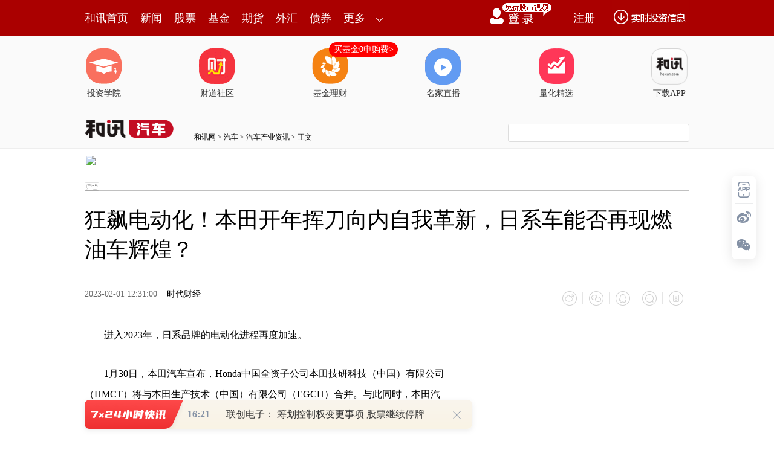

--- FILE ---
content_type: text/html
request_url: https://auto.hexun.com/2023-02-01/207721262.html
body_size: 12036
content:
<!DOCTYPE html>
<html>
<head>
<meta http-equiv="Content-Type" content="text/html; charset=gb2312" />
<meta name="description" content="进入2023年，日系品牌的电动化进程再度加速。1月30日，本田汽车宣布，Honda中国全资子公司本田技研科技（中国）有限公司（HMCT）将与本田生产技术（中国）有限公司（EGCH）合并。另外，本田目前的六个业务区域将被合并为三个区域，分为北美区域、中国区域以及综合区域">
<meta name="keywords" content="本田 中国 品牌 汽车 市场 电池 丰田 新能源">
<meta http-equiv="mobile-agent" content="format=xhtml; url=http://m.hexun.com/auto/2023-02-01/207721262.html"> 
<meta http-equiv="mobile-agent" content="format=html5; url=http://m.hexun.com/auto/2023-02-01/207721262.html"> 
<meta http-equiv="X-UA-Compatible" content="IE=Edge,chrome=1"> 
<meta name="renderer" content="webkit"> 
<script src="https://web.hexun.com/m/modules/modelJump.0.0.1.min.js"></script> 
<script src="https://web.hexun.com/pc/libs/tingyun/tingyun-rum.js"></script>  

<title>狂飙电动化！本田开年挥刀向内自我革新，日系车能否再现燃油车辉煌？-汽车频道-和讯网</title>
<link href="https://web.hexun.com/pc/css/article.css" rel="stylesheet" type="text/css" />
<script src="https://i6.hexun.com/zl/tool/jquery-1.8.3.min.js"></script>

<link href="https://logintool.hexun.com/OtherInterFace/style/newbase.css" rel="stylesheet" type="text/css">



<base target="_blank" />
<script src="https://utrack.hexun.com/dp/hexun_dplus_ver1.0.1.js"></script>

<script>
var dplus_pageview = { "CHANNEL": "汽车", "LEVEL": "汽车首页>汽车产业资讯>汽车要闻", "TYPE": "正文页", "TITLE": "", "ARTICLEID": "0", "MEDIA": "", "AUTHER": "", "TIME": "", "DATAILTYPE": "", "KEYWORD": "", "COEFFICIENT": "3", "PLATFORM": "WEB" };
</script>
<script>
var newsextflow = 0;
var newskeywords = "本田 中国 品牌 汽车 市场 电池 丰田 新能源";
var newscolumnid = "102937343";
</script>
</head>
<body>

 
<!-- adhoc sdk --> 
<script src="https://web.hexun.com/pc/modules/hxpctraffic.0.0.1.min.js"></script>
 
<script src="https://web.hexun.com/pc/libs/qrcode.min.js"></script>
<script src="https://web.hexun.com/pc/js/member_subscribe.js"></script>
<script src="https://web.hexun.com/m/modules/sensors.min.js" charset="utf-8"></script>
<script src="https://web.hexun.com/pc/js/articleAB.js?v=202405051001"></script>
	<div class="mask" ></div>
<!-- adhoc sdk end -->
<script src="https://i5.hexun.com/zl/hx/articlePage/js/articleTop.js"></script>
<script src="https://logintool.hexun.com/OtherInterFace/js/popup_v2.js" type="text/javascript" charset="gb2312"></script>
<div class="toolbar-box" style="height: 60px">
<div class="toolbar" id="t-float">
	<div class="toolbarC clearfix">
		<div class="toolbarCL clearfix">
			<div class="navL clearfix">
					<a href="http://www.hexun.com/" class="l1">和讯首页</a>
				<a href="http://news.hexun.com/" class="l1">新闻</a>
				<a href="http://stock.hexun.com/" class="l1">股票</a>
				<a href="http://funds.hexun.com/" class="l1">基金</a>
				<a href="http://futures.hexun.com/" class="l1">期货</a>
				<a href="http://forex.hexun.com/" class="l1">外汇</a>
				<a href="http://bond.hexun.com/" class="l1 end">债券</a>				<div class="more">
					<div class="bn">更多</div>
					<div class="mLink">
						<ul class="clearfix">
							<li><a href="http://bank.hexun.com/">银行</a></li>
							<li><a href="http://insurance.hexun.com/">保险</a></li>
							<li><a href="http://gold.hexun.com/">黄金</a></li>
							<li><a href="http://trust.hexun.com/">信托</a></li>
							<li ><a href="http://money.hexun.com/">理财</a></li>
							<li><a href="http://iof.hexun.com/">互金</a></li>
							<li class="pr"><a href="http://zhongchou.hexun.com/" >众筹</a><em></em></li>
							<li><a href="http://p2p.hexun.com/">P2P</a></li>
							<li><a href="http://quote.hexun.com/">行情</a></li>
							<li><a href="http://data.hexun.com/">数据</a></li>
							<li><a href="http://hk.stock.hexun.com/">港股</a></li>
							<li><a href="http://stock.hexun.com/usstock/">美股</a></li>
							<li><a href="http://stock.hexun.com/newstock/">新股</a></li>
							<li><a href="http://funds.hexun.com/smjj/">私募</a></li>
							<li><a href="http://pe.hexun.com/">创投</a></li>
							<li><a href="http://xianhuo.hexun.com/">现货</a></li>
							<li><a href="http://qizhi.hexun.com/">期指</a></li>
							<li><a href="http://nj.hexun.com/">农金</a></li>
							
							<li><a href="http://stock.hexun.com/sanban/">新三板</a></li>
							<li><a href="http://news.hexun.com/events/">时事</a></li>
							<li><a href="http://tv.hexun.com/">视频</a></li>
							<li><a href="http://opinion.hexun.com/">评论</a></li>
							<li><a href="http://news.hexun.com/socialmedia/">名家</a></li>
						
							
							<li><a href="http://house.hexun.com/">房产</a></li>
							<li><a href="http://auto.hexun.com/">汽车</a></li>
							<li><a href="http://tech.hexun.com/">科技</a></li>
							<li class="pr"><a href="http://bschool.hexun.com/">商学院</a></li></ul>
					</div>
				</div>
			</div>
		</div>
		<div class="toolbarCR">
			<!--未登录--> 
			
			<!--未登录 e--> 
			<a class="bn bnApp" style="background:url('http://img.hexun.com/zl/hx/index/images/dong.gif') no-repeat;width:82px;height:60px; -webkit-box-sizing: content-box;-moz-box-sizing: content-box;box-sizing: content-box;" href="http://news.hexun.com/2015/znxz/?utm_campaign=web_all_top"></a>
			<a href="javascript:void(0)" target="_self" onclick="popupReg()" class="bn">注册</a>
			<a href="javascript:void(0);" target="_self" class="loginBn" onclick="popupLogin()"></a>
			<!--已登录--> 
			<div class="YesLogin claerfix">
				<div class="username"></div>
				<div class="round"></div>
				<div class="menu">
					<ul>
						<li class="s">
							<a href="http://i.hexun.com/">个人门户</a>
							
						</li>
						<li>
							<a href="http://epay.hexun.com/">钱包</a>
						</li>
						<li class="end"><a href="http://hexun.com/newHome/set/userinfo">设置</a></li>
					</ul>
				</div>
			</div>
			<!--已登录 e--> 
		</div>
	</div>
	<script>articleTop.scrollTop();articleTop.isLogin();</script>
</div>
</div>    
<div class="articleTopBg">

<style>
.imgLink li{margin-right: 124px;}
</style> 
<div class="layout mg imgLink pt20"> 
 <ul class="clearfix"> 
  <li class="i2"><a href="https://www.homeway.com.cn/lesson/index.html?utm_campaign=web_news_lesson"><em></em>投资学院</a></li> 
  <li class="i3"><a href="https://www.homeway.com.cn/?utm_campaign=web_news_caidao"><em></em>财道社区</a></li> 
  <li class="i4"><a href="http://licaike.hexun.com/"><em></em>基金理财</a><a href="https://www.licaike.com/aitou/activity.html?utm_campaign=web_icon" class="li_float">买基金0申购费&gt;</a></li> 
  <li class="i1"><a href="https://zhibo.homeway.com.cn/?utm_campaign=web_news_zhibo"><em></em>名家直播</a></li> 
  <!--li class=i6><a href="http://www.baohejr.com/"><em></em>宝和金融</a></li--> 
  <!--li class="i7"><a href="http://www.fangxinbao.com/"><em></em>放心保</a></li--> 
  <li class="i8"><a href="https://www.homeway.com.cn/lianghua/index.html?utm_campaign=hxpc_news_lianghua"><em></em>量化精选</a></li> 
  <!--<li class="i9"><a href="http://ds.hexun.com/"><em></em>期货大赛</a></li>--> 
  <li class="i12"><a href="http://news.hexun.com/2015/znxz/?utm_campaign=web_all_top"><em></em>下载APP</a></li> 
 </ul> 
</div>    

	<div class="logonav clearfix">
<div class="fl headerL">

				<a href="http://www.hexun.com" target="_blank"><img alt="" src="https://web.hexun.com/pc/img/logo_2021_new_black.png" /></a>
		<a href="http://www.hexun.com" target="_blank" id="subChannelLogo"><img alt="" src="http://img.hexun.com/images2008/emp.gif" /></a>

</div> 
		<div id="slogen" class="fl"></div>
		<div class="links"><a href=http://www.hexun.com>和讯网</a> &gt; <a href=http://auto.hexun.com>汽车</a> &gt; <a desc = "lm" href=http://auto.hexun.com/cyzx>汽车产业资讯</a> > 正文</div> 
<div class="topSearch">
			<form id="hexunsearch2015" name="hexunsearch2015" method="post" target="_blank" onsubmit="return false;">
				<div class="s_m fr">
					<input type="text" class="hx_inp" id="textMessage2015"  value="" autocomplete="off" style="color: rgb(133,133, 133);">
					<input type="button" class="hx_btn" id="btnSearch">
					<input id="stockkey" type="hidden" name="key" value="1">
					<input id="stocktype" type="hidden" name="type" value="all">
				</div>
			</form>
			<div id="searchInfPanel"></div>
			<script type="text/javascript" src="https://img.hexun.com/search/2014/js/config.js"></script>
			<script type="text/javascript" src="https://img.hexun.com/zl/hx/articlePage/js/search.js"></script>
			<script type="text/javascript">
				hexun.common.Search.get().init({
					url:"https://so.hexun.com/ajax.do",//数据地址
					inputID:"textMessage2015",//搜索框地址ID
					containerID:"searchInfPanel",//联想容器ID
					config:urlConfigList,//链接配置
					searchBtnID:"btnSearch",//搜索按钮的ID
					openNewPage:true//是否新打开页面,不传时就是在当前页打开
				});
			</script>
		</div> 
	</div>
</div> 
<div class="layout mg clearfix">
<div class="layout" id="tonglan_0"></div>
	<div class="w600" id="tonglan_1"></div>
	<div class="w300" id="rightbtn_1"></div>
</div>
<div class="layout mg articleName">
	<h1>狂飙电动化！本田开年挥刀向内自我革新，日系车能否再现燃油车辉煌？</h1>
	<div class="clearfix">
		<div class="tip fl">
		 
		<span class="pr20">2023-02-01 12:31:00</span>
		
		<a href="https://www.tfcaijing.com/article/page/496459504530726130553579664852474b76494655513d3d" target="_blank" rel="nofollow">时代财经</a>&nbsp;
		
		</div>
		<div id="share"></div>

		<div class="line"></div>
		<a href="#anchorC" class="cs" target="_self"></a>
<a href="http://news.hexun.com/2015/znxz/?utm_campaign=web_commentright" class="appbtn" style="width: 116px;height: 36px;float: left;display: inline;margin-right: 10px;background: url('http://img.hexun.com/zl/hx/articlePage/images/appbtn.png') no-repeat;" target="_blank"></a>

	</div>
</div>
<div class="layout mg clearfix">
	<div class="w600">
		<div class="art_context">
 

<div class="art_contextBox">

<p style="text-indent:2em;">进入2023年，日系品牌的电动化进程再度加速。</p><p style="text-indent:2em;">1月30日，本田汽车宣布，Honda中国全资子公司本田技研科技（中国）有限公司（HMCT）将与本田生产技术（中国）有限公司（EGCH）合并。与此同时，本田汽车还对中国本部人事进行调整，并公布新组织运营体制。</p><p style="text-indent:2em;">对于两公司合并，1月31日，本田中国方面向时代财经表示：“希望通过此次合并，实现HMCT的生产战略企划职能和EGCH的生产技术职能的一体化，进一步强化面向电动化时代的中国生产战略运营体制。”</p><p style="text-indent:2em;">在业内人士看来，日系品牌们已经从犹豫不决中走出，全力押注电动化，但面对<a href='http://stockdata.stock.hexun.com/002594.shtml' onmouseover=showImage('stock','2_002594',this,event,'1770') target='_blank'>比亚迪</a>(<a href='http://stockdata.stock.hexun.com/002594.shtml' target='_blank'>002594</a>)、特斯拉等行业领跑者，日系品牌仍需努力。</p><p style="text-align:center;"><IMG style='margin:4px;border:1px solid #000;' style='margin:4px;border:1px solid #000;' style='margin:4px;border:1px solid #000;' style='margin:4px;border:1px solid #000;' src="http://i8.hexun.com/2023-02-01/207721258.jpg" style="max-width:600px;"></p><p style="text-indent:2em;">本田e:NP1。</p><p style="text-indent:2em;"><strong>日系品牌ALL IN电动化</strong></p><p style="text-indent:2em;">过去两年，是日系品牌电动化战略加速落地的阶段。</p><p style="text-indent:2em;">丰田曾经对电动化犹疑不决，但或迫于形势，还是提出了耗资数百亿美元的计划。丰田2021年12月宣布，计划在2030年前投资350亿美元用于开发电动车，将投入350亿美元持续开发混动、插电式混动及氢燃料电池车型。丰田预计，到2030年末，纯电动汽车的年销量将达到350万辆。为此，丰田汽车计划到2030年推出30款全系列纯电动汽车，超出了丰田此前计划的将在2025年推出的15款车型。</p><p style="text-indent:2em;">彼时，还未官宣将卸任社长的丰田章男在发布会上称，“选择什么样的汽车，决定权不在我们，而在各地市场和消费者。我们希望最终正确的路线明朗之前，为消费者尽可能多的提供选项。”</p><p style="text-indent:2em;">日产的重点则放在了北美和中国市场。按照“日产汽车2030愿景”，日产汽车计划到2030财年推出23款电驱化车型，包括15款纯电动车型。到2030财年，预计中国和北美市场的纯电动车占比超过40%。</p><p style="text-indent:2em;">2022年2月，日产宣布将密西西比州Canton工厂改造成生产纯电车的工厂。近日，据外媒Automotive news透露，日产将注资2.5亿美元至美国田纳西州的Decherd工厂，支持其产线的电动化发展。</p><p style="text-indent:2em;">本田方面，2021年4月，三部敏宏接任本田社长，并公布电动化目辏&#65533;2030年电动汽车和燃料电池汽车的销量占比提升至40%，2035年进一步提升至80%，直至2040年达到100%。</p><p style="text-indent:2em;">为提升电动汽车产能，2022年1月，东风本田宣布与武汉经开区签署电动车新工厂项目投资协议，计划投资100亿建设<a href='http://jingzhi.funds.hexun.com/160640.shtml' target='_blank'>新能源</a>工厂。这是本田在全球第一个新能源标杆工厂，计划于2024年正式投产，初期将建成12万辆的年产能。广汽本田也将在2024年落地全新的电动化工厂。</p><p style="text-indent:2em;">动力电池是电动化转型中的必争之地。2020年7月，本田与<a href='http://stockdata.stock.hexun.com/300750.shtml' onmouseover=showImage('stock','2_300750',this,event,'1770') target='_blank'>宁德时代</a>(<a href='http://stockdata.stock.hexun.com/300750.shtml' target='_blank'>300750</a>)达成合作，认购其1%股份。宁德时代发布公告称，在协议有效期内将就约定种类的电池按一定商务优惠条件向本田保障供应。</p><p style="text-indent:2em;">2022年9月，本田中国与在华合作伙伴东风集团、<a href='http://stockdata.stock.hexun.com/601238.shtml' onmouseover=showImage('stock','1_601238',this,event,'1770') target='_blank'>广汽集团</a>(<a href='http://stockdata.stock.hexun.com/601238.shtml' target='_blank'>601238</a>)签署协议，合资成立动力电池采购公司，统一由新公司集中采购广汽本田与东风本田所需的电池。</p><p style="text-indent:2em;">针对更远的未来，本田选择自研固态电池，计划在2024年春季投资430亿日元启动固态电池示范生产线。</p><p style="text-indent:2em;">而对于外界忧虑的新车智能化程度不足，三部敏宏也早有准备。这位曾担任通用与本田最高联络人的CEO表示：“在本田寻求新业务之际，与<a href='http://jingzhi.funds.hexun.com/159939.shtml' target='_blank'>信息技术</a>公司甚至娱乐公司的合作是值得探索的想法。”</p><p style="text-align:center;"><IMG style='margin:4px;border:1px solid #000;' style='margin:4px;border:1px solid #000;' style='margin:4px;border:1px solid #000;' style='margin:4px;border:1px solid #000;' src="http://i5.hexun.com/2023-02-01/207721259.jpg" style="max-width:600px;"></p><p style="text-indent:2em;">CES展出的Afeela原型车，图片来自SHM官网</p><p style="text-indent:2em;">一年后的2022年6月，本田与索尼成立合资公司Sony Honda Mobility（以下简称SHM），双方各持股50%，预计在2025年推出首款电动汽车并提供移动服务。本田负责整车开发、制造以及售后服务等相关工作，而索尼将负责影像、通信、网络、各种娱乐技术。</p><p style="text-indent:2em;">在财报发布会上，本田表示，和索尼的新公司在美国或将不采用原有的渠道网络，而是会采用符合电动化时代特色的销售方式，是一种非本田的非传统方式，这也是成立合资公司的目的。“技术宅”本田，就这样搭上了<a href='http://jingzhi.funds.hexun.com/160636.shtml' target='_blank'>互联网</a>造车的东风。</p><p style="text-indent:2em;">在2023年1月举行的CES消费电子展上，SHM推出 Afeela 品牌，并发布原型车。与常见的新车发布不同，Afeela对续航里程、电机数量等信息避而不提，而将车载娱乐体验作为最大看点。</p><p style="text-indent:2em;">从官方视频上来看，Afeela 原型车为所有座位都配备了大屏幕。用户不仅可以在上面观看视频、听音乐，还可以游玩地平线、漫威蜘蛛侠等主机游戏。有人戏称：“索尼联合本田造车，目的其实是把PS游戏机搬上车。”</p><p style="text-indent:2em;">自2021年4月发布新能源战略以来，从开展合作到布局电池再到提升产能，本田证明了自己的资源整合能力，也表达了ALL IN电动化的决心。</p><p style="text-indent:2em;"><strong>中国市场转型亟需加速</strong></p><p style="text-indent:2em;">不过，在宏大的愿景面前，日系品牌在全球最大的新能源汽车市场——中国市场上，表现并不理想。</p><p style="text-indent:2em;">丰田的首款电动车bZ4X在2022年经历了上市即召回的波折，此后也没能成为黑马。乘联会数据显示，2022年，一汽丰田bZ4X卖出2881台，广汽丰田bZ4X卖出4408辆，相加不足万台。</p><p style="text-align:center;"><IMG style='margin:4px;border:1px solid #000;' style='margin:4px;border:1px solid #000;' style='margin:4px;border:1px solid #000;' style='margin:4px;border:1px solid #000;' src="http://i5.hexun.com/2023-02-01/207721260.jpg" style="max-width:600px;"></p><p style="text-indent:2em;">广汽丰田bZ4X，时代财经 摄</p><p style="text-indent:2em;">本田这边，则布局了纯电动车品牌e:N和纯电架构e:N Architecture，并在中国市场带来了e:NS1和e:NP1两款全新纯电动车。2022年，本田<a href='http://jingzhi.funds.hexun.com/161028.shtml' target='_blank'>新能源车</a>型在中国的终端累计销量达231274辆，纯电动车型仅1.77万辆，占比7.65%，剩下的均为混动车型。</p><p style="text-indent:2em;">作为参考，乘联会数据显示，2022年1-12月新能源乘用车国内零售567.4万辆，同比增长90%。作为新能源行业两巨头，比亚迪在2022年售出186.35万辆新能源汽车，同比增长208.64%，特斯拉全球总交付量131万辆，相比2021年增长40%。日系品牌既没有跑赢中国车市大盘，又被领跑者甩在了身后。</p><p style="text-indent:2em;">在这样的市场态势下，日系品牌也在加快在华转型步伐。以此次本田HMCT和EGCH合并一事为例，本田中国方面向时代财经表示：“希望通过合并实现HMCT生产战略企划职能和EGCH生产技术职能的一体化，进一步强化面向电动化时代的中国生产战略运营体制。与此同时，通过确立HMCT统筹销售·生产·开发·购买各领域的一体化运营体制，实现从研发到生产的高效化运营，进一步巩固在电动化时代的事业根基。”</p><p style="text-indent:2em;">除了企业运营体制的调整外，本田也对中国地区现高级管理层人事进行了变动。现本田中国常务执行役员兼中国本部长井上胜史将于2023年4月1日卸任中国本部长，就任本田执行役专务并出任电动事业开发本部长。</p><p style="text-align:center;"><IMG style='margin:4px;border:1px solid #000;' style='margin:4px;border:1px solid #000;' style='margin:4px;border:1px solid #000;' style='margin:4px;border:1px solid #000;' src="http://i4.hexun.com/2023-02-01/207721261.jpg" style="max-width:600px;"></p><p style="text-indent:2em;">井上胜史。</p><p style="text-indent:2em;">在中国市场之外，本田还对全球战略进行了重大变革。在成立事业开发本部的基础上，本田新设电动事业开发本部。另外，本田目前的六个业务区域将被合并为三个区域，分为北美区域、中国区域以及综合区域。综合区域把日本、亚洲和大洋洲、南美州、欧洲和非洲以及中东地区4个地域，整合成一个业务区域。</p><p style="text-indent:2em;">无论是中国区域被单列为一个业务区域，还是中国地区高管的人事变动，都可以看出本田的重视程度。</p><p style="text-indent:2em;">对于中国市场，本田中国向时代财经表示：“2023年，中国Honda将在所有事业领域火力全开，全面推进电动化。我们将进一步丰富Honda e:N品牌的产品矩阵，并扩大混动产品阵容，为中国消费者提供完整的电动化产品矩阵。”</p><p style="text-indent:2em;">在业内行业人士看来，从产品、区域运营分部，再到公司运营战略、高级管理层的调整，是本田对电动化的进一步押注。而通过变更，本田汽车的生产战略规划和生产技术规划的职能将融为一体，为今后的电动化事业发展进一步夯实基础。</p><p style="text-indent:2em;">不过，目前全球新能源汽车市场竞争愈发激烈，国内市场上，比亚迪等自主品牌车企也来势汹汹，日系品牌的2023年，或许不会那么轻松。</p>

			

			<div style="text-align:right;font-size:12px">（责任编辑：周文凯 ）</div>

			


</div>



<div class="showAll"><span>看全文</span></div>
<div class="showAllImg" style="margin-bottom:20px; padding:8px 0 0 8px; height:120px; margin-top:15px;background:url(http://i0.hexun.com/2016/pc/ad/bannercode/img/bg_btm.png)"></div>


</div>

		<!--评论-->

		<div class="comments">

			<div class="tit"><strong>写评论</strong><span>已有<i id="commentsSum"></i>条评论</span><a href="http://news.hexun.com/zlgy.html" target="_blank" class="zlgttext">跟帖用户自律公约</a></div>
			<div class="formContent">
				<textarea class="content" id="content"></textarea>
			</div>
			<div class="formSubmit clearfix"><span class="bn" data="only">提 交</span><span class="tip">还可输入<i class="maxNum">500</i>字</span> </div>
			<div class="pt20">
				<h3 class="commentsTit">最新评论</h3>
                                       <div id="commentsHideUserName"></div>
				<div id="commentsBox"></div>
			</div>
			<div class="showAllComments"><span>查看剩下<i>100</i>条评论</span></div>
		</div>
		<!--评论 e-->
	  



			
		
		
	</div>
	<div class="w300">
		<!--投顾志--> 
		<div id="hot-read" class="right-list h">
			<h3 class="rTit">热门阅读</h3>
			<ul class="top10"></ul>
		</div>
		<script>
		$(function() {
			var hotRead = [];
			$.ajax({
				url: 'https://m.hexun.com/api/getHotFocus',
				type: 'GET',
				dataType: 'jsonp',
				success: function(res) {
					if (res.length) {
						var data = res.slice(0, 10), i = 0;
						for (; i < data.length; i++) {
							var item = data[i], topThree = i < 3 ? 'topthree' : '';
							hotRead.push('<li class="'+ topThree +'"><em>'+ (i+1) +'</em><a href="'+ item.newsUrl +'" class="f16" target="_blank">'+ item.title +'</a></li>');
						}
						$('#hot-read ul').html(hotRead.join(''));
						$('#hot-read').show();
					}
				}
			});
		});
		</script>
		
<iframe src="" width="300" height="370" frameborder="0"  marginwidth="0" marginheight="0" scrolling="no" frameborder="No" border="0" class="mt40" id="rightIframe">
</iframe>
<div id="hx-original" class="right-list h">
			<h3 class="rTit">和讯特稿</h3>
			<ul class="top10"></ul>
		</div>
		<script>
		$(function() {
			var hxOriginal = [];
			$.ajax({
				url: 'https://opentool.hexun.com/MongodbNewsService/newsListPageByJson.jsp?id=187804274&s=10&cp=1&priority=0',
				type: 'GET',
				dataType: 'jsonp',
				success: function(res) {
					if (res.result.length) {
						var data = res.result.slice(0, 10), i = 0;
						for (; i < data.length; i++) {
							var item = data[i], topThree = i < 3 ? 'topthree' : '';
							hxOriginal.push('<li class="'+ topThree +'"><em>'+ (i+1) +'</em><a href="'+ item.entityurl +'" class="f16" target="_blank">'+ item.title +'</a></li>');
						}
						$('#hx-original ul').html(hxOriginal.join(''));
						$('#hx-original').show();
					}
				}
			});
		});
		</script>
		<!--投顾志 e--> 
		
		
		 
		 
 




 

		

<div class="mt40" id="qizhi_2"></div>
<div id="recommend-read" class="right-list h"> 
 <h3 class="rTit">推荐阅读</h3> 
 <ul class="top10"></ul>  
</div> 
<script>
$(function() {
var recommendRead = [];
$.ajax({
url: 'https://nwapi.hexun.com/pc/hot',
type: 'GET',
dataType: 'jsonp',
success: function(res) {
if (res.datas.length) {
var data = res.datas.slice(0, 10), i = 0;
for (; i < data.length; i++) {
var item = data[i], topThree = i < 3 ? 'topthree' : '';
recommendRead.push('<li class="'+ topThree +'"><em>'+ (i+1) +'</em><a href="'+ item.url +'" class="f16" target="_blank">'+ item.title +'</a></li>');
}
$('#recommend-read ul').html(recommendRead.join(''));
$('#recommend-read').show();
}
}
});
});
</script>







		

	</div>
</div>
<script src="https://img.hexun.com/zl/tool/autosize.js"></script>
<script src="https://web.hexun.com/pc/js/article.js"></script> 
<!--footer--> 
<div class="footer"> 
 <div class="link"> 
  <div class="con"> 
   <a href="https://corp.hexun.com/yjfk/" id="hexunUserSuggest">举报/投诉/意见反馈</a> - 
   <a href="http://corp.hexun.com/contact/index.html">联系我们</a> - 
   <a href="http://corp.hexun.com/default/index.html">关于我们</a> - 
   <a href="http://corp.hexun.com/adcenter/index.html">广告服务</a> 
  </div> 
 </div> 
 <div class="txt" id="channelCopy">和讯网违法和不良信息/涉未成年人有害信息举报电话：010-65880240&nbsp;客服电话：010-85650688&nbsp;传真：010-85650844&nbsp;邮箱：yhts#staff.hexun.com(发送时#改为@)<br>本站郑重声明：和讯网 北京和讯在线信息咨询服务有限公司所载文章、数据仅供参考，投资有风险，选择需谨慎。<a target="_blank" href="http://corp.hexun.com/sm/index.html">风险提示</a><br>[<a href="http://img.hexun.com/2015/company/ICP100713/index.html">京ICP证100713号</a>]&nbsp;&nbsp;<a href="https://fs-cms.hexun.com/upload/2025-01-13/xinwen20270403.jpg">互联网新闻信息服务许可</a>&nbsp;<a href="http://img.hexun.com/2014/company/B220090331/index.html">增值电信业务经营许可证[B2-20090331]</a>　广告经营许可证[京海工商广字第0407号]&nbsp;<a href="https://img.hexun.com/chzzzs.jpg" rel="nofollow">乙级测绘资质证书[乙测资字11513208]</a>&nbsp;<a href="http://img.hexun.com/2014/company/Broadcast707/">广播电视节目制作经营许可证（京）字第707号</a>&nbsp;[<a href="http://img.hexun.com/2014/company/JWW2014/index.html">京网文[2014]0945-245号</a>]&nbsp;<a href="http://img.hexun.com/2023/drug_registration.pdf" rel="nofollow">药品医疗器械网络信息服务备案-（京）网药械信息备字（2023）第00216号</a>&nbsp;<a target="_blank" href="https://beian.miit.gov.cn/">京ICP备10021077号</a><br><div class="icp"><a class="icpico" href="http://www.beian.gov.cn/portal/registerSystemInfo?recordcode=11010502041727" target="_blank"><img src="https://img.hexun.com/www/ghs.png"><p>京公网安备&nbsp;11010502041727号</p></a></div>Copyright&#169;和讯网&nbsp;北京和讯在线信息咨询服务有限公司&nbsp;All&nbsp;Rights&nbsp;Reserved&nbsp;版权所有&nbsp;复制必究<br><br></div> 
</div> 
<script src=" https://web.hexun.com/pc/js/inc_2015_new.js?date=201406191425"></script> 
<script src="https://utrack.hexun.com/track/track_hx.js"></script>
<!--script src="http://news.hexun.com/js/count.js?date=200911261100"></script--> 
<script language="javascript" src="https://img.hexun.com/hx_news/hx_news_finalpage.js"></script> 
<script type="text/javascript"> 
(function(){
	//全站通发广告
	var reg=/\/\d{9}(_\d+)?.(html|html\?\w*)$/;		
	if(reg.test(location.href) && location.href.indexOf('crudeoil')<0){
	   document.write('<script type="text/javascript" src="https://itv.hexun.com/lbi-html/ly/2011/allPages/hx_page_tempAd.js"><\/script>');
	}
})()
</script>
<script src="https://img.hexun.com/zt/articleAd/js/popAd.js"></script>
    <script>
  setTimeout(function(){
            typeof $.hxpctraffic !== "undefined" && $.hxpctraffic("HXGG20190415",false, "浏览事件");
        },50)
    </script>
<script type="text/javascript">var uweb_protocol = (("https:" == document.location.protocol) ? " https://" : " http://");document.write(unescape("%3Cscript src='" + uweb_protocol + "utrack.hexun.com/dp/hexun_uweb.js' type='text/javascript'%3E%3C/script%3E"));</script>
<!--<script language="javascript" src="https://img.hexun.com/2016/pc/ad/bannercode/js/201808070942/appDplus.js"></script>-->
<script language="javascript" src="https://web.hexun.com/pc/ad/js/appDplus.js"></script>
<script language="javascript" src="https://web.hexun.com/pc/modules/hexunhm.js"></script>        

<div id="pageTail"></div>


<script language="javascript" src="https://hxjstool.hexun.com/auto/hx_pageMediaControl.js"></script>


<script language="javascript" src="https://img.hexun.com/hx_auto/hx_auto_finalpage.js"></script>


</body>

<!--百度js推送-->
<script>
(function(){
    var bp = document.createElement('script');
    var curProtocol = window.location.protocol.split(':')[0];
    if (curProtocol === 'https'){
   bp.src = 'https://zz.bdstatic.com/linksubmit/push.js';
  }
  else{
  bp.src = 'http://push.zhanzhang.baidu.com/push.js';
  }
    var s = document.getElementsByTagName("script")[0];
    s.parentNode.insertBefore(bp, s);
})();
</script>
<!--百度js推送end-->


<script src="https://i5.hexun.com/zl/hx/articlePage/js/articleTop.js"></script>

<script src="https://logintool.hexun.com/OtherInterFace/js/popup_v2.js" type="text/javascript" charset="gb2312"></script>

	<style type="text/css">
	.sourcePopwin{  position: fixed; left:50%; top:300px; width: 660px; height: 403px;margin-left: -500px; z-index: 1000003; display: none; background: url(http://i0.hexun.com/2016/pc/ad/bannercode/img/popBg.png);}
	.authorized{background: #fc527f; padding: 0 25px; height: 32px; line-height: 32px; text-align: center; font-size: 16px; display: inline-block; color: #fff; position: absolute; top:330px; left:280px; border-radius: 16px; cursor: pointer;}
	.sourcePopwinImg{ text-align: center; position: absolute; top:210px; left:280px;}
	.closesourceBtn{position: absolute; top:0px; right:0px; display: block;width: 40px; height: 40px; cursor: pointer; }
	.mask{width: 100%; height: 100%; background: rgba(0, 0, 0, 0.6);position: fixed;top: 0;left: 0;z-index: 1000002;display: none;}
	.tipsP{ text-align: center;width: 100%; bottom: 15px; left: 0; color: #363636; position: absolute;}
	</style>

			<style>
				.like ul{
					width: 600px;
					height: 208px;
					overflow: hidden;
				}
				.like li{
					margin-right: 0;
					margin-left: 30px;
				}
				.like li:first-child{
					margin-left: 0;
				}
			</style>

<style>
.ztName a {
    text-decoration: none;
    color: #000;
}
.ztName a:hover {
    text-decoration: underline;
    color: #a00;
}
</style>



    <!-- 弹窗样式Start -->
    <style>
    * {
        margin: 0;
        padding: 0;
    }
    
    a {
        text-decoration: none;
    }
    
    li {
        list-style: none;
    }
    
    #newsPopWin {
        width: 662px;
        height: 194px;
        background-color: #ffedee;
        position: fixed;
        left: 0;
        bottom: 0;
        overflow: hidden;
        display:none;
    }
    
    #clsBtn {
        background: url('http://i7.hexun.com/2017-06-02/189455855.png');
        width: 10px;
        height: 10px;
        cursor: pointer;
        float: right;
        margin-top: 12px;
        margin-right: 10px;
    }
    
    #imgBox,
    #imgBox a {
        display: inline-block;
        float: left;
    }
    
    #imgBox a {
        width: 180px;
        height: 135px;
        border: 1px solid #f6b3b8;
        margin-top: 26px;
        margin-left: 26px;
        position: relative;
        z-index: 1000;
        overflow: hidden;
    }
    
    #imgBox img {
        width: 100%;
        height: 100%;
        transition: 0.8s;
        -moz-transition: 0.8s;
        -webkit-transition: 0.8s;
        -o-transition: 0.8s;
        -ms-transition: 0.8s;
    }
    
    #imgBox img:hover {
        transform: scale(1.2);
        -moz-transform: scale(1.2);
        -webkit-transform: scale(1.2);
        -o-transform: scale(1.2);
        -ms-transform: scale(1.2);
    }
    
    #newsPopWin ul {
        float: left;
        display: inline-block;
        width: 394px;
        vertical-align: top;
        margin-top: 26px;
        margin-left: 32px;

    }
    
    #newsPopWin ul li {
        border-bottom: 1px dashed #e1d8d9;
        padding-bottom: 10px;
        padding-top: 10px;
    }
    
    #newsPopWin ul li:first-child {
        padding-top: 0;
    }
    
    #newsPopWin ul li:last-child {
        border-bottom: none;
        padding-bottom: 0;
    }
    
    #newsPopWin ul li a {
        color: #000;
        font-family: "Microsoft Yahei";
        font-size: 20px;
    }
    
    #wk {
        width: 180px;
        height: 135px;
        border: 1px solid #f6b3b8;
        position: absolute;
        top: 35px;
        left: 35px;
    }
    </style>
    <!-- 弹窗样式End -->


</html>












--- FILE ---
content_type: text/html
request_url: https://www.hexun.com/hxpage-hcd/
body_size: -23
content:


<!DOCTYPE html>
<html>
<head>
<meta http-equiv="Content-Type" content="text/html; charset=gb2312" />
<link href="https://img.hexun.com/zl/hx/index/style/index.css" rel="stylesheet" type="text/css" />
<title></title>
<base target="_blank" />
</head>
<body>


</body>
</html>





 


--- FILE ---
content_type: text/html; charset=GBK
request_url: https://h10hxsame.hexun.com/s?z=hexun&c=1718&op=1
body_size: 529
content:
<div  style="position:relative;width:1000px;height:60px;border:none;padding:0px;margin:0px;overflow:hidden;"><a href="https://h10hxsame.hexun.com/c?z=hexun&la=0&si=1&cg=104&c=1718&ci=41&or=6849&l=29675&bg=29675&b=31175&ud=&u=https://web.hexun.com/pc_new/hexunSelection.html" rel="nofollow" target="_blank"><img src="https://fs-cms.hexun.com/img/2025/11/17/1763346166532.jpg" style="width:1000px;height:60px;border:none;" /></a><a href="https://h10hxsame.hexun.com/c?z=hexun&la=0&si=1&cg=104&c=1718&ci=41&or=6849&l=29675&bg=29675&b=31175&ud=&u=https://web.hexun.com/pc_new/hexunSelection.html" rel="nofollow" target="_blank"><div style="position:absolute; left: 0px; bottom: 0px; width: 24px; height: 14px; z-index: 12; background: url(https://itv.hexun.com/lbi-html/ly/2018neiguang/guanggaobiaoshi/leftbottom_new.png) no-repeat;"></div></a></div>
<script>
if('http://'!='http://' && 'http://'!=''){document.write('<img src="http://" width="0" height="0" />');}
</script>

--- FILE ---
content_type: text/html;charset=GBK
request_url: https://opentool.hexun.com/MongodbNewsService/newsListPageByJson.jsp?id=187804274&s=10&cp=1&priority=0&callback=jQuery1830172357485300755_1766306148337&_=1766306154226
body_size: 13043
content:
jQuery1830172357485300755_1766306148337( {"totalNumber":64234,"totalPage":100,"currentPage":1,"result":[{"content":"PHA+MTLUwjIxyNWjrLrN0bbNtrnL1tzP6LHtyr6jrEG5ycvku7nOtL+qxcyjrLWrz/vPosPm0tHI\nu8jIxNa3x7eyo6zA+7rDz/vPotK7uPa909K7uPaz5cnPyMjL0aOs1eLO3tLJyMPNttfK1d/Dx7bU\nz8LW3LXE0NDH6bPkwvrG2rT9oaO1scewsrvX4zLN8tLatcTK0LOhuebEo6Osz+vSqsv509C3vc/y\ntrzV+8zl19/Hv8TRtsi9z7Tzo6y4/LTzuMXCyrvh0tTC1ravus3HsMXFsafNxbXEt73KvdHd0u/Q\n0MfpoaPW3NK7ytCzocnP1cfKsaOsuPzKyrrP1/a89beotvi3x7zTt6iho9LyzqrH6dD3yc/U2tbc\nzuW43867yrHS0b+qyrzM4cewt9bG56Os1eKx7cP3uN/Ou83Ls7HB2b38o6y358/V1Nq8077noaPL\n+dLUo6y689D4ytCzobTzuMXCyrvhvfjI67rhxczV8LW0vde2zqOszbbXytXf0Oi998n3stnX96Os\nsdzD4sOkxL/Xt7jfoaM8L3A+PHA+uqPEz7fiudjD4suwtcTP+8+i1rG907XHyc/IyMvRo6zG5NPF\nu93BprbIyq631r6qyMujrDEyMM3ytcTG+7O11rvQ6DYwzfKjrNK7zKjK1rv61+6437/JvPUyMDAw\ntuC/6aOs1eLS4s6218W6o8TPzrTAtL2rs8nOqtK71/m+3rTztcTD4suws8eho9Xi0rvA+7rDz/vP\norbUw+LLsM/7t9G31tantcS0zLyk1/fTw7u5zrTN6sirys23xaOsz+C52LDlv+nI1NPQvc+087XE\nyc/Vx7/VvOSho8vm18XV/rLftcTW8LK9wuS12LrNz/u30dXfttTD4suwubrO77XEyMjH6bjf1cej\nrMPiy7DP+7fR0NDStdPQzfvTrcC00MLSu8LWtcTU9rOkoaPNttfK1d+/ydLU1ti147nY16LD4suw\nuMXE7rnJo6zTyMbkysfEx9Cp1Nq6o8TP09DStc7xsry+1qGixrfFxtOwz+zBpr3PtPO1xMbz0rWh\nozwvcD48cD7W2Mfst6KyvMHLufrE2srXv+lMM9fUtq+83cq716jTw9X9yr26xcXGo6zH0rrz0Pi/\nycTcu+HU2sirufq24LXYwr3Q+Leit8Who9Tn1NoxNbrFo6y5pNDFsr++zbmrsrzBy8rXxfpMM9e8\nyOvQ7b/Jo6zI573xzt7Iy7zdyru6xcXGtcS3orfFo6yx6ta+18XO3sjLvN3Ku8zhy9m9+MjryczS\ntbuv06bTw73Xts6ho9Xi0rvW2LTzvfjVub2rtPi2r9X7uPbO3sjLvN3Ku7L60rXBtLXEt6LVuaOs\nsPzAqLSruNDG96Gi0L7GrKGiy+O3qKGi1fuztdbG1Oy1yLbguPa7t73aoaPP4LnYxvPStdPQzfvK\n3NLm09rQ0NK1tcS/7MvZt6LVuaOsyrXP1tK1vKi1xNT2s6Sho82218rV37/J0tS52NeixMfQqdTa\nzt7Iy7zdyrvB7NPyvt/T0Ly8yvXTxcrGoaLT69X7s7Wzp8nMus/X9730w9y1xMbz0rWhozwvcD48\ncD7Jz7qjvbu087/G0dDNxbbT1Nq54rzGy+PQvsaswezT8sihtcPW2LTzzbvGxqOszqpBScvjwabG\nv76xzOG5qcHL0MK1xL3ivva3vc/yoaPL5tfFyMu5pNbHxNy8vMr1tcS/7MvZt6LVuaOsttTL48Gm\ntcTQ6Mfzs8rP1rP2say3osq91PazpKOstvi54tC+xqy+39PQuN/L2aGitc25prrEtcjTxcrGo6zT\n0M37s8nOqr3ivvbL48Gmxr++sbXEudi8/Ly8yvWho9Xi0rvA+7rDz/vPor2rtMy8pLni0L7GrLDl\nv+m1xMnP1ceho7K7uf2jrLv6ubmw5b/puPy24MrH19/H98rG0NDH6aOsy+TIu8D7usOyu7bPo6y1\nq82218rV39KysrvSqrn909qz5bavoaO/ydLUudjXosTH0KnU2rni0L7GrNHQt6Khosn6svq3vcPm\nvt/T0LrL0MS+utX5waa1xMbz0rWjrNLU1tCzpM/ftcTNttfKy7zOrL340NCyvL7WoaM8L3A+PHA+\ns6TV9zW6xbvwvP2zybmmt6LJ5M2o0MW8vMr1ytTR6c7A0MejrLTLx7DU2jEx1MK33b7NtuC0zse/\ntffJzNK1ur3M7LDlv+m1xLTzu/q74aOstbHKsbDlv+m0ptPatc3Ou6Osuty24Lj2ucm2vNffs/bB\ny9b3yf3Q0MfpoaO1q8jnufvU2rTL1q7HsMO709CyztPro6zP1tTavs2yu9LL1NnDpMS/ttTJzNK1\nur3M7MnPzbfBy6Gj0vLOqr6tuf3Su7bOyrG85LXEyc/Vx6Ossr+31rj2ucnS0b6tu/3A28HLvc+0\n87XE1ce3+aOst+fP1dKy1NrW8L2l1Pa806GjtMvKsbj8ysq6z72rxL+x6rbU17y1zc67zOKyxKOs\n0bDV0tDCtcTNttfKu/q74aGjPC9wPjxwPsvkyLvEv8ewwPu6w8/7z6LW2rbgo6y1q8rQs6HX38rG\nyNS05tTasrvIt7ao0NSho7jfzrvM4rLEtcS358/V1Nq8077no6zNttfK1d/TprHcw+LDpMS/17e4\n36OsvffJ97LO0+u43867ucm1xLO01/eho82syrGjrNTa0aHU8c2218qx6rXEyrGjrNKqs+S31r+8\nwsfG89K1tcS7+bG+w+ahory8yvXKtcGmoaLK0LOhvrrV+cGmtcjS8svYo6zX9rrDt+fP1b/Y1saj\nrLrPwO3F5NbD18qy+qGj19zWrqOsz8LW3EG5ycrQs6G7+rvh0+u358/VsqK05qOszbbXytXf0Oix\no7PWwOS+srXEzbfE1KOsuPm+3crQs6Gx5LuvvLDKsbX31fvNttfKst/C1KGjPC9wPg==","entitytime":"12/21 15:59","entityurl":"http://news.hexun.com/2025-12-21/222880431.html","id":222880431,"title":"和讯投顾周翔：周末消息面发酵，下周A股怎么走？"},{"content":"PHA+MTLUwjIxyNWjrLrN0bbNtrnLzrrT8bj5se3KvqOs1tzEqc7lzPXW2NKqz/vPorvy07DP7MrQ\ns6Gho7Xa0rujrMjVsb6808+iuvPK0LOht7S1r7ywttRBucnTsM/soaPI1bG+vNPPorrzo6zDwLn6\nytCzobP2z9a3tLWvo6y24Mr9v8a8vLnJyc/Vx6OsyOfTos6wtO/Vx738NCWjrMPAueLU2sewxtrV\nxzEwJbrz1tzO5c3t09bVx738NyWjrLv5sb7SqrS00MK436GjzazKsaOs1tC5+tfKsvrSsrbgyv3J\nz9XHo6xBNTDQodXHMC4xNyWho9Xi0rvH6b/2ttRBucm/qsXMubmzycD7usOjrMrQs6HH6dD309DN\n+7XDtb3M4dXxo6y/xry8ucm8sM/gudiw5b/pv8nE3Mrctb27/byr07DP7KOszbbXytXfv8m52Nei\nv8a8vLnJtcS2zMbase3P1qOstavQ6L6vzOjK0LOhsqi2r7fnz9WhozwvcD48cD612rb+o6zT0Mmr\nvfDK9LDlv+nJz9XHoaPJz9bczuXN7aOs09DJq73wyvSw5b/pvMzQ+MnP1cejrLDX0vi0tNDCuN+j\nrMLXttiw19L4tO+1vTY0LjfDwNSqw7+wu8u+o6y98M2twsHSstPQsrvNrLPMtsjJz9XHoaPV4tb3\n0qq1w9Lm09q5qdDozsrM4ryww8DBqrSiw/fE6r21z6LBvbTOtcTUpMbaoaO0y83io6zI1bG+vNPP\norG7ytPOqrjrxcm808+io6zUpLzGz8LSu7TOvNPPosqxvOS/ycTc1NrD98TqOdTCt93WrrrzoaPN\nrMqxo6zTocThxPjV/rLfv8nE3Lz1ydm5qdOmsqK21O7ctaW2wMrVy7CjrLjVufu98LXE7tyz9r/a\nyNTOtLfFv6qjrLW81sLu3M/Wu/XK0LOhs9bQ+MnP1ceho8/gudi5q8u+1rW1w7nY16KjrM2218rV\n37/Jv7zCx9PQyau98Mr0sOW/6bXEs6TG2s2218q829a1o6zM2LHwyse5qdDoudjPtb301cWhotX+\nst/Wp7PWwaa2yLTztcTGt9bWoaM8L3A+PHA+tdrI/aOszLzL4e+uxtq79dLstq/Arcn9oaPJz9bc\nzuWjrMy8y+Hvrsbau/XFzNbQ0uy2r8Ctyf00uPa24LXjo6y64cXMuvO8zND4yc/Vx6Osz+C52Lmr\ny765ybzb0rKz1tD419+436Gjw8C5ydbQzLzL4e+uwfrNt7mry77I51NRTaGi0cWxprmry77SsrPW\n0PjJz9XHoaPMvMvh767V4tK7wtaz1tD40NS9z7rDo6zW99KqtcPS5tPauanQ6Ljxvta1xLjEyca8\nsMrQs6HH6dD3tcTM4dXxoaO689D419/KxtDoudjXotDox/O2y7XEs9bQ+NDUvLC5qbj4tsu/ycTc\ns/bP1rXEseTBv6OszbbXytXfv8m52NeizLzL4e+usvrStcG0yc/PwtPOxvPStbXEzbbXyrv6u+Gh\nozwvcD48cD612svEo6zP+7fRsOW/6dffysbHv76ioaPP+7fRsOW/6dLR19+z9sf3ysbQ1NDQx+mj\nrMP3xOrS0bG7uN+y47aotffOqtbY1tDWrtbYtcTIzs7xoaO9/MbauPe49tChu+HSssa1t7HM4byw\nz/u30bDlv+mjrNX+st+67MD7s9bQ+MrNt8Who82218rV37/JudjXos/7t9Gw5b/p1tC1xLXNzruy\nudXHu/LB+s23wezVx7v6u+GjrMzYsfDKx9Pr0tS+ybu70MKhorTZz/u30bXI1f6y38Pcx9DP4LnY\ntcTB7NPyoaM8L3A+PHA+tdrO5aOsyczStbq9zOyw5b/ps9bQ+Lvu1L6ho8nM0rW6vczssOW/6dbQ\no6zWu9Kqs6QxMkHDu9PQt6LJ5NSkxtqjrM/gudi5q8u+tcTR3dLvvs3I1L2rs9bQ+KGjwfrNt7mr\ny76yu7bPwta2r8nP1cejrLXNzruw5b/p0rKyu7bPsrnVx6OsyfXWwdPQ0rvQqbvYtffGxs67tcS5\nq8u+0rLE3LS00MK436Gj1eKx7cP3087Xyrvu1L7Xyr3w0tHJ7sjr1Pq4+dPa1eLBvbj2sOW/6aGj\nzbbXytXfv8m52NeiyczStbq9zOyw5b/p1tC1xNPF1srG89K1o6zM2LHwyse+39PQvLzK9bS00MLE\n3MGmus3K0LOhvrrV+cGmtcTG89K1oaM8L3A+","entitytime":"12/21 15:59","entityurl":"http://news.hexun.com/2025-12-21/222880430.html","id":222880430,"title":"和讯投顾魏玉根：周末五条重要消息或影响市场"},{"content":"PHA+MTLUwjIxyNWjrLrN0bbNtrnLs8LIytGnse3KvqOs1NpBucnK0LOhobDSu734tv6hscrH09DQ\np7e9t6jWrtK7oaPL+c690ru9+Lb+o6y8tLnJxrGz9s/WtdrSu7j21cfNo7DluvOjrNSkxdDG5Nff\ns/a12rb+uPbVx82jsOWyorLO0+uy2df3oaPW2LXj1/bSu734tv6jrMrH0vLOqry4uvXDv9a7wfrN\nt7nJs8mzpMK3vra2vNKqvq3A+tK7vfi2/r+80emjrLjDxKPKvdDUvNuxyLyruN+jrNf2ttTE3Muz\nysbEw7W9wayw5dDQx+mjrLnJvNu3rcG9sbazo7z7o6zX9rTtt+fP1dKy0KGjrLy0sePOtLzM0PjV\nx82jo6y087K/t9a49rnJ0rK74dffsqi2ztDQx+mjrLK7u+HJ7rbIzNfAzqGjPC9wPjxwPtK7vfi2\n/rrL0MS52Lz81NrT2tGhucmjrNKq0aHW98H3sOW/6dbQ19/Kxtfux7+1xLj2ucmjrL/JtNM1uPbO\nrLbIxdC2z6O6PC9wPjxwPtK7yse08rDlyrG85KOst+Kw5dS91Oe5ycax1sq12NS9usOjrNPFz8jR\noTEwOjMw1q7HsLfisOW1xKOsuPzTxdbKtcTKxzk6MjUgLSA5OjMw0tS+3sG/uN+/qtfLzKzD67Dl\ntcSjrDk6NDnWrsewzeqzybfisOXX7tPFoaM8L3A+PHA+tv7Kx7fitaXK/cG/o6zTw7fitaW98Lbu\ns/3S1LWxyNWzyb27tu61xLHI1rXF0LbPo6yxyNa11L2087fisOXUvbzhvvajrLXN09oyMCW34rDl\nw+PHv6OsNSXS1MnPx7/KxqOsMTAgLSAyMCW8q7bIx7/KxqOs1eLA4M35zfnKx8ex1NrB+s23o6zN\nrMqxudjXorfitaW2r8ysseS7r6Ost+Kw5brzsOvQocqxxNq34rWlzsi2qLvyu7rC/dT2vNOjrMu1\nw/e34rDl0uLUuMe/o6zB7c3i1cfNo7rzs8m9u8+hyui78rPJvbvBv7yxvufOrsv1yvS439bKwb+3\n4rDloaM8L3A+PHA+yP3Kx7PJvbvBv6OstPKw5cqxucm828Ctyf3Vx82juf2zzLHY0Ou3xcG/o6y3\n4rDluvPRuMvZy/XBv6OstPqx7crQs6HF19G5vPXJ2aGis+/C68v4tqjBvLrDo6y1scjVs8m9u8G/\ntO/HsNK7yNUxLjUgLSAysbbX7rzRoaM8L3A+PHA+y8TKx7+0yse38dPQ1aiw5aOsw7vVqLDltcTV\nx82jsOW689D4yc/Vx8exwaa086OsyPS08rDluvO3tLi0sbvVqL+qo6zK0LOht9bG57Tzo6y72Lfi\nyrGzyb27wb/SqtTZtM63xbTz0M6zybb+tM620cG/o6zI9LvYt+LKp7Dcu/K0zsjVucm8287et6jX\nqse/o6y5+7bP1rnL8MDrs6GhozwvcD48cD7O5crHv7TIy8b4yMi2yKOszai5/bDlv+mx7c/WxdC2\nz6Oszayw5b/p1sHJ2TXWu7j2ucm089XHx9LVx7f5sru1zdPaNSWjrMjLxvjN+rXEsOW/6dPQMTDW\nu9LUyc/Vx82jo6zVx82jyv3Bv9S9tuCw5b/pyMvG+NS91+OjrLu50qq52NeisOW/6crQs6G52Nei\ntsijrL+0uPe088O9zOXKx7fx1ti147GotcChotPQzt6z1tD41f6y37vyz/vPorTfu6+hozwvcD4=","entitytime":"12/21 14:31","entityurl":"http://news.hexun.com/2025-12-21/222880193.html","id":222880193,"title":"和讯投顾陈仁学：一进二核心关键在于选股 5个维度判断"},{"content":"PHA+MTLUwjIxyNWjrLrN0bbNtrnLx8fA+7e8se3KvqOsztLDx734yOu98czstcTQ0NK1sOW/6bfW\nzvaho8/C1tzK0LOhyPTP68Ctyf2jrNakyK+w5b/ptq/E3MrHudi8/KGjyPTWpMivxNzT0NCnzbvG\nxtfzsuC437Xjo6zEx7bUtPPFzM27xsYzMMjVvvnP37rNNjDI1b75z9+3tNG5teO9q9PQutzHv9b6\nwaaju7e01q6jrMj01qTIr8/C1tyyu8TczbvGxqOs1rjK/dTatbHHsM671sPI1LvhytzV4sG9zPW+\n+c/ft7TRuaGjsc++ucbky/u1zc67s6y1+Le0ta+w5b/po6zI59DCwePK27XIo6zE0dLUtPi2r9a4\nyv2087f5yc/Q0KOs1tzO5bTzxczJz9XHo6zWpMiv1OfFzMe/ysbArcn9uaayu7/Jw7ujrL32v7/Q\nwsHjytu1yMCtyf2jrMrQs6HP68nPuaXE0bbIvc+086GjPC9wPjxwPtTZv7TT0MmrsOW/6aOs1tzO\n5ce/ysbNu8bGo6y908/CwLTSqrC0OLrF1b23qM/7u6/Uy9DQMbrFz9+ho7TT18q98MH3z/K/tKOs\n09DJq7qtuMfPoc3BoaLCwaGi0KG98Mr0tcijrNX7zOXX38rG0Oi527LsxNy38c27xsa088/kzOXJ\nz9HYo6zNu8bG1PK1zc6709Cz1tD4u9jJ/aOsuN/Ou7+0s9bQ+Leiwaaho8S/x7C438670KG98Mr0\nvc/Hv6Osz6HNwdTatc3Ou6Osza2hosLBtcjV8LW0o6zMvMvh767X38rGtsDM2KGjPC9wPjxwPs/7\nt9HB7NPy1tCjrMLD086hosqzxrfS+8HPoaK80r7T08PGt7XI0MLB48rbvLDSu7DjwePK28/7t9HP\nwtbcyNTT0L340ruyvcnP1ce2r8Tco6y1q8j9wazR9KGiy8TBrNH0tcS49rnJsrvSy7n9tsjXt9XH\no6y2zM/fyPTDu7v6u+GjrL/JudjXorXNzru49rnJo6yxyMjn1dLT68LD086w5da419/Kxs/gy8a1\nxMLD0865yaGj1tzO5bq9v9XB7NPy09DArcn9o6y1q8nM0rW6vczsuMXE7rO01/fS0bjfo6y009fK\nvfDB98/yus277tS+tsi/tKOsz8LW3LSssrChorq9v9W1yL78uaS4xcTuv8nE3Lu509CztNf3us3A\nrcn90ue826Ossru5/bjfzru5ydKqobC/tNXHt8C1+KGxo6zO8Ln9tsjXt9XHoaM8L3A+PHA+tNPX\nyr3wwffP8r+0o6zPwtbc18q98MH3yOu12tK7w/vKx9PQyaujrLXatv7D+8rHxvuztaOozqfIxsb7\ns7XB47K/vP6jqaOsxvuztcHjsr+8/rDlv+m3+7rP1KTG2qOs06az1tD4udjXorKiobC/tNXHt8C1\n+KGxoaPSvdKpoaLKs8a30vvBz9PQs6y1+Le0ta+jrLWr18q98MH3yOuyu7bgo6zI/cGs0fShosvE\nwazR9LXEyrPGt9L7wc+5yb/Jtci72LO3yrG52Neio6zV4tK7sqiztNf31vfSqsrHwKm088Ta0Oij\nrMLD087U8srcv+fE6s/7t9G0zLykoaM8L3A+PHA+tNPQ0NK118q98MH3z/KhosH6u9jNt8e/1tzG\n2rXIvce2yL+0o6zPwtbcuKO9qLDlv+m1yNPQvK/W0LbSz9a0ztH0tcS2r8Tco6y0rLKwoaLL3MHP\n1sbGt6GiSVTJ6LG4tcjNqLn9wfq72M231b23qL+00rLT0NK7tqi7+rvho6y1q9DovqvRobj2ucmj\nrNPQwfq72M23st/C1MSj0M2yxcTc0aGz9qGjscjI58vcwc+hoklUyeixuNbQt/u6z8z1vP61xL7N\nxMe8uLj2o6y4o72osOW/6c/gttS24NK7teOjrLavxNzJ1Me/oaPJz9bcvbK1vbXE1tzP37v50vK7\nr7mksb7W3LbSz9bBvLrDo6zG+7O1weOyv7z+0tGz1tD4yP249sDxsN220s/Wo6zPwtbcu6+5pMjU\n09C20s/Wo6y1q7Gst6LBprz1yPWjrNDovqvRodPF0aGjrL/Jzai5/cH6u9jNt8e/1tzG2sDtwtu6\nzdbcz9+7+dLytqjOu6Gjw7vT0Ly8yvXPtc2z1qezxaOs1dK21LHquavLvr3PxNGjrLHPvrnSqrf7\nus+8vMr10M7MrLrN1b23qKGjPC9wPg==","entitytime":"12/21 14:31","entityurl":"http://news.hexun.com/2025-12-21/222880195.html","id":222880195,"title":"和讯投顾乔利芳：下周证券、有色、消费等哪些会活跃拉升？"},{"content":"PHA+MTLUwjIxyNWjrLrN0bbNtrnL0/S93LHtyr6jrM/C1tzV4tCpt73P8r2r09C087Tfu6+jrLPW\n0Pi4+tfZ1+7QwrPJufuhozEy1MIyM8jV1ty2/jIwMjW5pNK1wszJq7XNzLy3otW5tPO74b2r1Nqz\nyba8vtmw7KOswszJq7XNzLy3otW50tG+rbPJzqrWxtTs0rW439bKwb+3otW5tcTW2NKqt73P8qOs\nvt+xuLrL0MS8vMr108XKxrXExvPStdPQzfvK3NLmoaMxMtTCMjTI1dbcyP212rb+yq7I/b3s1tC5\n+sqzxrewssirtPO74fTfMjAyNcirufrKs8a3uaTStb/GvLy9+LK9tPO74b2r1Nqxsb6pv6rEu6Os\nvtu9ucqzxrewssir1s7A7aOsyrPGt7/GvLy0tNDCo6yy+tK1yf28trXEytzS5rmry76hozEy1MIy\nNcjV1tzLxKOstdrKrsH5vezO78Gqzfiy+tK10+vWx7vbs8fK0Lei1bnE6rvhvavU2rGxvqm+2bDs\no6y9q8nuyOvMvczWzu/Bqs34svrStdPr1se727PHytC1xLei1bnH6b/2oaMxMtTCMjbI1dbczuWj\nrLXayq62/r3syKu5+rTz1tqx+dGpvL69q9Tas6S0usb0tq+jrM3Gtq+x+dGpwsPTzqGisfnRqdew\nsbjWxtTs0+vOxMLDz/u30dCtzay3otW5oaMxMtTCMjjI1dbcyNWjrMnu29q5+rzKxNS7+r3Tv9q0\ntNDCvLzK9bKpwMC74b2rvtu9ucTUv8bRp8TUu/q907/ao6zA4MTU1sfE3Mnxvq2/tbi0yMu7+r27\nu6W1xMew0djB7NPyoaM8L3A+","entitytime":"12/21 14:31","entityurl":"http://news.hexun.com/2025-12-21/222880194.html","id":222880194,"title":"和讯投顾郁杰：这些方向大催化 下周大事梳理 "},{"content":"PHA+MTLUwjIxyNWjrLrN0bbNtrnLuN/otMP3se3KvqOsxfPT0cPHy7XSu8/C1NvDx7TzYdbcxKm1\nxM/7z6LD5qOsztLDx8C0v7TSu8/C1tzEqdXiwb3M7Ln6xNrN4srQs6G3osn6xMTQqdbY0qq1xMrC\nx+mjrL2ru+G21NPaz8LW3MrQs6G74bL6yfq24LTz07DP7KO/tdrSu7j2z/vPoqOsufrJzLvhx7+1\n99KqueGzucLkyrW437Ljvq28w7vh0um1xL72st+yv8rwus3X9rP2wcvP4NOmtcSwssXFo6zEx8O0\ntNPV4s/7z6LAtL+0tcS7sKOs1vfSqsD7usO1xLu5yse/xry80tS8sM/7t9G1yM/gudi3vc/yoaO1\n2rb+z/vPoqOsyKvH8tfutPO1xLL6xPi5+tOhxOHKzbfFwcu89bL60MW6xaOsw/fE6tLUz/e89TEv\nM7XExPiy+sG/0tTOyNehxPi826Gj06HE4crHyKvH8rSiwb/X7rTztcS5+rzS1q7Su6OstKLBv9W8\nNDAlfjQ1JaOsxMfDtLTT1eLP+8+iwLS/tLXEu7CjrNK7tam89bL6o6zEx8O0ttTT2s/gudi1xMT4\nvfDK9MC0y7W74dDOs8m2zMbatcTA+7rDtMy8pKGjtdrI/bj2z/vPoru5yse52NPauqPEz9fUw7O1\nxNTauqPEz7fiudjK18jVo6zGu7n7oaK7qs6qtcjP4LnYtcS159fTsvrGt9LUvLDD4suwtcS7xr3w\no6yw/MCowfHBq7rNxvuztbfXt9fFxcbwwcu087OkttOjrMrXyNXP+srbtu6+zbOsuf3By9K7uPa2\n4NLao6zEx8O0tNPV4s/7z6LAtL+0tcS7sKOsu7nKx8D7usPP4LnYtcS6o8TP19TDs7e9z/KjrLK7\nuf3V4re9z/LWrsew0tG+rbe0wKG5/cHLo6zL+dLUttTT2tXiuPa3vc/ytPO80tSkxtq+zbK7xNzM\nq7jfwcujrLWx1/bSu7j2tszG2sD7usPIpb+0tP2ho7Xay8S49s/7z6KjrMSmtvvP37PMt6KyvMHL\n0MLSu7T6tcRHUFW83Lm5o6y7qLjb1qez1jEwzfK/qNLUyc+1xLnmxKO1xNbHy+O8r8i6oaPEx8O0\ntNPV4s/7z6LAtL+0tcS7sKOsutzD98/Uu7nKx8D7usPIy7mk1sfE3Le9z/Kho8HtzeLJz9bczuXN\n4s6ntcS/xry8ucnU2bTO0rLTrcC0wcu3tLWvo6zW99Kqu7nKx8D7usO/xry8tcjP4LnYxrfW1qGj\ntdrO5bj2z/vPoqOsyb3O99D7sry3z7P90cy7qLGs1vG1xL37we6jrNXiuPbP+8+i1vfSqru5yse0\nzLykz/u30aOs08jG5LbUyfqy+tHMu6i1xM/gudjJz8rQuavLvsC0y7WjrMvjysfSu7j2wPu6w8/7\nz6Kho9fuuvPSu7j2z/vPoqOs1NrN9cGmuuq1xNHds6q74cnPo6zT78r9tcTIy9DOu/rG98jLtPO3\nxdLsssqjrLvxtcPBy8Lty7m/y7XEtePU3qOstszG2sD7usO7+sb3yMu1yLe9z/KjrLWxyLvBy9fu\n1tW7ucrH0qq/tNK7z8LXyr3wtcS3tMChoaM8L3A+","entitytime":"12/21 14:31","entityurl":"http://news.hexun.com/2025-12-21/222880196.html","id":222880196,"title":"和讯投顾高璐明：注意！这六大消息将影响下周走势"},{"content":"PHA+MTLUwjIxyNWjrLrN0bbNtrnLwfW98Mv4se3KvqOsu9i5y7G+1tzQ0Mfpo6zV+8zlu7nL49PQ\nvqrO3s/VoaPW3Lb+s/bP1sHL0ru4+bTz0vXP36Ossru5/dTaIDEyINTCIDE2ILrFxMfM7M/Czuej\nrM7SxeO087zSv7TBy8G9uPbQocqxxcyho8jnvfG/tMC0o6wxMiDUwiAxNiC6xc7e0snKx7j21rW1\nw7zNxO61xMjV19Oho9TaytCzob/Wu8W1xMqxuvKjrLTzvNLSqtGnu+HTw7/NuduhosDt0NS1xMys\ntsjIpb+0tP3K0LOhoaM8L3A+PHA+xL/HsKOs1rjK/dLRvq3BrND4t7S1r8HLyP3M7KOstNPW3Mj9\ntb3W3M7lo6yyu8nZucnGsaOssru53MrHtPPVx7u5ysfQodXHo6y2vLj618XVx8HLyP3M7KGjy/nS\n1KOsz8LW3Nbc0rvW3Lb+o6y087zS0qrKyrWxvffJ99K70Kmho8zYsfDKx8TH0KnS0b6twazQ+NXH\nwcvI/czstcS5ycaxo6zI57n7x7DG2srH0KHR9M/fzsiyvcnPyf3H0sO709C3xcG/tcSjrLK7t8HU\n2bXI0ru1yKGj0qrKx9bc0ru78tbctv6z9s/Wt8XBv8fpv/ajrL7Nv8nS1MrKtbG89bLWoaO1sci7\no6y89bLWtcTHsMzhysfE49X7zOXJz9PQ06/A+6GjyOe5+9bc0ru5ybzbs+W436OstPO4xcLKv8nS\n1L+8wse78cD7wcu94dK7sr+31qGjPC9wPjxwPrbU09rEv8ewv9Wy1rXExfPT0aOsxMe+zcTN0MS1\nyLT9o6zPyLK70qq8sdPayOuzoaGjz9bU2tXiuPbOu9bDo6zT0NK7vuS7sL3QobC/tL/VsrvX9r/V\no6y38dTyu+G3orfoobGho9PIxuTKx9K70Kmxu8zXtcTNttfK1d+jrNTa1eK49sqxxtrHp83ysrvE\n3NfFvLGho8jnufvE47TTyKXE6iA5INTCIDI0ILrFtb3P1tTa0rvWsba8w7vT0Nesx66jrLnJxrHS\nssO71PXDtNXHo6zEx8O0xM3QxLXItP2+zcrH1+66w7XEst/C1KGjPC9wPg==","entitytime":"12/21 14:31","entityurl":"http://news.hexun.com/2025-12-21/222880198.html","id":222880198,"title":"和讯投顾刘金锁：学会一个字股市少亏损！"},{"content":"PHA+MTLUwjIxyNWjrLrN0bbNtrnLt+vCu8uzse3KvqOs1tzO5cnM0rW6vczssOW/6bnJvNu0tNDC\nuN+jrLWrs8m9u8G/yLTOtMTczayyvbj6vfijrNXi0M6zycHLvq215LXEwb+827GzwOvP1s/zoaOy\nu7n9o6zBv7zbsbPA69Do0qq9+NK7sr3It8jPo6zIt8jPtcS3vcq9ysez9s/Wt8XBv9L1z9+ho9K7\ntam3xcG/0vXP37P2z9ajrL7N0uLOttfFwb+827GzwOu1w7W91qTKtaGjxL/HsKOst8XBv9L1z9/J\n0M60z9bJ7aOs1rvE3Mu1w/fBv7zbsbPA67Sm09qhsL340NDKsaGx17TMrKOssOW/6brz0PjX38rG\ntObU2rK7yLe2qNDUoaO009bcz9/NvMC0v7SjrMnM0rW6vczssOW/6bWxx7DS0b6t1LbA6zXW3Ma9\nvvnP36Gj1Nq8vMr1t9bO9tbQo6y5ybzbxqvA6775z9+5/dS2o6zN+c350uLOttfFytCzobTm1Nq7\n2LX30OjH86Os0tTKubnJvNu72Lnptb26z8DttcS829a1x/i85KGjy/nS1KOstNPW3M/fsuPD5rfW\nzvajrLjDsOW/6bbMz9+z9s/WtffV+7XEuMXCyr3PtPOhozwvcD48cD62zM/f1rix6ktESsS/x7DS\n0b6ttKbT2rjfzruho0tESta4serKx9K71tazo9PDtcS2zM/fvLzK9bfWzva5pL7fo6y1sda4serK\n/da1tKbT2rjfzrvKsaOszaizo7Htw/fK0LOhtszG2sTatKbT2rOswvLXtMyso6y5ybzb09C72LX3\ntcTRucGmoaO94brPx7DD5rXEwb+827GzwOu6zdbcz9/UtsDrvvnP37XEx+m/9qOsvfjSu7K906HW\npMHLyczStbq9zOyw5b/ptszP37Tm1Nq199X70OjH86Gjsru99rbMz9/WuLHqt6Kz9tSkvq+jrDYw\nt9bW07rNMzC31tbTtci31sqxzbzSss/Uyr6jrLDlv+nWuMr90tG+rbSm09q43867y67GvaGjtuDW\n3MbazazKsbSm09q43867o6y9+NK7sr3Hv7uvwcuw5b/ptszG2rX31fu1xNDFusWhozwvcD48cD68\n+NPayc/K9rfWzvajrMnM0rW6vczssOW/6bbMz9/T0LX31fvQ6Mfzo6zEx8O0vdPPwsC0tcSy2df3\nvs3Q6NKq1ti147nY16LWp7PFzruho9Ta1eLSu7Koyc/J/dDQx+nW0KOsztLDx9Do0qrRsNXSvt/T\n0NbY0qrWp7PF1/fTw7XEtPPR9M/foaO0y8ewyc/Q0Ln9s8zW0KOsvc+087XE0ru4+dH0z9+z9s/W\n1NozLjI5uL29/KOo1eLA77zZyejK/da1zqrKvsD9o6zKtbzK0tTV5sq1S8/fzqrXvKOpo6zU2rX3\n1fu5/bPM1tCjrLnJvNvI9LvYssjV4rj5S8/ftcS/qsXMvNuyos3qs8nQ3ri0o6y+zb/JxNzTrcC0\n0MK1xMnP1ce7+rvhoaM8L3A+PHA+tvjU2rWxx7DV4tK7sqjJz9XH0NDH6cDvo6zBprbI1+6087XE\n0fTP37P2z9bU2jEuMji4vb38o6jNrNH5vNnJ6Mr91rXOqsq+wP2jqaGju/nT2rTLo6zO0sPHv8nS\n1L2rNczsxr2++c/f1/fOqtbY0qq1xLfAytjOu6Gj1rvSqjXM7Ma9vvnP3860sbu1+MbGo6y5ybzb\nu9iyyDXM7M/fyrGjrL7Nyse1zc78tcTBvLv6oaOyu7n9o6zI57n7Nczsz9+xu9PQ0Ke797Spo6zE\nx8O0ucm827/JxNy74b340ruyvbX31fvWwTXW3Ma9vvnP36GjPC9wPg==","entitytime":"12/21 14:31","entityurl":"http://news.hexun.com/2025-12-21/222880200.html","id":222880200,"title":"和讯投顾冯禄顺：商业航天接下来怎么走？"},{"content":"PHA+MTLUwjIxyNWjrLrN0bbNtrnL1qPV8ruqse3KvqOsvfHM7Lj6tPO80rfWz+3Su7j2xdC2z9b3\nwaa9+LP2tcS52Lz81rix6qGj1/a9u9LXyrGjrLTzvNLKx7K7ysfM7MzstrzU2tHQvr8gTUFDRKGi\nS0RKINXi0KnWuLHqo6y94bn7yLSzo7OjsbvL/MPHobDLo7XDzcXNxdeqobGjv0sgz9/Su7P2z9a9\n8LLmvs3IzLK716HXt6Osv7S1vSBNQUNEILXXsbPA677Nz+vC8sjro6y2pbGzwOu+zbjPvfTC9LP2\no6y/ydfuuvPN+c35wLS72LG7tPLBs6GjxuTKtaOstPOyv7fWvLzK9da4seq2vNPQsbvU7LzZtcS/\nycTco6zW98Gm18q98MTcubvNqLn9stnX97uts/bV4tCp1rix6rXE0M7MrKGjtavT0NK7uPbWuLHq\no6zW98Gm1Oy82bPJsb68q7jfo6y007OkxtrAtL+0o6y21Mf3ysbF0LbPvKu+37zb1rWjrMv8vs3K\nx7u7ytbCyqGjPC9wPjxwPru7ytbCyre007O1xMrH1vfBptfKvfDKtcq11NrU2rXEs+/C6727u7vH\n6b/2o6zLrdTawvLI66Giy63U2sL0s/ajrNLUvLC9u7u7tcSz78Lryv3Bv7bgydmjrNK7xL/By8i7\noaO2+MfSo6zU2sjnvfHRz7jxtcS84Lncu7e+s8/Co6zA+9PDtPPK/b7dvOC53KOs1vfBptfKvfDI\n9NfUtbzX1NHdvfjQ0NDpvNm9u9LXo6y63Mjd0texu7LsvvWjrMv50tTL+8PHutzE0dTau7vK1sLK\nyc/U7LzZoaOyu7n90qrB9NLio6yyu82szrvWw7XEu7vK1sLK09DXxbK7zay1xLLOv7zS4tLlo6zE\n3LDvztLDx8XQts+5ycaxtKbT2rXXsr+7ucrHtqWyv6Gjz8LD5rj4tPO80rfWz+0gNCDW1sfpv/aj\nrL+0tq66877NxNy089bCtsG2rtb3waa1xNLizbyjrMXQts/G5MrHz7TFzLu5ysfSqrP2u/Whozwv\ncD48cD612tK71tbH6b/2o6xLIM/ftKbT2ry8yvW1zc67yrGzyb27wb/Nu8i7t8XBv6Os1eLN+c35\nysfQ0MfpvLS9q8b0tq+1xNDFusWho7nJvNu+rbn9s6TKsbzkz8K1+Lrzo6y9+MjruuHP8tXwtbTH\n+Lzko6y0y8qxtdeyv827yLuz9s/WserWvtDUtcS089H0z9+jrNXivs3Kx9fKvfC96cjrtcTQxbrF\noaO087zS0ru2qNKqvMfXoaOstdeyv827yLu3xcG/1rvT0NK71ta/ycTco6y+zcrH09DW98Gm18q9\n8Ne8sbi96cjro6y089fKvfDU2rXXsr/O/MTJs+/C66Os1eLW1sfpv/bWtbXDztLDx9bYteO52Nei\noaM8L3A+PHA+tdq2/tbWx+m/9qOstc3Ou7XNu7vK1qGjucm827PW0PjPwrX4uvOjrLy0seO9+Mjr\nuuHFzL3Xts6jrLPJvbvBv9LAyLu1zcPUo6zV4rHtw/fDu9PQ1vfBptfKvfC52NeiuMO5ycaxoaPU\n2tXi1tbH6b/2z8KjrM7Sw8e63MTRxdC2z8v8us7Ksbvhyc/Vx6OsttTT2smiu6e2+NHUo6zX7rrD\ntcSy38LUvs3Kx7nbzfujrLK70qq8sdPass7T66Gj0vLOqs7et6jIt7ao1vfBptfKvfC6zsqx1ebV\n/cjrs6GjrNTay/vJ7cnPusS30cqxvOS6zb6rwaa/ycTctcOyu7OlyqehozwvcD48cD612sj91tbH\n6b/2o6y43867t8XBv6Gjucm8276tuf3Su7bOyrG85MnP1ce686OszbvIu9TauN/Ou7fFs/a088G/\no6y7u8rWwsq8q7jfo6y1q7nJvNvItMO709C8zND4yc/Vx6Gj1eLW1sfpv/bN+c35ysfW98Gm18q9\n8LP2u/W1xNDFusWho9b3wabNqLn9uN+7u8rWo6zGtbextdjWxtTsucm827Tzt/nJz9XH09a/7MvZ\nz8K1+LXE19/KxqOszvzS/cmiu6e4+rfnwvLI66OstNO2+LTvtb2z9rv1tcTEv7XEoaPL+dLUo6y1\nsc7Sw8fT9rW91eLW1sfpv/bKsaOsx6fN8rK70qrXt9XHo6yx3MPiuN/Ou7G7zNfAzqGjPC9wPjxw\nPrXay8TW1sfpv/ajrLnJvNu+rbn90ru2zsqxvOTJz9XHuvOjrNTauN/Ou7P2z9bL9cG/z9bP86Gj\ntMvKsdb3wabV/dTaubnW/rmlu/fGvcyoo6y5ybzbzaizo7vh09DVx9PQtfijrLPKz9bQodL10KHR\n9LXE19/KxqOstauzyb27wb+yu7TzoaPV4tLizrbXxdb3wabXyr3wtcSz78Lry/i2qMG8usOjrLKi\nw7vT0LP2u/Who9b3wabN+c35u+HU2sXM1tDNqLn9tPLRubnJvNu1xLe9yr2jrMbIyrnJorunvbuz\n9rPvwuujrL6tuf3PtMXMuvOjrNTZ1bm/qtDC0rvC1rXE1vfJ/cDL0NDH6aGjPC9wPjxwPtfuuvPX\n9rj219y94aO6tc3Ou7jfu7vK1qOsse3D99PQ18q98L3pyOujrL/JxNy05tTazbbXyrv6u+Gju7XN\nzru1zbu7ytajrL2o0unS1LnbzfvOqtb3o7u43867t8XBv7K71cejrLTzuMXCysrH1vfBprP2u/Wj\nu7jfzru1zbu7ytbH0rnJvNu64c/y1fC1tKGi1ce1+Lf5tsi9z9Cho6zN+c35ysfW98Gm1NrPtMXM\nu/LV37m51v7QwrXEuaW798a9zKijrLrz0Pi/ycTc09DQwrXE1vfJ/cDLoaM8L3A+","entitytime":"12/21 14:31","entityurl":"http://news.hexun.com/2025-12-21/222880197.html","id":222880197,"title":"和讯投顾郑镇华：读懂换手率，判断主力进出信号！"},{"content":"PHA+MTLUwjIxyNWjrLrN0bbNtrnLt+vCu8uzse3KvqOstNPV+8zl19/KxsC0v7SjrMivycyw5b/p\n0tG+rb6twPrBy73Ps6TKsbzktcTPwrX4oaPI9LTT1K3AtLXEuN+147W9vfzG2rjfteO75tbG0rvM\n9c2otcDP36Osvs3E3Mflzvq3os/Wo6y4w7Dlv+nS0b6ts9bQ+M/CtfjBy8G9yP249tTC1q6+w6Gj\ntbHO0sPHsNHKsbzk1tzG2sCts6S1vdTCz9/NvKOsx+m/9rj8vNPD9876o6zIr8nMsOW/6dLRvq21\n+MbGwcs11MLP36Gj0sC+3bn9zfm+rdHpo6zSu7WptfjGxjXUws/fo6y5ybzbzfnN+bvhvMzQ+M/C\nzL3WwTEw1MLP36OstvjEv8ewy/zIt8q10tG+rbX4tb3ByzEw1MLP37i9vfyho7K7uf2jrNTatfi1\nvTEw1MLP37rzo6yw5b/pxL/HsNLRvq3WubX4o6y007Tz1tzG2rXEvce2yLfWzvajrMivycyw5b/p\n0tG+rdHP1tizrLX4oaPSqtaqtcCjrNTaxaPK0Lu3vrPW0KOsyK/JzLDlv+nNqLOjsru74bP2z9bI\n57TLtPO3+bbItcTPwrX4o6zL+dLUtbHPwsv80tG+rb7fsbjBy7e0ta+1xLv5tKHM9bz+oaM8L3A+\nPHA+t7S1r7Kit8e6wc7e0sC+3aOstNPI1c/fveG5ucnPuduy7KOsyK/JzLDlv+nS0b6ts/bP1sHL\nvq215LXEwb+827GzwOvH6b/2oaO+38zlse3P1s6qucm827K7ts+0tLP20MK1zaOstavP4LnY1rix\n6si0vty++LS00MK1zaOs1eK+zcrHteTQzbXEtdexs8DrveG5uaGjtdexs8DrveG5ubXEs/bP1qOs\nzfnN+dLizrbXxbnJvNvS0b6tvPu116GjvPu119auuvOjrMivycyw5b/pv6rKvNbwsr3P8snPxcrJ\n/aOsvvnP38+1zbPSstDOs8nBy73wsuajrNXiyse5ybzb19/Kxteqx7+1xNK7uPbW2NKq0MW6xaGj\nPC9wPjxwPtTayc/J/bn9s8zW0KOszqrIr8nMsOW/6dGw1dLWp7PFzrvKrrfWudi8/KGj1NrV4tK7\nsqjJz8n90NDH6cDvo6zX7rTztcTSu7j50fTP377f09DW2NKqtcSyzr+8vNvWtaGj1eK4+dH0z9+1\nxL+qxcy827rNytXFzLzbtry/ydf3zqrWp7PFtcSyzr+8tePOu6OszazKsTXM7M/f0rLKx9K7uPbW\n2NKqtcTWp7PFz9+ho9TayrW8ytffysbW0KOsucm827K7zKu/ycTcx6G6w7Tytb2/qsXMvNujrNPJ\n09rWp7PFzru+4MDrv6rFzLzb09DSu7aovuDA66Osy/nS1LnJvNu4/NPQv8nE3NTau9i197n9s8zW\n0LTytb01zOzP37i9vfy+zbvxtcPWp7PFoaO00738xtrX38rGwLS/tKOsyK/JzLDlv+nU2rvYtffW\nwdXiuPbWp7PFx/i85Lrz0tG+rda5tfijrLKix9LW2NDCu9a4tMHLyc/J/cysysaho73Tz8LAtKOs\nztLDx9Do0qrW2LXjudjXosivycyw5b/pxNy38c27xsbPwr21zai1wM/foaPSu7Wps8m5ps27xsbV\n4sz1z8K9tc2otcDP36OsyK/JzLDlv+m+zb2r0M6zydK7uPbD98i3tcTP8snP19/KxqOsv6rG9NDC\n0rvC1rXEyc/Vx9DQx+mhozwvcD48cD7I57n7yK/JzLDlv+nV5rXExvS2r8nP1cejrM7Sw8e7ub/J\n0tTW2LXjudjXorulwarN+L3wyNq3vc/yoaPU2sWjytDQ0Mfp1tCjrKGwv8a8vCArIL3wyNqhscrH\n1tjSqrXEzbbXytb3z9+jrLb4u6XBqs34vfDI2rDlv+nHobrDyNq6z8HLv8a8vNPrvfDI2sG9tPPU\nqsvYoaPT69fftKvNs8K3z9+1xMivycyw5b/pz+CxyKOsu6XBqs34vfDI2rDlv+nX37XEyse0tNDC\nt6LVudauwrejrNTav8a8vLizxNzPwqOsxuS3otW5x7HBprrNz+vP87/VvOS4/LTzoaPL+dLUo6y1\nscivycyw5b/pxvS2r8qxo6y7pcGqzfi98Mjat73P8ta1tcPO0sPH1ti1483avvLG5NbQtcTNttfK\nu/q74aGjPC9wPg==","entitytime":"12/21 14:31","entityurl":"http://news.hexun.com/2025-12-21/222880199.html","id":222880199,"title":"和讯投顾冯禄顺：证券接下来怎么走？"}]} )



--- FILE ---
content_type: text/html;charset=UTF-8
request_url: https://opentool.hexun.com/MongodbNewsService/getNewsListByJson.jsp?id=189223574&s=1&cp=1&callback=jQuery1830172357485300755_1766306148338&_=1766306155251
body_size: 576
content:
jQuery1830172357485300755_1766306148338( {"totalNumber":813056,"totalPage":100,"currentPage":1,"result":[{"abstract":"　　联创电子：筹划控制权变更事项股票继续停牌\n人民财讯12月21日电，联创电子(002036)12月21日公告，公司控股股东江西鑫盛正在筹划有关协议转让所持有的公司部分股权等事宜。截至目前，交易各...","author":"王治强","entitytime":"2025-12-21 16:21","entityurl":"http://stock.hexun.com/2025-12-21/222880529.html","id":222880529,"keyword":"停牌,继续,筹划,电子,联创","mediaid":4465,"medianame":"证券时报","newsmatchpic":"http://i7.hexun.com/2020-01-09/199909931.jpg","title":"联创电子： 筹划控制权变更事项 股票继续停牌"}]} )




--- FILE ---
content_type: text/css
request_url: https://img.hexun.com/zl/hx/index/style/index.css
body_size: 12769
content:
/*!
 * Hexun Media Technical department
 * @author zhanglin
 * @version 1.0.0
*/
/* reset */
body,ul,li,dl,dt,dd,p,h1,h2,h3,h4,form,table,th,td,img,div{padding:0;margin:0}
body{color:#000;font:12px \5fae\8f6f\96c5\9ed1,\5b8b\4f53}
img{border:0}
select,input,img{vertical-align:middle}
h1,h2,h3,h4,h5,h6{font-size:12px;font-weight:normal}
ul{list-style:none}
table{border-collapse:collapse;border-spacing:0}
a{text-decoration:none;color:#000;}
a:hover{text-decoration:underline;color:#a00;}
/* common */
.clearfix:after{content:".";display:block;height:0;clear:both;visibility:hidden}
.clearfix{display:inline-block}
* html .clearfix{height:1%}
.clearfix{display:block}
.clear{clear:both;height:0;overflow:hidden;}
i{font-style:normal}
.ml40{margin-left:40px;}.ml38{margin-left:30px;}
.ml10{margin-left:10px;}.ml15{margin-left:15px;}
.mb40{margin-bottom:40px;}
.mt20{margin-top:20px;}.mt30{margin-top:30px;}.mt40{margin-top:40px;}
.pt10{padding-top:10px;}
.pt20{padding-top:20px;}
.pt30{padding-top:30px;}
.pt44{padding-top:44px;}
.pt40{padding-top:40px;}
.pr20{padding-right:20px;}
.pb40{padding-bottom:40px;}
.pb10{padding-bottom:10px;}
.h60{height:60px;}
.fl{float:left;display:inline;}
.fr{float:right;display:inline;}
.layout{width:1000px;}
.mg{margin:0px auto;}
.c1{width:310px;float:left;display:inline;}
.c0{width:300px;float:left;display:inline;}
.red{color:#a00;}
.green{color:#090;}
.h{display:none;}
    
/* model */
.imgLink li em,.nav .b1,.nav li b,.newsTop i,.toolbarCL .a1,.toolbarCL .a2,.toolbarCR .loginBn,.hr-login-box .hr-login-r .vline,.hr-login-box .hr-login-r a.qq,.hr-login-box .hr-login-r a.wb,.hr-login-box .hr-login-r a.wx,.toolbarCR .YesLogin .menu li .tip,.toolbarCR .YesLogin .menu .t,.toolbarCR .YesLogin .menu .s .t,.toolbarCR .YesLogin .username{background-image:url(../images/img.png);background-repeat:no-repeat;}

.toolbar{height:60px;background:#a00;position:relative;width:100%;z-index:9999;}
.toolbarC{margin:0 auto;width:1000px;}
.toolbarCL{width:300px;float:left;display:inline;}
.toolbarCL .a1,.toolbarCL .a2{height:60px;line-height:70px;display:block;float:left;display:inline;font-size:18px;color:#fff;margin-right:20px;text-decoration:none;overflow:hidden;}
.toolbarCL .a1{background-position:8px 17px;padding-left:38px;padding-right:8px;}
.toolbarCL .a1:hover,.toolbarCL .a2:hover,.toolbarCR .loginBn:hover,.toolbarCR .bn:hover{background-color:#e70012;color:#fff;text-decoration:none;}
.toolbarCL .a2{background-position:8px -28px;padding-left:38px;padding-right:8px;}
.t-g-lay{padding:0px 0px 10px 0px;text-align:center; width:100%; background:#fff}
.t-float{width:100%; background:#fff; z-index:999999; position:relative; float:left}
.float-fixed{position:fixed;top:0px; left:0px}
*html .float-fixed{position:absolute;top:expression(eval(document.documentElement.scrollTop)); left:0}
html{-webkit-text-size-adjust:none;_background-image: url(about:blank);_background-attachment: fixed; /* prevent screen flash in IE6 */}

.toolbarCR{width:440px;float:right;display:inline;position:relative;}
.toolbarCR .loginBn{background-position:8px -1342px;float:right;display:inline;height:60px;line-height:60px;width:102px;padding-right:8px;padding-left:8px;}
.toolbarCR .YesLogin{float:right;position:relative;display:none;z-index:100;height:80px;}
.toolbarCR .YesLogin .username{background:url(../images/arr.png) no-repeat right 33px;height:60px;line-height:70px;color:#fff;text-align:center;padding-left:10px;padding-right:32px;font-size:18px;border-right:5px solid #a00;max-width:200px;_width:200px;overflow:hidden;}
.toolbarCR .YesLogin .usernameHove{background:url(../images/arr.png) no-repeat right -61px #E70012;border-right:5px solid #E70012;}
.toolbarCR .YesLogin .round{background:url(../images/point.png) no-repeat;width:10px;height:10px;position:absolute;top:20px;right:20px;z-index:101;display:none;}

.toolbarCR .YesLogin .menu{position:absolute;top:66px;right:0;z-index:101;display:none;}
.toolbarCR .YesLogin .menu ul{border-left:1px solid #DFDFDF;}
.toolbarCR .YesLogin .menu li{width:98px;height:35px;line-height:35px;background:#F2F2F2;font-size:14px;padding-left:30px;position:relative;border-right:1px solid #DFDFDF;border-top:1px solid #DFDFDF;border-right:1px solid #DFDFDF;}
.toolbarCR .YesLogin .menu li.s{line-height:35px;height:35px;background:#fff;background-position:108px -136px;border-top:1px solid #DFDFDF;border-right:1px solid #DFDFDF;}
.toolbarCR .YesLogin .menu li .tip{width:10px;height:10px;background-position:-144px 0;position:absolute;top:10px;left:88px;display:none;}
.toolbarCR .YesLogin .menu .list{position:absolute;top:-1px;right:-114px;width:113px;height:71px;background:#fff;border:1px solid #DFDFDF;border-left:0;display:none;}
.toolbarCR .YesLogin .menu li.s .list{display:block;}
.toolbarCR .YesLogin .menu .list p{padding-left:14px;}
.toolbarCR .YesLogin .menu .list p strong{font-weight:100;}
.toolbarCR .YesLogin .menu .list p span{padding-right:15px;font-size:12px;}
.toolbarCR .YesLogin .menu .list p span.red{color:#F00;}
.toolbarCR .YesLogin .menu li.end{border-bottom:1px solid #DFDFDF;}
.toolbarCR .YesLogin .menu .t{background-position:80px -144px;+background-position:80px -146px;padding-right:35px;height:31px;line-height:31px;overflow:hidden;}
.toolbarCR .YesLogin .menu .s .t{background-position:80px -108px;+background-position:80px -110px;}
.toolbarCR .bn{float:right;display:inline;height:60px;line-height:70px;padding-right:8px;padding-left:8px;font-size:18px;color:#fff;margin-left:20px;text-decoration:none;overflow:hidden;}

.hr-login-box{ width:588px; height:288px;position:absolute;border:1px solid #1D5A87;cursor:default; top:60px;left:-352px; background:#F9F9F9; z-index:999999;display:none;}
.hr-login-box .hr-iframe{width:430px;height:186px;background:#fff; border:0px; position:absolute; top:0px; left:0px}
.hr-login-box .hr-login-l{margin-top:26px;padding-left:35px;width:288px;position:relative;font-family:"鑴ｈ劍鑴ゆ皳";}
.hr-login-box .hr-login-l .hr-loico-p{ background-position:-15px -171px}
.hr-login-box .hr-login-l input#name{position:absolute;top:39px;left:35px}
.hr-login-box .hr-login-l input#name:focus{outline: none;} 
.hr-login-box .hr-login-l input#pwd{position:absolute;top:89px;left:35px;}
.hr-login-box .hr-login-l input#pwd:focus{outline: none;} 
.hr-login-box .hr-login-l input#name,.hr-login-box .hr-login-l input#pwd{ background:url(../images/lgin_ico.jpg) no-repeat -13px -1px; width:255px;padding-left:28px; font-size:14px;height:40px;line-height:40px;color:#999; border:none;font-family:"鑴ｈ劍鑴ゆ皳";overflow:hidden;}
.hr-login-box .hr-login-l input#pwd{ margin-top:8px; background-position:-13px -128px;font-size:12px;}
.hr-login-box .hr-login-l input#name.foncusOn{ background-position:-13px -43px}
.hr-login-box .hr-login-l input#pwd.foncusOn{ background-position:-13px -170px}
.hr-login-box .hr-login-l input#name.error{ background-position:-13px -86px}
.hr-login-box .hr-login-l input#pwd.error{ background-position:-13px -213px}
.hr-login-box .hr-login-l .btn{position:absolute;top:152px;left:35px;width:284px;height:40px;background:url(../images/lgin_ico.jpg) no-repeat -13px -286px;border:0;cursor:pointer;}
.hr-login-box .hr-login-l .j{position:absolute;top:200px;left:31px;}
.hr-login-box .hr-login-l .reg{position:absolute;top:200px;right:4px;color:#495A8E;}
.hr-login-box .hr-login-l .hr-login-error{position:absolute;top:230px;left:35px;height:24px; line-height:24px; color:#a80000; text-align:left; visibility:hidden; overflow:hidden}
.hr-login-box .hr-login-l .hr-login-error span{background:url(http://www.hexun.com/images/lgin_ico.jpg) no-repeat -13px -204px; display:block; float:left; width:15px; height:15px; margin:4px 4px 0px 0px}
.hr-login-box .hr-login-l .hr-login-error u{ font-weight:100px; color:#a80000; text-decoration:none}
.hr-login-box .hr-login-l .txt{height:30px;line-height:30px;font-family:\5fae\8f6f\96c5\9ed1;padding-right:5px;}
.hr-login-box .hr-login-l .txt strong{font-size:18px;font-weight:100;}
.hr-login-box .hr-login-l .txt{font-size:14px;}
.hr-login-box .hr-login-l .txt a{color:#E80012;}
.hr-login-box .hr-login-r .close{position:absolute;top:-10px;right:2px;width:17px;height:17px;background:url(../images/lgin_ico.jpg) right -286px no-repeat;cursor:pointer;}
.hr-login-box .hr-login-r{width:210px;height:215px;position:relative;margin-top:37px;margin-right:25px;}
.hr-login-box .hr-login-r .vline{width:2px;height:215px;position:absolute;left:0;top:0;background-position:-148px -680px;}
.hr-login-box .hr-login-r p{padding-top:40px;padding-left:26px;font-size:14px;}
.hr-login-box .hr-login-r a.qq,.hr-login-box .hr-login-r a.wb,.hr-login-box .hr-login-r a.wx{position:absolute;top:90px;width:48px;height:68px;}
.hr-login-box .hr-login-r a.qq{background-position:0 -1419px;left:26px}
.hr-login-box .hr-login-r a.wb{background-position:-50px -1419px;left:93px;}
.hr-login-box .hr-login-r a.wx{background-position:-101px -1419px;left:160px;}

.fProduct h4,.sProduct h4{height:18px;line-height:18px;background-position:0 -248px;padding-left:0px;font-size:20px;color:#2d59b1;}
/* 閿熺即鏂ゆ嫹閿熸枻鎷烽敓鏂ゆ嫹
.fProduct .con,.sProduct .con{height:340px;border:1px solid #E5E5E7;margin-top:15px;}
.fProduct .col,.sProduct .col{width:332px;float:left;display:inline;height:340px;overflow:hidden;position:relative;}
.fProduct .bor,.sProduct .bor{border-right:1px solid #E5E5E7;}
.fProduct .i1,.fProduct .i2,.fProduct .i3{width:74px;height:78px;position:absolute;top:0;left:0;z-index:-1}
.fProduct .i1{background:url(../images/product.png) 0 0 no-repeat;}
.fProduct .i2{background:url(../images/product.png) 0 -79px no-repeat;}
.fProduct .i3{background:url(../images/product.png) 0 -158px no-repeat;}
.fProduct .box{padding-left:60px;}
.fProduct .box strong{font-size:18px;font-family:\5fae\8f6f\96c5\9ed1;padding-top:33px;display:block;color:#000;}
.fProduct .box em{margin-top:10px;border:1px solid #;font-size:12px;font-family:\5fae\8f6f\96c5\9ed1;display:inline-block;font-style:normal;border:1px solid #EC6200;height:22px;line-height:22px;padding:0 7px;color:#ff272b;}
.fProduct .box .txt1{color:#999;font-family:\5fae\8f6f\96c5\9ed1;font-size:14px;margin-top:10px;display:block;}
.fProduct .box .txt1 span{font-family:\5fae\8f6f\96c5\9ed1;color:#ff0106;}
.fProduct .box .txt1 span i{font-size:30px;font-weight:bold;line-height:30px;}
.fProduct .box .bottom{color:#999;width:224px;height:28px;line-height:28px;}
.fProduct .box .bottom span{float:left;display:inline;}
.fProduct .box .bottom .bn{width:88px;color:#fff;float:right;display:inline;background:#FF0107;text-align:center;font-size:14px;-moz-border-radius:5px;-webkit-border-radius:5px;border-radius:5px;}
*/
.top{height:96px;padding-bottom:20px;margin-top:24px;}
.top .logo{width:180px;padding-left:100px;float:left;display:inline;padding-top:26px;}
.top .logo .img{width:130px;height:62px;}
.top .right{float:right;display:inline;width:147px;position:relative;}
.top .right .ercode{position:absolute;top:0;right:0;width:81px;}
.top .search{width:546px;float:left;display:inline;padding-top:26px;position:relative}

.nav{font-size:16px;}
.nav .b1{background-position:95px -1273px;height:50px;overflow:hidden;float:left;display:inline;width:97px;}
.nav li{float:left;display:inline;padding-right:15px;width:33px;line-height:26px;}
.nav .b2{height:50px;overflow:hidden;float:left;display:inline;width:104px;}
.nav .b2 li{padding-right:14px;position:relative;}
.nav li b{position:absolute;width:6px;height:6px;background-position:right 0;z-index:-1}
.nav .b2 li.w5{width:50px;}
.nav .b2 li.w3{width:33px;float:right;display:inline;padding-right:2px;}

.imgLink li{width:63px;height:85px;margin-right:171px;float:left;display:inline;}
.imgLink li a{width:63px;height:85px;display:block;text-align:center;color:#333;font-size:14px;cursor:pointer;}
.imgLink li a:hover{color:#a00;}
.imgLink em{width:63px;height:63px;display:block;margin-bottom:6px;}
.imgLink .i1 em{background-position:0 -604px;}.imgLink .i1:hover em{background-position:-67px -604px;}
.imgLink .i2 em{background-position:0 -667px;}.imgLink .i2:hover em{background-position:-67px -667px;}
.imgLink .i3 em{background-position:0 -730px;}.imgLink .i3:hover em{background-position:-67px -730px;}
.imgLink .i4 em{background-position:0 -793px;}.imgLink .i4:hover em{background-position:-67px -793px;}
.imgLink .i5 em{background-position:0 -856px;}.imgLink .i5:hover em{background-position:-67px -856px;}
.imgLink .i6 em{background-position:0 -919px;}.imgLink .i6:hover em{background-position:-67px -919px;}
.imgLink .i7 em{background-position:0 -982px;}.imgLink .i7:hover em{background-position:-67px -982px;}
.imgLink .i8 em{background-position:0 -1045px;}.imgLink .i8:hover em{background-position:-67px -1045px;}
.imgLink .i9 em{background-position:0 -1108px;}.imgLink .i9:hover em{background-position:-67px -1108px;}
.imgLink .i10 em{background-position:0 -1171px;}.imgLink .i10:hover em{background-position:-67px -1171px;}
body .imgLink .i10{margin-right:0px;}

.globalData{font-size:14px;height:17px;line-height:17px;overflow:hidden;margin-top:17px;}
.globalData a:hover{color:#000;text-decoration:none;}
.globalData i{padding-right:5px;}
.globalData span{font-family:"Arial";}
.globalData a:hover{color:#a00;}
.globalData a:hover i{text-decoration:underline;}

.searchbox { width:540px; height:30px;border:2px solid #a00;padding:0px}
.searchbox input.hx_inp{ width:466px;_width:463px; line-height:30px; font-size:14px; color:#91908f; text-align:left; padding:0px 0px 0px 12px;height:29px;_height:28px;overflow:hidden;border:0px;}
.searchbox input.hx_inp:focus{outline: none;} 
.searchbox p.bc{ float:left; background:#a00; padding:2px 0px;}
.searchbox input.hx_btn{ width:62px; height:30px; background:url(http://www.hexun.com/images/s_btn.jpg) no-repeat 0px -2px; border:0px; cursor:pointer; }
.searchbox .s_let .sl_lay .l{ width:84px;border-right:1px #a00 solid; position:relative; z-index:999; margin-top:1px; height:28px; display:none}
.searchbox .s_let .sl_lay .l .sl_select{ width:84px; border:0px; background:none; color:#91908f;*background:#fff url(http://www.hexun.com/images/h_ico.gif) no-repeat 64px 12px; cursor:pointer; height:26px; position:relative}
.searchbox .s_let .sl_lay .l .sl_select .s-name{ float:left; padding-left:16px; line-height:28px; font-size:14px; height:26px; overflow:hidden}
.searchbox .s_let .sl_lay .l .sl_select .s-jt{background:url(http://www.hexun.com/images/h_ico.gif) no-repeat 0 0; display:block; width:8px; height:4px; font-size:0px; line-height:0px; position:absolute; right:12px; top:12px;-moz-transition:-moz-transform .2s ease-in; -webkit-transition:-webkit-transform .2s ease-in; -o-transition:-o-transform .2s ease-in; transition:transform .2s ease-in; -moz-transform:rotate(0); -webkit-transform:rotate(0); -o-transform:rotate(0); transform:rotate(0);*display:none}
.searchbox .s_let .sl_lay .l .hover .s-jt{ -moz-transform:rotate(180deg); -moz-transform-origin:50% 30%; -webkit-transform:rotate(180deg); -webkit-transform-origin:50% 30%;-o-transform:rotate(180deg); -o-transform-origin:50% 30%; transform:rotate(180deg); transform-origin:50% 30%; filter:progid:DXImageTransform.Microsoft.BasicImage(rotation=10); top:12px\9}
.searchbox .s_let .sl_lay .l .hover{*background:#fff url(http://www.hexun.com/images/h_ico.gif) no-repeat 64px -19px;}
.searchbox .s_let .sl_lay .l .sl_select ul{ margin-top:37px; border:1px #c3c3c3 solid;border-top:1px #e9e9e9 solid}
.searchbox .s_let .sl_lay .l .hover .hr-ico-line{ background:none}
#standStockPanel .s-style{ margin-left:-1px;_margin:-3px;}
#standStockPanel td{ font-size:14px; color:#999}
.searchbox .s_let .sl_lay .hv{margin:0px 0px 0px -1px; border:0px; border-right:1px #a00 solid;  border-left:1px #fff solid; height:28px; line-height:28px; padding-top:1px}
.searchbox .s_let .sl_lay .shv{margin:0px 0px 0px -1px; border:0px; border-right:1px #a00 solid;height:29px; line-height:28px; padding-top:1px;border-left:1px #a00 solid}
.searchbox .s_let .sl_lay .l .selectLayer{ border:1px solid #a00; background:#fff; position:absolute; left:-2px; top:29px; width:85px; z-index:999; border-top:0px}
.searchbox .s_let .sl_lay .l .selectLayer div{ height:33px; cursor:pointer}
.searchbox .s_let .sl_lay .l .selectLayer div.on { background:#f4f4f4}
.searchbox .s_let .sl_lay .l .selectLayer div.on span{ border-top:1px #f4f4f4 solid;}
.searchbox .s_let .sl_lay .l .selectLayer div span{ display:block; border-top:1px #e9e9e9 solid; margin:0px 10px; line-height:32px; height:32px; font-size:14px;color:#91908f; padding-left:8px}
.s-m-btom{padding-left:0}
.searchPanel{border:solid 1px #a00;border-top:0;width:540px;padding:0;background:#fff;display:none;}
.searchPanel li{height:26px;font:14px/26px arial,'\5b8b\4f53';color:#999;overflow:hidden;}
.searchPanel li .searc_code{float:left;padding:0 12px;width:90px;display:block;}
.searchPanel li .searc_company{display:block;margin-left:90px;padding-right:12px;}
.searchPanel li.hov{background:#f4f4f4;cursor:pointer;}
.searchRe-top-a{background:#f8f8f8;width:100%;height: 34px;overflow: hidden;}
.searchRe-top-b{width:1000px;margin:0 auto;}
.searchRe-top-b a{font:14px/34px '\5b8b\4f53';color:#122c65;padding:0 5px;}
.searchRe-top-b a:hover{color:#a00;}
.searchRe-top-b a.f_a00{color:#a00;}
.searchResult{width:1000px;margin:0 auto;padding-bottom:40px;}
.stock-type{font:bold 14px/22px '\5b8b\4f53';color:#a00;padding-left:10px;}
.stocktab th{height: 30px;line-height: 30px;color:#999;font-size:12px;font-weight: normal;text-align: left;padding:0 10px;}
#single_table.stocktab th{border-bottom:solid 1px #ddd;padding-bottom:12px;}
.stocktab td{height: 28px;font:14px/28px '\5b8b\4f53';color: #000;padding:0 30px 0 10px;vertical-align: top;}
.stocktab td.f_arial{font-family: arial;}
.stocktab td.td-on{background: #f6f6f6;height: 28px;color:#a00;cursor:pointer;}
.stocktab td.td-on a{color:#a00;}
.stocktab td a{color:#000;font:14px/28px '\5b8b\4f53';}
.stocktab td a:hover{color:#a00;}
.stocktab td.list_td{background:none;border-bottom:solid 1px #ddd;}
.stocktab td.list_td a{color:#000;}
.stocktab td.list_td a:hover{color:#a00;}
.s-a-more{padding-top:10px;padding-left:10px;color:#999;font-size:12px;}
.a_gray{color:#999;font-size:12px;padding-right:14px;cursor:pointer;}
.searchWords{color:#91908f;padding-top:10px;}
.searchWords a{padding-right:8px;color:#91908f;}
.searchWords a:hover{color:#a00;}
.searchWords em{color:#91908f;font-style:normal;font-family:"Arial";padding-right:8px;}
.searchPanel{width:479px;top:60px;left:0}

.newsTop{font-family:\5fae\8f6f\96c5\9ed1;padding-bottom:5px;position:relative;}
.newsTop em{color:#ccc;font-family:"鑴ｈ劍鑴ゆ皳";padding-left:2px;padding-right:2px;font-size:16px;font-weight:100;font-style:normal;color:#ABABAB;}
.newsTop i{width:15px;background-position:6px -194px;padding-left:17px;*display:inline-block;*padding-left:0;}
.newsTop a{font-size:20px;color:#666;}
.newsTop a:hover{color:#a00;}
.newsTop .s{color:#2d59b1;}

.newsList li{height:28px;line-height:28px;padding-top:3px;padding-bottom:3px;overflow:hidden;}
.newsList li a{font-size:16px;}
.newsList li em{color:#ccc;font-family:"鑴ｈ劍鑴ゆ皳";font-size:16px;font-style:normal;padding-left:1px;padding-right:3px;}
.newsListAd{background:#f7f8fa;padding-left:5px;height:28px;line-height:28px;padding-top:3px;padding-bottom:3px;}
.newsListAd em{color:#ccc;font-family:"鑴ｈ劍鑴ゆ皳";font-size:16px;font-style:normal;padding-left:1px;padding-right:3px;}
.newsListAd a{font-family:"鑴ｈ劍鑴ゆ皳";font-size:14px;color:#333;}
.newsListAd .blue{color:#004276;}
.newsListAd li{ display: inline-block; margin-right: 10px;_zoom:1;_display:inline;*display:inline;}
.newsListAd li a{font-size: 14px;}

.newsList li img{float:left;margin: 5px 6px 0 0;}

.stockData{padding-top:12px;padding-bottom:10px;color:#fff;}
.stockData a{color:#fff;text-decoration:none;}
.stockData span{display:block;font-family:\5fae\8f6f\96c5\9ed1;}
.stockData strong{font-size:26px;font-family:"Arial";line-height:22px;display:block;height:22px;padding-top:5px;}
.stockData u{text-decoration:none;height:13px;line-height:13px;display:block;overflow:hidden;}
.stockData .left{margin-right:2px;}
.stockData .up,.stockData .down{height:80px;}
.c1 .stockData .up{background:#FB5E67;}
.c1 .stockData .down{background:#73AC5B;}
.stockData .left,.stockData .right{width:130px;height:67px;padding-top:13px;padding-left:20px;float:left;display:inline;background:#909497;}

.bankData,.goldData{color:#fff;height:80px;margin-top:12px;margin-bottom:10px;}
.bankData .red,.goldData .red{background:#fb5e67;height:80px;color:#fff;}
.bankData .green,.goldData .green{background:#73ac5b;height:80px;color:#fff;}
.bankData strong,.goldData strong{font-size:16px;height:30px;line-height:30px;padding-left:10px;font-weight:100;display:block;}
.bankData p,.goldData p{text-align:center;font-size:12px;}
.bankData p i,.goldData p i{font-size:30px;font-family:"Arial";font-weight:bold;padding-left:3px;padding-right:1px;}
.bankData,.goldData{background:#909497;}
.bankData a,.goldData a{color:#fff;text-decoration:none;}
/* 閿熸枻鎷疯瘉鍒搁敓鏂ゆ嫹
.sProduct .con{height:341px;}
.sProduct .bor{border-right:1px solid #e5e5e7;}
.sProduct .bob{border-bottom:1px solid #e5e5e7;}
.sProduct .box{height:140px;width:307px;float:left;display:inline;padding-left:25px;padding-top:30px;}
.sProduct .box strong{font-size:18px;font-family:\5fae\8f6f\96c5\9ed1;display:block;color:#000;}
.sProduct .box em{margin-top:10px;border:1px solid #;font-size:12px;font-family:\5fae\8f6f\96c5\9ed1;display:inline-block;font-style:normal;border:1px solid #EC6200;height:22px;line-height:22px;padding:0 7px;color:#ff272b;}
.sProduct .box .txt1{color:#999;font-family:\5fae\8f6f\96c5\9ed1;font-size:14px;margin-top:10px;display:block;}
.sProduct .box .txt1 span{font-family:\5fae\8f6f\96c5\9ed1;color:#ff0106;}
.sProduct .box .txt1 span i{font-size:30px;font-weight:bold;line-height:30px;}
.sProduct .box .bottom{color:#999;width:280px;height:28px;line-height:28px;}
.sProduct .box .bottom span{float:left;display:inline;}
.sProduct .box .bottom .bn{width:88px;color:#fff;float:right;display:inline;background:#FF0107;text-align:center;font-size:14px;-moz-border-radius:5px;-webkit-border-radius:5px;border-radius:5px;}
*/
/*閿熼摪璇剧鎷烽敓鏂ゆ嫹*/
/*20171205*/
.hxlive{margin-top:20px;height:340px}
.videotitle a{color:#333;font-size:16px}
.hxlivebox,.livebox{float:left}
.lboxl{width:420px}
.lboxr{width:580px}
.lboxr .hxlivebox{margin-left:19px}
.detail{float:left;margin:6px 0 14px 0;color:#666;font-size:12px}
.fProduct span{display:inline-block;overflow:hidden}
.sProduct span{display:inline-block;overflow:hidden}
.videotitle{margin-top:6px}
.videotitle span{height:21px}
.lboxr .videotitle span{width:174px}
.lboxl .videotitle span{width:420px}
.lboxl img{width:420px;height:266px}
.lboxr img{width:174px;height:98px}
.lboxl .anchor span{width:340px}
.lboxr .anchor span{width:96px}
.viewer{width:42px}
.viewer span{float:right}
.sclass{height:310px}
.sclasstitle{float:left;height:50px}
.fProduct .moreclass span{margin-left:870px}
.sProduct .moreclass{margin-left:790px}
.sclassbox{float:left;margin-right:20px;width:235px}
.scldetials span{margin-top:12px}
.scldetials .viewer{margin-top:0px}
.lastbox{margin-right:0}
.sclasspic img{width:235px;height:130px}
.sclasspic,.videopic{position:relative}
.sclcover{position:absolute;bottom:0;width:235px;height:40px;background:-webkit-linear-gradient(rgba(102,102,102,0),rgba(102,102,102,1));background:-o-linear-gradient(rgba(102,102,102,0),rgba(102,102,102,1));background:-moz-linear-gradient(rgba(102,102,102,0),rgba(102,102,102,1));background:linear-gradient(rgba(102,102,102,0),rgba(102,102,102,1))}
.lvcover{position:absolute;bottom:0;opacity:0;filter:Alpha(opacity=0)}
.lvcover:hover{background-color:rgba(102,102,102,.4);opacity:1;filter:Alpha(opacity=100)}
@media \0screen\,screen\9{.lvcover:hover{background-color:#666;zoom:1;filter:Alpha(opacity=50)}
}
.lboxl .lvcover{width:420px;height:266px}
.lboxl .lvcover img{margin:96px 0 0 172px;width:75px;height:75px}
.lboxr .lvcover{width:174px;height:98px}
.lboxr .lvcover img{margin:19px 0 0 57px;width:60px;height:60px}
.sclcover p{padding:12px 0 0 8px;height:20px;color:#FFF;font-size:14px}
.scltitle{margin:6px 0 0 0;width: 235px}
.scltitle span{font-size:14px;height:38px}
.scldetials p{margin-top:12px;font-size:12px}
.scldetials .percent{width:32px;margin-right:6px}
.sclassbtn{margin-left:12px;width:72px;height:28px;-moz-border-radius:14px;border-radius:14px;background:#FF0107}
.sclassbtn p{margin:6px 0 0 12px;color:#FFF}

.newsPic{height:135px;overflow:hidden;}
.newsPic img{width:160px;height:120px;display:block;float:left;display:inline;margin-top:8px;margin-right:10px;}
.newsPic .t{font-size:18px;font-family:\5fae\8f6f\96c5\9ed1;line-height:28px;color:#000;}
.newsPic .t:hover{color:#a00;}
.newsPic .m{color:#fb5e67;padding-top:10px;display:block;}
.movIcon{background:url(http://img.hexun.com/2014/zk/hs_vedip_ico.jpg) no-repeat 4px center;padding-left:17px;line-height:28px;}

.greyLayout{background:#F9F9F9;padding-bottom:20px;}
.today{width:254px;float:left;display:inline;}
.today h4{background:url(../images/img.png) no-repeat 0 -440px;height:42px;font-size:20px;line-height:42px;padding-left:50px;color:#CD0E12;}
.today h4 span{color:#0B0205;}
.today .todayMb{background:url(../images/iphone.jpg) no-repeat;width:254px;height:489px;margin-top:10px;position:relative;}
.today .topImg{position:absolute;top:41px;left:19px;width:222px;height:36px;}
.today .bottomImg{position:absolute;bottom:57px;left:19px;width:222px;height:40px;}
.today .main{position:absolute;top:77px;left:19px;height:315px;overflow: hidden;width:222px;}
.today #focusImg1 .tit, .focusImgs .tit a{ font-size:14px;}
.today #focusImg1 .arrow{ display:none}
.today #focusImg1 .item .mask, #focusImg1 .item .tit{ height:26px; line-height:26px}
.today #focusImg1 .btn{bottom:7px}
.today #focusImg1 .item .tit{width:222px; display:block; overflow:hidden}
.today .newlist{ padding:6px 0px 2px 10px;}
.today .newlist li .let{ padding-top:3px}
.today .newlist li{ padding-bottom:16px; overflow:hidden; zoom:1; height:45px;*padding-bottom:12px}
.today .newlist li .let img{ width:65px; height:45px}
.today .newlist li .rit{ width:135px; padding-left:6px;padding-top:1px}
.today .newlist li .rit .t{ font-size:12px; color:#000; transition:all 0.5s; height:34px; overflow:hidden; display:block; line-height:17px}
.today .newlist li .rit .t:hover{ color:#aa0000}
.today .newlist li .rit .f{ font-size:10px; color:#666}

.cover{width:300px;height:544px;float:left;display:inline;margin-left:73px;position:relative;}
.cover h4{background:url(../images/img.png) no-repeat 0 -528px;height:46px;font-size:20px;line-height:46px;padding-left:22px;color:#CD0E12;}
.cover h4 span{color:#0B0205;}
.cover .foucs_cover{height:482px;width:300px;margin-top:15px;}
.cover .scroll{width:300px;height:482px;overflow:hidden;position:relative;}
.cover .scroll-box{float:left;height:482px;width:300px;position:relative}
.cover .scroll-box a{color: #fff}
.cover .scroll-box img{text-align:center;font-size:30px;color:#000;display:block;width:300px;height:394px;}
.cover .scroll-box .txt{position:absolute;width:300px;text-align:center;padding-top:20px;height:68px;left:0;bottom:0;background:#E5E6EA;font-size:24px;color:#000;cursor:pointer;text-decoration:none;}
.cover .scroll-box .txt em{font-size:12px;font-style:normal;padding-left:5px;}
.cover .leftArr,.cover .rightArr{position:absolute;width:50px;height:50px;top:50%;margin-top:-25px;text-decoration:none;}
.cover .leftArr span,.cover .rightArr span{position:absolute;top:0;left:0;width:50px;height:50px;line-height:50px;font-size:50px;line-height:56px\0;*line-height:56px;font-family:"鑴ｈ劍鑴ゆ皳";color:#E0E0E0;text-decoration:none;}
.cover .leftArr:hover span,.cover .rightArr:hover span{color:#a00;text-decoration:none;}
.cover .rightArr span{text-align:right;}
.cover .leftArr em,.cover .rightArr em{position:absolute;width:50px;height:50px;background:#fff;top:0;left:0;-moz-border-radius:40px;-webkit-border-radius:40px;border-radius:40px;text-decoration:none;filter:alpha(opacity=30);opacity: 0.3;-moz-opacity:0.3;}
.cover .leftArr{left:-33px;text-align:left;}
.cover .rightArr{right:-33px;text-align:right;}
.cover .leftArr:hover,.cover .rightArr:hover{text-decoration:none;cursor:pointer;}
.cover .dot-wrap{position:absolute;left:113px;bottom:8px;height:10px;line-height:10px;width:170px}
.cover .dot-wrap span{font-size:0;line-height:0;display:inline-block;overflow:hidden;width:9px;height:9px;margin-left:11px;background:url(../images/img.png) -141px -616px no-repeat;}
.cover .dot-wrap .current{background-position:-141px -604px;}

.chinaSound{background:url(../images/chinaSound.png) no-repeat;width:300px;height:545px;float:right;display:inline;}
.chinaSound .foucs_cover{height:544px;width:300px;}
.chinaSound .title{height:80px;}
.chinaSound .title img{margin-left:54px;margin-right:14px;}
.chinaSound .txt{font-size:15px;color:#898989;display:block;float:left;display:inline;padding-top:36px;}
.chinaSound .scroll{height:510px;width:300px;overflow:hidden;position:relative;}
.chinaSound .scroll-box{float:left;height:510px;width:300px;}
.chinaSound .scroll-box .pic{width:160px;height:160px;margin:20px auto 25px;}
.chinaSound .scroll-box .pic img{width:160px;height:160px;display:block;}
.chinaSound .scroll-box p{padding-left:20px;padding-top:10px;padding-bottom:5px;}
.chinaSound .f16{font-size:16px;}
.chinaSound .f18{font-size:18px;}
.chinaSound .f24{font-size:24px;}
.chinaSound .color1{color:#fb5e67;}
.chinaSound .color2{color:#5e92fb;}
.chinaSound .color3{color:#6276ef;}
.chinaSound .color4{color:#51becf;}
.chinaSound .color5{color:#fb5e67;}
.chinaSound .color6{color:#0f121c;}
.chinaSound .color7{color:#6f3cce;}
.chinaSound .color8{color:#f5813b;}
.chinaSound .color9{color:#fb5eba;}
.chinaSound .leftArr,.chinaSound .rightArr{display:none;}
.chinaSound .dot-wrap{height:10px;line-height:10px;width:100px;margin-top:15px;margin-left:113px;}
.chinaSound .dot-wrap span{font-size:0;line-height:0;display:inline-block;overflow:hidden;width:9px;height:9px;margin-left:11px;background:url(../images/img.png) -141px -616px no-repeat;}
.chinaSound .dot-wrap .current{background-position:-141px -604px;}

.w662 h4,.w300 h4{font-size:16px;}
.w662 h4 .s,.w300 h4 .s{color:#2d59b1;}
.w300 .vline{font-size:18px;color:#ddd;padding-left:10px;padding-right:10px;font-family:"鑴ｈ劍鑴ゆ皳";}
.w662 .foucs_cover{height:185px;width:662px;position:relative;}
.w662 .scroll{width:662px;height:150px;overflow:hidden;position:relative;}
.w662 .scroll-box{float:left;height:150px;width:662px;position:relative;}
.w662 .scroll-box li{float:left;display:inline;width:200px;height:150px;margin-right:31px;position:relative;}
.w662 .scroll-box li img{width:200px;height:150px;display:block;}
.w662 .scroll-box li em{background:#000;filter:alpha(opacity=50);opacity: 0.5;-moz-opacity:0.5;display:block;height:32px;position:absolute;bottom:0;left:0;width:200px;}
.w662 .scroll-box li span{display:block;height:32px;line-height:32px;position:absolute;bottom:0;left:0;width:200px;color:#fff;font-size:14px;font-family:\5fae\8f6f\96c5\9ed1;text-align:center;cursor:pointer;text-decoration:none;}
.w662 .scroll-box li.end{margin-right:0px;}
.w662 .leftArr,.w662 .rightArr{position:absolute;width:35px;height:70px;top:40px;cursor:pointer;text-decoration:none;}
.w662 .leftArr:hover,.w662 .rightArr:hover{text-decoration:none;cursor:pointer;}
.w662 .leftArr span,.w662 .rightArr span{position:absolute;top:0;left:0;width:35px;height:70px;line-height:70px;height:74px\0;line-height:74px\0;*line-height:74px;font-size:55px;font-family:"鑴ｈ劍鑴ゆ皳";color:#E0E0E0;text-decoration:none;}
.w662 .leftArr:hover span,.w662 .rightArr:hover span{color:#a00;}
.w662 .rightArr span{text-align:right;}
.w662 .leftArr em,.w662 .rightArr em{position:absolute;width:35px;height:70px;background:#000;top:0;left:0;filter:alpha(opacity=10);opacity:0.1;-moz-opacity:0.1;text-decoration:none;}
.w662 .leftArr em{-moz-border-radius:0 70px 70px 0;-webkit-border-radius:0 70px 70px 0;border-radius:0 70px 70px 0;}
.w662 .rightArr em{-moz-border-radius:70px 0 70px 0;;-webkit-border-radius:70px 0 70px 0;;border-radius:70px 0 0 70px;}
.w662 .leftArr{left:0;text-align:left;text-decoration:none;}
.w662 .rightArr{right:0;text-align:right;text-decoration:none;}
.w662 .dot-wrap{position:absolute;left:306px;bottom:8px;height:10px;line-height:10px;width:170px}
.w662 .dot-wrap span{font-size:0;line-height:0;display:inline-block;overflow:hidden;width:9px;height:9px;margin-left:11px;background:url(../images/img.png) -141px -616px no-repeat;}
.w662 .dot-wrap .current{background-position:-141px -604px;}
.w662 .list{width:662px;padding-top:10px;}
.w662 .list li{width:200px;height:33px;margin-right:31px;line-height:33px;float:left;display:inline;overflow:hidden;font-size:14px;}
.w662 .list li.end{margin-right:0px;}

.lck{height: 370px; overflow: hidden;}
.lck .hd{background: url(../images/ifr_title.jpg) 0 -115px;width: 100%;height: 32px;position:relative;}
.lck .hd a{position:absolute;top:0;left:0;height:32px;width:300px;}
.lck .bd{padding: 20px 0 10px 0;border-bottom: 1px dotted #e0e0e0; margin-bottom: 10px;}
.lck .bd h2 a{font-size: 18px; height: 23px;}
.lck .bd .n6{ font-size: 14px; color: #888; height: 25px;}
.lck .tit{font-size: 16px; height: 18px;line-height: 18px; margin-bottom: 15px; margin-bottom: 25px\9; }
.lck .details td{text-align: center; color: #999}
.lck .details span{display: inline-block; vertical-align: middle;}
.lck .bd .bBtn{width: 90px; text-align:center;height: 32px; line-height:32px;background: #ff0106; display:inline-block; color: #fff; font-size: 18px; border-radius: 3px; vertical-align: middle;}
.lck .lckList th{font-weight: normal;color: #888;}
.lck .lckList td{height:36px;height:34px\9;}
.lck .noPro{text-align: center; padding-top: 20px; color: #fb5e67}
.lck .lckList .bBtn{width: 52px; text-align:center;height: 20px; line-height:20px;background: #ff0106; display:block; color: #fff; border-radius: 3px; margin-left:3px;}
.lck .userBox{margin-bottom: 20px;}
.lck .tabTitle{color: #999}
.lck .hotTab span{cursor: pointer; }
.lck .hotTab .active{color: #000}
.lck .userBox dt img{width: 60px;height: 60px}
.lck .userBox dt{width: 60px;height: 60px;float: left; }
.lck .userBox dd {width: 225px;float: right; margin-top: -5px;}
.lck .userBox dd h2{font-size: 24px; height: 35px;}
.lck .userBox dd p{color: #888}
.lck .proBox{padding-bottom: 0px;}
.lck .proBox p{width:200px;text-align: center;float: left; }
.lck .proBox .bBtn{margin-top: 15px;}
.lck .f30{font-size: 30px;}
.lck em {font-style: normal;}
.lck .f16{font-size: 16px;}
.lck .mainColor{color: #fb5e67}
.lck .tar{text-align: right;}
.jrtj .hd{background: url(http://img.hexun.com/zl/hx/index/images/ifr_title.jpg);width: 100%;height: 83px;}
.jrtj .bd{background: #f8f8f8;width: 100%;height: 286px;text-align: center;}
.jrtj .timeBox{padding-left: 140px; color: #faa99e; font-size:18px; padding-top:40px;}
.jrtj .timeBox span{color: #fff; padding: 0 2px}
.jrtj .bd .avatar{display: inline-block;margin-top:20px;}
.jrtj .bd h2{margin:5px 0 5px 0;}

.jrtj .bd h2 a{	font-size: 22px;color:#333;}
.jrtj .bd p a{font-size: 14px;color: #999;}
.jrtj .bd p a:hover{color: #a00;}
.jrtj .bd .aBtn{width: 190px;margin-top:10px;}
.jrtj .aBtn{display: inline-block;height: 34px;line-height: 34px;text-align: center;border:1px solid #f9d1d4;border-radius: 3px;color: #fb5e67;font-size: 18px;}

.hcd{height: 370px;overflow: hidden; }
.hcd .tac{text-align: center}
.hcd .f30{font-size: 30px;}
.hcd .mainColor { color: #fb5e67;}
.hcd .hd{background: url(http://img.hexun.com/lux/indexSide/images/ifr_title.jpg) 0 -339px;width: 100%;height: 32px;position:relative;}
.hcd .hd a{position:absolute;top:0;left:0;height:32px;width:300px;}
.hcd .bd{ padding-top: 20px;}
.hcd .bd h2{font-size: 18px; padding:13px 0 8px 0}
.hcd .bd .aBtn{width: 190px; margin-top: 20px;}
.hcd .bd .aBtn {    border: 1px solid #f9d1d4;    border-radius: 3px;    color: #fb5e67;    display: inline-block;    font-size: 18px;    height: 34px;    line-height: 34px;    text-align: center;}

.wh{height: 370px;overflow: hidden;width:300px;}
.wh .hd{background: url(../images/ifr_title.jpg) 0 -243px;width: 100%;height: 32px;position:relative;}
.wh .hd .a1{position:absolute;top:0;left:10px;width:40px;height:32px;}
.wh .hd .a2{position:absolute;top:0;left:58px;width:74px;height:32px;}
.wh .msgBoard{width: 290px; float: right; height:150px; margin-top: 17px; position: relative; }
.wh .msgBoard .clock{position: absolute;left: -10px;}
.wh .w{border-left:1px solid #fdbfc2; color: #fb5e67}
.wh .h{border-left:1px solid #f7c7b3; color: #ea7240;display:block;}
.wh .top{ padding-left: 20px; line-height: 20px; font-size: 14px;height:auto;margin-top:0px;padding-bottom:0px;}
.wh .userBox{width:280px;margin-top:10px;padding-left:20px;}
.wh .userBox dt{width: 100px;float: left; margin-right: 17px;display:inline;}
.wh .userBox dd{ width: 160px;float: left; display:inline;overflow:hidden;height:100px;}
.wh .userBox h2{ height: 25px;font-size: 14px;} 
.wh .userBox p{ font-size: 16px; font-weight:bold;width: 180px;height: 20px; line-height: 20px; color: #333;margin-bottom:20px;_margin-bottom:17px; }
.wh .aBtn{display: inline-block;height: 34px;line-height: 34px;text-align: center;border:1px solid #f9d1d4;border-radius: 3px;color: #fb5e67;font-size: 18px;}
.wh .aBtn{width: 110px; height: 32px; font-size: 16px;}
.wh .userBox2{padding: 10px 0 0 0px; width: 100%; }
.wh .userBox2 dt{width: 60px;float: left; margin-right: 17px;}
.wh .userBox2 dt img{width: 60px;height: 60px;}
.wh .userBox2 dd{ width: 160px;float: left; }
.wh .userBox2 h2{ height: 25px;font-size: 16px;} 
.wh .userBox2 p{ font-size: 16px; font-weight:bold;width: 180px;height: 20px; line-height: 20px; color: #333;margin-bottom:20px; }
.wh .qaBox{height: 146px;overflow-y:scroll;margin-bottom:8px;}
.wh .qaBox p{font-size: 14px;line-height: 20px; color: #333; border-bottom: 1px dotted #e7e7e7; padding: 7px 0; }
.wh .inp1{ height: 34px;border:1px solid #eee;line-height: 34px; border-radius: 3px; width: 296px; margin-bottom: 4px;}
.wh .inp2{width: 151px;float: left;height: 34px;border:1px solid #eee;line-height: 34px; border-radius: 3px;border-right: 0; vertical-align: middle;}
.wh .verify{width: 67px;height: 36px;display: inline-block;vertical-align: middle; float: left;}
.wh .inp3{width: 79px;height: 36px; line-height:36px;text-align: center;color:#fb5e67; background: #eee; border-radius: 3px; border:none; vertical-align: middle; cursor: pointer;}

.video{height: 370px;overflow: hidden; }
.video .hd{background: url(http://img.hexun.com/lux/indexSide/images/ifr_title.jpg) 0 -435px;width: 100%;height: 32px;position:relative;}
.video .hd a{position:absolute;top:0;left:0;width:300px;height:32px;}
.video .hd-logined{background: url(http://img.hexun.com/lux/indexSide/images/ifr_title.jpg) 0 -499px;width: 100%;height: 32px;}
.video .bd{height: 240px; padding-top:10px; }
.video .bd .txt{  float: left;width: 300px;height: 28px;line-height: 28px;text-align: center;color: #fff; background: #b90d10}
.video .bd .txt a{color:#fff;}
.video .ft p{ font-size: 16px; height: 45px;line-height: 45px;width: 100%}
.video .ft .aBtn{width: 190px;}
.video .videoBox{padding: 9px 0 10px 0; width: 100%;overflow: hidden;  border-bottom: 1px dotted #e0e0e0}
.video .videoBox dt{width:90px;float: left; margin-right: 10px;}
.video .videoBox dt img{width: 80px;height: 65px}
.video .videoBox dd{ width: 180px;float: left; }
.video .videoBox h2{ height: 22px;line-height:22px;overflow:hidden;padding-top:2px;color:#ccc} 
.video .videoBox p{color: #999;margin-bottom: 5px}
.video .videoBox h2 a{color: #333; font-size:16px; }
.video ul{padding-top: 10px;}
.video li{height: 33px;line-height: 33px; font-size: 15px}
.vTag{ height: 21px; line-height: 21px; padding:0 6px; border-radius: 6px; color:#999;background: #f8f8f8;}
.video .tac{text-align: center}
.video .aBtn{border: 1px solid #f9d1d4;border-radius: 3px;color: #fb5e67;display: inline-block;font-size: 18px;height: 34px;line-height: 34px;text-align: center;}
.hx_img_mask{position: relative;display: inline-block; height: 212px;  overflow: hidden;  float: left;width:300px;}
.hx_img_mask img{width:300px;}
.hx_img_mask .mask{position: absolute; top: 0;left: 0;  width: 100%;  height: 100%;  background: #000;  opacity: .1;  filter: alpha(opacity=10);  z-index: 12;  transition: opacity .2s;  z-index: 2;}
.hx_img_mask:hover .mask{ opacity: 0; filter: alpha(opacity=0); *text-decoration: none;}
.hx_img_mask:hover h2{ color: #fff;}
.hx_img_mask img{width: 100%;height: 100%;}
.hx_img_mask h2{height: 50px; width: 95%;padding-left: 5%;position: absolute;left: 0;bottom:0;color: #ccc;text-align: left;overflow: hidden;background: url(http://img.hexun.com/news_index2015/img/creole_mask.png) 0 bottom repeat-x;background-image: linear-gradient(rgba(0, 0, 0, 0), #000000); _background: #000; _filter: alpha(opacity=50); z-index: 3; height: 44px; padding-bottom: 5px;}
.hx_img_mask h2 span{display: inline-block;height: 44px;padding-left: 54px;font-size: 16px;	background: url(http://img.hexun.com/lux/indexSide/images/icon_arw.png) no-repeat;}
.hx_img_mask h2 em{font-size: 12px;}

.footer{line-height:22px;font-family:"鑴ｈ劍鑴ゆ皳";}
.footer .f-top{ border-top:4px #ddd solid; height:40px; line-height:40px; background:#c60001}
.footer .hx_f_nav{ padding-left:10px; color:#fff}
.footer .hx_f_nav .con-bank-select{ background:#c60001}
.footer .hx_f_nav .con-bank-select .slet{ height:40px; line-height:40px; border:0px; width:85px; border:1px #c60001 solid; border-top:0px; border-bottom:0px;*background-position:70px -113px}
.footer .hx_f_nav .con-bank-select .hover { border:1px #c3c3c3 solid; border-top:0px; border-bottom:0px; background:#fff;*background:#fff url(http://www.hexun.com/images/h_ico.gif) no-repeat 70px -14px; }
.footer .hx_f_nav .con-bank-select .slet .s-jt{ top:17px; background-position:0px -130px; right:12%}
.footer .hx_f_nav .con-bank-select .hover .s-jt{background-position:0px 0px;-moz-transform:rotate(180deg); -moz-transform-origin:50% 30%; -webkit-transform:rotate(180deg); -webkit-transform-origin:50% 30%;-o-transform:rotate(180deg); -o-transform-origin:50% 30%; transform:rotate(180deg); transform-origin:50% 30%; filter:progid:DXImageTransform.Microsoft.BasicImage(rotation=2); top:16px\9;}
.footer .hx_f_nav .con-bank-select .hover .s-jt{  -moz-transform:rotate(180deg); -moz-transform-origin:50% 30%; -webkit-transform:rotate(180deg); -webkit-transform-origin:50% 30%;-o-transform:rotate(180deg); -o-transform-origin:50% 30%; transform:rotate(180deg); transform-origin:50% 30%; filter:progid:DXImageTransform.Microsoft.BasicImage(rotation=2); top:16px\9;}
.footer .hx_f_nav .con-bank-select .slet .s-name{ line-height:40px; color:#fff;float:left; padding-left:21px}
.footer .hx_f_nav .con-bank-select .hover .s-name{ color:#1e2850;}
.footer .hx_f_nav .con-bank-select .slet ul{ margin-top:40px}
.footer .hx_f_nav .con-bank-select .slet ul a{color:#1e2850; height:32px; line-height:32px; padding-left:24%; width:76%}
.footer .hx_f_nav .con-bank-select .slet ul a:hover{ color:#a00}
.footer .hx_f_nav a{ color:#fff}
.footer .hx_f_img{ padding:20px 0px 10px 0px; text-align:center}
.footer .hx_f_img img{ border:1px solid #ccc; margin:0 2px}
.footer .hx_f_con{ color:#4c4c4c; text-align:center; padding-bottom:20px}
.footer .hx_f_con a{ color:#000}
.footer .hx_f_con a:hover{ color:#a00}
.footer .wmar{margin: 0 auto;width: 960px}
.footer .con-bank-select{ float:left; background:#FFF}
.footer .con-bank-select .slet{cursor:pointer;*background:url(http://www.hexun.com/images/h_ico.gif) no-repeat right 10px;width:116px;height:24px;position:relative;border:1px #ddd solid;line-height:24px;color:#999;text-align:center;z-index:1}
.footer .con-bank-select .slet .s-name{ line-height:24px}
.footer .con-bank-select .hover{*background:url(http://www.hexun.com/images/h_ico.gif) no-repeat right -20px;}
.footer .con-bank-select .slet ul{ position:absolute; width:134px; border:1px #ececec solid; top:0px; left:0px; margin-top:24px; margin-left:-1px; background:#fff; display:none}
.footer .con-bank-select .slet ul li a{ display:block; width:90%; height:24px; line-height:24px; border-bottom:1px #f4f4f4 solid; color:#999; padding-left:10%; text-align:left; background:#fff}
.footer .con-bank-select .slet ul li a:hover{ background:#f4f4f4; color:#333; text-decoration:none}
.footer .con-bank-select .slet .s-jt{background:url(http://www.hexun.com/images/h_ico.gif) no-repeat 0 0; display:block; width:8px; height:4px; font-size:0px; line-height:0px; position:absolute; right:6%; top:10px;-moz-transition:-moz-transform .2s ease-in; -webkit-transition:-webkit-transform .2s ease-in; -o-transition:-o-transform .2s ease-in; transition:transform .2s ease-in; -moz-transform:rotate(0); -webkit-transform:rotate(0); -o-transform:rotate(0); transform:rotate(0);*display:none}
.footer .con-bank-select .hover .s-jt{  -moz-transform:rotate(180deg); -moz-transform-origin:50% 30%; -webkit-transform:rotate(180deg); -webkit-transform-origin:50% 30%;-o-transform:rotate(180deg); -o-transform-origin:50% 30%; transform:rotate(180deg); transform-origin:50% 30%; filter:progid:DXImageTransform.Microsoft.BasicImage(rotation=10); top:16px\9}
.channelCopy .icp{width:300px;margin:0 auto; padding:0px 0;}
.channelCopy .icp .icpico{display:inline-block;text-decoration:none;height:20px;line-height:20px;}
.channelCopy .icp .icpico img{float:left;}
.channelCopy .icp p{float:left;height:20px;line-height:20px;margin: 0px 0px 0px 5px;color:#939393;}
#tonglan_1,#tonglan_2,#tonglan_3,#tonglan_4,#tonglan_5{padding:0;}
/*0810*/
.jrtj .bd .mH2{margin:15px 0 0 0;}
.jrtj .userBox2{text-align: left!important; width: 260px; margin: 0 auto; padding-top:20px;}
.jrtj .userBox2 dt{width: 45px;float: left; margin-right:10px;}
.jrtj .userBox2 dt img{width: 45px;height: 45px;}
.jrtj .userBox2 dd{ width: 200px;float: left; }
.jrtj .userBox2 h2{ height: 30px; margin: 0 }
.jrtj .userBox2 h2 a{ font-size: 16px!important;} 
.jrtj .userBox2 p{ font-size: 12px!important; width: 180px; line-height: 18px; color: #999; padding-bottom: 5px; }
.jrtj .userBox2 p span{padding-left: 15px}
.icon_gw{ font-size: 12px; color: #999; padding-left: 18px; background: url(http://img.hexun.com/lux/indexSide/images/icon_cd.png) no-repeat;}
.jcgd{font-size: 22px; line-height: 28px; width: 260px; margin: 0 auto; padding:5px 0 10px 0; text-align: left; border-bottom: 1px dotted #e4e4e4}
.jcgd img{float: left; vertical-align: middle; margin-top: 3px; margin-right: 5px;}
.ljdy{height: 40px;line-height: 40px; text-align: left;width: 260px; margin: 0 auto; border-bottom: 1px dotted #e4e4e4; font-size: 16px;}
.ljdy span{ font-size: 24px; vertical-align: middle;}
.askBtn {
    display: inline-block;
    height: 20px;
    line-height: 20px;
    color: #fff;
    text-align: center;
    padding: 0 7px;
    background: #fb5e67;
    border-radius: 3px;
    margin-left: 3px;
}
.ljdy .askBtn{font-size: 12px; margin-left: 35px;}  
.jrtj .ft{width: 260px; margin: 0 auto; text-align: left;}
.jrtj .ft h2{font-size: 12px; font-weight: bold;}
.jrtj .jgnl { width: 129px; text-align: center; float: left; height: 42px; padding-top: 10px;}
.jrtj .jgnl span{ font-size: 14px; color: #666; display: block;width: 100%}
.jrtj .jgnl em{ font-size: 22px; font-style: normal; }
.jrtj .cgl{border-right: 1px solid #e3e4e5}
.ljdy img{ margin-top: -3px; margin-right: 5px;}

.aJgnl{font-size: 12px!important;}

/*20170503*/
.gsjj .hd{background: url(http://img.hexun.com/zl/hx/index/images/ifr_title.jpg) 0 -531px;width: 100%;height: 32px;position: relative; margin-bottom: 20px;}
.gsjj .bd h2{ height: 40px; line-height: 40px; background: #f6f6f6; width: 100%}
.gsjj .bd h2 a{padding-left:10px; font-size: 16px; }
.gsjj .ft a{font-size: 16px;}
.gsjj .ft li{height: 37px; line-height: 37px;}
/*.mjjd .hd{background: url(http://img.hexun.com/zl/hx/index/images/ifr_title.jpg) 0 -564px;width: 100%;height: 32px;position: relative;}
.mjjd .hd a{display: inline-block;width: 100%; height: 32px;}

.mjjd .bd div{font-size: 16px;margin-bottom: 18px;position: relative;line-height: 24px; height: 48px; margin-bottom: 18px; }
.mjjd .bd .c999{ color: #999; font-size:12px; }
.mjjd .bd .pr_rt{position: absolute;right: 0; top: 0}
.mjjd .bd .pr_rb{position: absolute;right: 0; bottom: 0}
.mjjd .bd .pr_lb{position: absolute;left: 0; bottom: 0}*/


/*20170905*/
.lck .lckBox{height: 85px;  padding-top:10px;border-bottom: 1px solid #f1f1f1; overflow: hidden;}
.lck .lckBox dt{width: 50px; float: left;}
.lck .lckBox dd{width: 250px; float: left;}
.lck .bd{border-bottom: none; padding: 0px 0 0 0; margin-bottom: 0}
.lck .lckBox .txtBox{width: 180px; padding-left: 8px; float: left; }
.lck .lckBox .txtBox h2{font-size: 14px; padding-top: 15px; height:25px;  }
.lck .lckBox .txtBox p{ color: #999; padding-top: 5px; }
.lckBtn1,.lckBtn2,.lckBtn3{float:right;width: 60px;
 height: 24px; line-height: 24px; text-align: center; background:#f58110; color: #fff; display: inline-block; border-radius: 5px; margin-top: 25px; }
.lckBtn1:hover,.lckBtn2:hover,.lckBtn3:hover{text-decoration: none; color: #fff;}
.lckBtn2{background:#44b3c4}
.lckBtn3{background:#fb5e67}
.br_no{border-bottom: none!important}
.flr{margin-left: 15px;}
.lck .bd h2 a {
    font-size: 14px;
    height: 23px;
}
/* 20171211 */

#con_setQES_2 .newsList .tl{background: url('http://img.hexun.com/zl/hx/index/img/timeline2.png') no-repeat; background-position: 2px 0; padding-left: 12px; padding-bottom: 14px; position: relative; }
.qes .tlp{display: inline-block; background: url('http://img.hexun.com/zl/hx/index/img/tlp.png') no-repeat; width: 5px; height: 5px; position: absolute; top: 9px; left: 0px; padding: 0; }
#con_setQES_2 .newsList {padding-left: 0; width: 310px; height: 340px; font-size: 14px; color: #000; position: relative; overflow: hidden; text-align: justify; }
.qes dl {min-height: 48px; max-height: 72px; margin-bottom: 0; line-height: 24px; position: relative; overflow: hidden; cursor: pointer; }
.qes dt,.qes dd,.qes em,.qesmask dt,.qesmask dd,.qesmask em{display: inline; }
.qes em,.qesmask em{color: #dcdcdc; padding: 0 7px; font-size: 14px; font-weight: 100; font-style: normal; }
.qespoint{width: 6px; height: 6px; background: url('[data-uri]') no-repeat; position: absolute; z-index: 9999999; }
.qesmask em{font-size: 16px; }
.qesmask{width: 270px; height: 320px; background-color: #f6f6f6; position: absolute; top: 0; left: 0; padding: 0 20px 20px; font-size: 16px; color: #000; overflow: hidden; text-align: justify; vertical-align: middle; }
.qesmaskclose{display: block; width: 12px; height: 12px; background: url('[data-uri]') no-repeat; margin: 16px 0 16px 255px; }
.qescontent{overflow: auto; height: 275px !important; padding-right: 5px; }
.qespopup{position: fixed !important; bottom: 1px; /* right: 149px; */ right: 1px; /* width: 374px; */ width: 334px; /* height: 196px; */ height: 122px; border: 1px solid #999; background-color: #fff; z-index: 9999999999; padding: 57px 20px 14px; position: relative; overflow: hidden; background: url('http://img.hexun.com/zl/hx/index/img/724bg.jpg') no-repeat; font-size: 16px; line-height: 24px; }
.qespopup div{height: 96px; overflow: hidden; }
.qespopup dt{display: inline-block; position: absolute; top: 18px; right: 57px; color: #999; font-size: 14px; }
.qespopup dd{text-align: justify; }
.qespopupclose{display: block; width: 15px; height: 15px; position: absolute; top: 20px; background: url('[data-uri]') no-repeat; right: 23px; }


/* 20180116 */

.toolbarCL{position: relative;}
.popapp{position: absolute;left:-44px; top:60px; display: none;}
.a1:hover .popapp{display: block;}

.appDl{position: fixed;right: 32px; bottom: 320px;}
.closeBoxRS{width: 40px; height: 40px;position: absolute; top: 0;right: 0 ; cursor: pointer;}

.bSidebar{filter: progid:DXImageTransform.Microsoft.gradient(startcolorstr=#7F000000,endcolorstr=#7F000000);position: fixed;bottom: 0;left: 0; text-align: center; width: 100%; height: 127px; background: rgba(0,0,0,0.7); }
.ft_close{position: absolute; right: 10px; bottom: 100px; cursor: pointer;}
.bSidebarImg{position: absolute;left: 50%; margin-left: -745px;}

/* 20210714  璋冩暣鑲″競鑱氱劍UI鏍峰紡 */
.jrtjList li img{width:28px;height:17px;}



--- FILE ---
content_type: application/javascript;charset=UTF-8
request_url: https://nwapi.hexun.com/dynamicOperation/getByAlias?tag=pcArticleAd&alias=pcArticleBottomAd&subset=true&callback=jQuery1830172357485300755_1766306148335&_=1766306154209
body_size: 100
content:
/**/jQuery1830172357485300755_1766306148335({"code":200,"msg":"success","data":{"uniqueId":null,"alias":null,"tag":null,"code":null,"content":{"img":["https://dn-operation.hexun.com/png/commonTemplateImage/60851754992267015.png"],"href":"https://news.hexun.com/2015/znxz/?utm_campaign=web_commentright"},"child":null},"serverTimeStamp":1766306154651});

--- FILE ---
content_type: application/javascript
request_url: https://web.hexun.com/m/modules/modelJump.0.0.1.min.js
body_size: 537
content:
/*!
 * modelJump.js v1.0.0
 * date 2025-02-20 18:29:01
 * Released under the MIT License.
 */
!function(o){"function"==typeof define&&define.amd?define(o):o()}((function(){"use strict";var o;o=window,(new(function(){function n(){var n=this;n.isPC=!o.navigator.userAgent.match(/(phone|pad|pod|iPhone|iPod|ios|iPad|Android|Mobile|BlackBerry|IEMobile|MQQBrowser|JUC|Fennec|wOSBrowser|BrowserNG|WebOS|Symbian|Windows Phone)/i),n.host=location.host,n.isPCHost=-1===["m.hexun.com","mtest.hexun.com"].indexOf(n.host),n.channel={news:"news",stock:"stock",opinion:"opinion",forex:"forex",bond:"bond",funds:"funds",futures:"futures",gold:"gold",bank:"bank",insurance:"insurance",money:"money",auto:"auto",house:"house",tech:"tech",p2p:"p2p",crudeoil:"crudeoil",qizhi:"qizhi",pe:"pe",nj:"nj",xfjr:"xfjr",iof:"iof",xianhuo:"xianhuo",bschool:"bschool",hkstock:"hk.stock",usstock:"usstock",kxstock:"kxstock",life:"life",consume:"consume"}}return n.prototype.init=function(){var o=this;o.isPC?!o.isPCHost&&o.jump():o.isPCHost&&o.jump()},n.prototype.jump=function(){var n=this,e=location.pathname.split("/"),t="",i="";if(n.isPCHost){var c=n.host.replace(".hexun.com","");-1!==c.indexOf(".")&&(c=c.replace(".","")),(i=n.channel[c])&&(t="https://m.hexun.com/".concat(c,"/").concat(e[1],"/").concat(e[2]))}else(i=n.channel[e[1]])&&(t="http://".concat(i,".hexun.com/").concat(e[2],"/").concat(e[3]));t.length&&(o.location.href=t)},n}())).init()}));


--- FILE ---
content_type: application/javascript
request_url: https://itv.hexun.com/lbi-html/ly/2011/allPages/hx_page_tempAd.js
body_size: 1723
content:
 //广告投放
 function hexunOutTimer (yr_n, mt_n, dt_n, hr_n, mn_n) {
	var temp_date = new Date();
	if (yr_n!=null) { temp_date.setYear(yr_n);}
	if (mt_n!=null) { temp_date.setMonth(mt_n-1);}
	if (dt_n!=null) { temp_date.setDate(dt_n);}
	if (hr_n!=null) { temp_date.setHours(hr_n);}
	if (mn_n!=null) { temp_date.setMinutes(mn_n);}
	return temp_date;
}
function insertAfter (newElement, targetElement) {
	targetElement.innerHTML += newElement.innerHTML;
}
var dataNow = new Date();
var isNewsArticle = /news\.hexun\.com\/[0-9]+\-[0-9]+\-[0-9]+\/[0-9]+\.html/.test(location.href);
var script = document.createElement("script");
script.setAttribute("type", "text/javascript");
script.setAttribute("src", "//cpro.baidustatic.com/cpro/ui/c.js");
script.setAttribute("async", "async");
script.setAttribute("defer", "defer");
var heads = document.getElementsByTagName("head");
document.documentElement.appendChild(script);

// 旗帜三通发
var dataNow_1 = new Date();
var myTimer_1 = {
	s: hexunOutTimer(2011,12,1,8,30),
	e: hexunOutTimer(2020,12,1,9,0)
};
if (dataNow_1 >= myTimer_1.s && dataNow_1 <= myTimer_1.e) {
	var targetPos_1 = document.getElementById('qizhi_3');
	if (targetPos_1 && !isNewsArticle) {

		/*
		var s = "_" + Math.random().toString(36).slice(2);
		var qishengObj=document.createElement('div');
		qishengObj.style.paddingTop="10px";
		qishengObj.style.paddingBottom="10px";
		qishengObj.innerHTML='<iframe width="290" height="250" frameborder="0" scrolling="no" marginwidth="0" marginheight="0" src="http://hxsame.hexun.com/s?z=hexun&c=1966&op=1" ></iframe>';
		*/

		/* 2019年3月13日 修改
		targetPos_1.innerHTML='<div style="" id="' + s + '"></div>';
		(window.slotbydup = window.slotbydup || []).push({
			id: "u2969258",
			container:  s
		});
		*/

		/* 2019年3月13日 修改为
		var script=document.createElement("script");
		script.setAttribute("type", "text/javascript");
		script.setAttribute("src", "//www.nkscdn.com/smu0/o.js");
		script.setAttribute("smua", "d=p&s=b&u=u3685981&w=300&h=250");
		targetPos_1.appendChild(script);
		insertAfter(qishengObj,targetPos_1);
		*/

		/* 2019年3月19日 修改
		targetPos_1.innerHTML='<div style="" id="' + s + '"></div>';
		(window.slotbydup = window.slotbydup || []).push({
			id: "u2969258",
			container:  s
		});
		*/
				
		/*
		var script=document.createElement("script");
		script.setAttribute("type", "text/javascript");
		script.setAttribute("src", "//www.nkscdn.com/smu0/o.js");
		script.setAttribute("smua", "d=p&s=b&u=u3729867&w=300&h=250");
		targetPos_1.appendChild(script);
		*/
		/*
		var s = "_" + Math.random().toString(36).slice(2);
		targetPos_1.innerHTML='<div style="" id="' + s + '"></div>';
		(window.slotbydup = window.slotbydup || []).push({
			id: "u4991319",
			container: s
		});
		*/
	}
}

// 旗帜四通发
var dataNow_2 = new Date();
var myTimer_2 = {
	s: hexunOutTimer(2011,12,1,8,30),
	e: hexunOutTimer(2020,12,1,9,0)
};
if (dataNow_2 >= myTimer_2.s && dataNow_2 <= myTimer_2.e) {
	var targetPos_2 = document.getElementById('qizhi_4');
	if (targetPos_2 && !isNewsArticle) {

		/*
		var qishengObj=document.createElement('div');
		qishengObj.style.paddingTop="10px";
		qishengObj.style.paddingBottom="10px";
		qishengObj.innerHTML='<iframe width="290" height="250" frameborder="0" scrolling="no" marginwidth="0" marginheight="0" src="http://hxsame.hexun.com/s?z=hexun&c=1967&op=1" ></iframe>';
        insertAfter(qishengObj,targetPos_2);
        */

		/*
		var s = "_" + Math.random().toString(36).slice(2);
		targetPos_2.innerHTML='<div style="" id="' + s + '"></div>';
		(window.slotbydup = window.slotbydup || []).push({
			id: "u3646569",
			container:  s
        });
		*/
		
		/*
		var s = "_" + Math.random().toString(36).slice(2);
		targetPos_2.innerHTML='<div style="" id="' + s + '"></div>';
		(window.slotbydup = window.slotbydup || []).push({
			id: "u3646569",
			container: s
		});
		*/
	}
}

// 旗帜五通发
var dataNow_5 = new Date();
var myTimer_5 = {
	s: hexunOutTimer(2011,12,1,8,30),
	e: hexunOutTimer(2020,12,1,9,0)
};
if (dataNow_5 >= myTimer_5.s && dataNow_5 <= myTimer_5.e) {
	var targetPos_5 = document.getElementById('qizhi_5');
	if (targetPos_5 && !isNewsArticle) {

		/* 原版
		var qishengObj=document.createElement('div');
		qishengObj.style.paddingTop="10px";
		qishengObj.style.paddingBottom="10px";
		qishengObj.innerHTML='<iframe width="300" height="250" frameborder="0" scrolling="no" marginwidth="0" marginheight="0" src="http://hxsame.hexun.com/s?z=hexun&c=2120&op=1" ></iframe>';
		insertAfter(qishengObj,targetPos_5);
		*/

		/* 2019年2月15日  改
		targetPos_5.innerHTML='<a style="display:none!important" id="tanx-a-mm_12737494_1726204_81694604"></a>';
		tanx_s = document.createElement("script");
		tanx_s.type = "text/javascript";
		tanx_s.charset = "gbk";
		tanx_s.id = "tanx-s-mm_12737494_1726204_81694604";
		tanx_s.async = true;
		tanx_s.src = "http://p.tanx.com/ex?i=mm_12737494_1726204_81694604";
		tanx_h = document.getElementsByTagName("head")[0];
		if(tanx_h)tanx_h.insertBefore(tanx_s,tanx_h.firstChild);
		*/

		/*2019年2月22日 改
		var script=document.createElement("script");
		script.setAttribute("type", "text/javascript");
		script.setAttribute("src", "//i.hao61.net/d.js?cid=40384");
		script.setAttribute("async", "async");
		script.setAttribute("defer", "defer");
		targetPos_5.appendChild(script);
		*/

		/* 2019年3月7日 改为百度广告
		var s = "_" + Math.random().toString(36).slice(2);
		targetPos_5.innerHTML='<div style="" id="' + s + '"></div>';
		(window.slotbydup = window.slotbydup || []).push({
        	id: "u3678194",
        	container:  s
		});
		*/

		/* 2019年5月30日 改为
        var script=document.createElement("script");
		script.setAttribute("type", "text/javascript");
		script.setAttribute("src", "//www.nkscdn.com/smu0/o.js");
		script.setAttribute("smua", "d=p&s=b&u=u3858799&w=300&h=250");
		targetPos_5.appendChild(script);
		*/
	}
}

// 旗帜六通发
var dataNow_6 = new Date();
var myTimer_6 = {
	s: hexunOutTimer(2011,12,1,8,30),
	e: hexunOutTimer(2020,12,1,9,0)
};
if (dataNow_6 >= myTimer_6.s && dataNow_6 <= myTimer_6.e) {
	var targetPos_6 = document.getElementById('qizhi_6');
	if (targetPos_6 && !isNewsArticle) {
		/*
		var qishengObj=document.createElement('div');
		qishengObj.style.paddingTop="10px";
		qishengObj.style.paddingBottom="10px";
		qishengObj.innerHTML='<iframe width="290" height="250" frameborder="0" scrolling="no" marginwidth="0" marginheight="0" src="http://hxsame.hexun.com/s?z=hexun&c=1969&op=1" ></iframe>';
		insertAfter(qishengObj,targetPos_6);
		*/

		/*
		var s = "_" + Math.random().toString(36).slice(2);
		targetPos_6.innerHTML='<div style="" id="' + s + '"></div>';
		(window.slotbydup = window.slotbydup || []).push({
        	id: "u3646570",
        	container:  s
        });
		*/
	}
}

// 旗帜七通发
var dataNow_7 = new Date();
var myTimer_7 = {
	s: hexunOutTimer(2011,12,1,8,30),
	e: hexunOutTimer(2020,12,1,9,0)
};
if (dataNow_7 >= myTimer_6.s && dataNow_6 <= myTimer_7.e) {
	var targetPos_7 = document.getElementById('qizhi_7');
	if (targetPos_7 && !isNewsArticle) {
		/*
		//var qishengObj=document.createElement('div');
		//qishengObj.style.paddingTop="10px";
		//qishengObj.style.paddingBottom="10px";
		//qishengObj.innerHTML='<iframe width="300" height="250" frameborder="0" scrolling="no" marginwidth="0" marginheight="0" src="http://hxsame.hexun.com/s?z=hexun&c=1970&op=1" ></iframe>';
		//insertAfter(qishengObj,targetPos_7);
		*/

		/*
		var s = "_" + Math.random().toString(36).slice(2);
		targetPos_7.innerHTML='<div style="" id="' + s + '"></div>';
		(window.slotbydup = window.slotbydup || []).push({
            id: "u949576",
            container: s
		});
		*/
	}
}

// 隐藏你可能会喜欢
var like = document.getElementsByClassName("like")[0];
like.style.cssText = "display:none";

/*流量控制*/
if (typeof(setpageview_showing) == "undefined") {
	document.write('<script type="text/javascript" src="https://itv.hexun.com/lbi-html/ly/2011/allPages/setpageview.js"><\/script>');
}
setTimeout(function () {
	var cproIframe2004holder = document.getElementById('cproIframe2004holder');
    if (cproIframe2004holder) {
		cproIframe2004holder.style.display = "none";
    }
}, 5000);

--- FILE ---
content_type: application/javascript
request_url: https://itv.hexun.com/lbi-html/ly/2011/allPages/setpageview.js
body_size: 937
content:
/*娴侀噺鎺у埗*/
var setpageview_showing = true;
(function () {
    function hexunOutTimer(yr_n, mt_n, dt_n, hr_n, mn_n) {
        var temp_date = new Date();
        if (yr_n != null) {
            temp_date.setYear(yr_n);
        }
        if (mt_n != null) {
            temp_date.setMonth(mt_n - 1);
        }
        if (dt_n != null) {
            temp_date.setDate(dt_n);
        }
        if (hr_n != null) {
            temp_date.setHours(hr_n);
        }
        if (mn_n != null) {
            temp_date.setMinutes(mn_n);
        }
        return temp_date;
    }

    var dataNow = new Date();

    function flowdomwrite(n, arr) {
        var tempflowArray = new Array();
        var pd = /hexun/;
        switch (n) {
            case 1: //500w-600w---400W
                pd = /hexun/;
                break;
            case 2: //300w-500w
                pd = /news|stock|gold|funds|tech|blog|futures|auto|house|lux|money|book|shoucang|forex/;
                break;
            case 3: //100w-150w
                pd = /news|stock|blog/;
                break;
            default:
        }
        if (pd.test(location.href)) {
            for (var i = 0; i < arr.length; i++) {
                tempflowArray.push(arr[i]);
            }
        }
        if (tempflowArray == "") return;
        document.write('<div style="height:1px;overflow:hidden"><div style="margin-top:1px" class="flowtimer">' + tempflowArray.join('') + '</div></div>');
        tempAdvArray = null;
    }

    var flowTimer1 = {
        s: hexunOutTimer(2018, 1, 1, 8, 00),
        e: hexunOutTimer(2018, 4, 1, 8, 00)
    };
    var flowTimer2 = {
        s: hexunOutTimer(2018, 2, 1, 8, 00),
        e: hexunOutTimer(2018, 4, 1, 8, 00)
    };
    var flowTimer3 = {
        s: hexunOutTimer(2017, 7, 24, 8, 00),
        e: hexunOutTimer(2017, 7, 28, 8, 00)
    };
    var flowTimer4 = {
        s: hexunOutTimer(2017, 6, 23, 8, 00),
        e: hexunOutTimer(2017, 6, 24, 8, 00)
    };
    var flowTimer5 = {
        s: hexunOutTimer(2017, 6, 26, 8, 00),
        e: hexunOutTimer(2017, 7, 1, 8, 00)
    };
    var flowTimer6 = {
        s: hexunOutTimer(2017, 7, 3, 8, 00),
        e: hexunOutTimer(2017, 7, 8, 8, 00)
    };
    var flowTimer7 = {
        s: hexunOutTimer(2017, 7, 10, 8, 00),
        e: hexunOutTimer(2017, 7, 14, 8, 00)
    };
    var flowTimer8 = {
        s: hexunOutTimer(2017, 7, 15, 8, 00),
        e: hexunOutTimer(2017, 8, 5, 8, 00)
    };

    if (dataNow >= flowTimer1.s && dataNow <= flowTimer1.e) {
        var flowarr = [];
        flowarr.push('<iframe width="1000" height="90" frameborder="0" scrolling="no" marginwidth="0" marginheight="0" src="https://hxsame.hexun.com/s?z=hexun&c=2148&op=1" ></iframe>');//鍢夌洓,澶栨眹棣栭〉椤堕€�
        flowdomwrite(2, flowarr);
        flowarr = null;
    }
    if (dataNow >= flowTimer2.s && dataNow <= flowTimer2.e) {
        var flowarr = [];
        flowarr.push('<iframe width="1000" height="90" frameborder="0" scrolling="no" marginwidth="0" marginheight="0" src="https://hxsame.hexun.com/s?z=hexun&c=2149&op=1" ></iframe>');//IG Markets Limited锛屽姹囬椤典竴閫�
        flowdomwrite(2, flowarr);
        flowarr = null;
    }
    if (dataNow >= flowTimer3.s && dataNow <= flowTimer3.e) {
        var flowarr = [];
        flowarr.push('<iframe width="1000" height="90" frameborder="0" scrolling="no" marginwidth="0" marginheight="0" src="https://hxsame.hexun.com/s?z=hexun&c=1421&op=1" ></iframe>');//鍜岃 / 淇濋櫓锛堟柊锛� / 涓€閫� Begin
        flowdomwrite(2, flowarr);
        flowarr = null;
    }
    if (dataNow >= flowTimer4.s && dataNow <= flowTimer4.e) {
        var flowarr = [];
        flowarr.push('<iframe width="1000" height="90" frameborder="0" scrolling="no" marginwidth="0" marginheight="0" src="https://hxsame.hexun.com/s?z=hexun&c=1474&op=1" ></iframe>');//鍏翠笟閾惰锛堥摱琛屽悎浣滀腑蹇冿級锛屽熀閲戦椤典竴閫氭爮
        flowdomwrite(1, flowarr);
        flowarr = null;
    }
    if (dataNow >= flowTimer5.s && dataNow <= flowTimer5.e) {
        var flowarr = [];
        flowarr.push('<iframe width="1000" height="90" frameborder="0" scrolling="no" marginwidth="0" marginheight="0" src="https://hxsame.hexun.com/s?z=hexun&c=1474&op=1" ></iframe>');//鍏翠笟閾惰锛堥摱琛屽悎浣滀腑蹇冿級锛屽熀閲戦椤典竴閫氭爮
        flowdomwrite(1, flowarr);
        flowarr = null;
    }
    if (dataNow >= flowTimer6.s && dataNow <= flowTimer6.e) {
        var flowarr = [];
        flowarr.push('<iframe width="1000" height="90" frameborder="0" scrolling="no" marginwidth="0" marginheight="0" src="https://hxsame.hexun.com/s?z=hexun&c=1474&op=1" ></iframe>');//鍏翠笟閾惰锛堥摱琛屽悎浣滀腑蹇冿級锛屽熀閲戦椤典竴閫氭爮
        flowdomwrite(1, flowarr);
        flowarr = null;
    }
    if (dataNow >= flowTimer7.s && dataNow <= flowTimer7.e) {
        var flowarr = [];
        flowarr.push('<iframe width="1000" height="90" frameborder="0" scrolling="no" marginwidth="0" marginheight="0" src="https://hxsame.hexun.com/s?z=hexun&c=1474&op=1" ></iframe>');//鍏翠笟閾惰锛堥摱琛屽悎浣滀腑蹇冿級锛屽熀閲戦椤典竴閫氭爮
        flowdomwrite(1, flowarr);
        flowarr = null;
    }
    if (dataNow >= flowTimer8.s && dataNow <= flowTimer8.e) {
        var flowarr = [];
        flowarr.push('<iframe width="192" height="70" frameborder="0" scrolling="no" marginwidth="0" marginheight="0" src="https://hxsame.hexun.com/s?z=hexun&c=1676&op=1" ></iframe>');//鏄撹捶缃戯紝鍜岄涓€鎸夐挳
        flowdomwrite(1, flowarr);
        flowarr = null;
    }
})()

--- FILE ---
content_type: application/javascript;charset=UTF-8
request_url: https://nwapi.hexun.com/api/member/permission?callback=jQuery1830172357485300755_1766306148333&_=1766306155452
body_size: -232
content:
/**/jQuery1830172357485300755_1766306148333({"data":"","errorInfo":"身份校验失败","message":"身份校验失败","status":888808});

--- FILE ---
content_type: application/javascript
request_url: https://web.hexun.com/pc/js/articleAB.js?v=202405051001
body_size: 17486
content:
// adhocCallback
var adhocCallback = function(fulltext, scanQRcode) {
    // 判断fulltext
    if(fulltext === "a"){

    };
    // 校验fulltext
    if (fulltext === "b" && !/cms\.hexun\.com/.test(document.referrer)) {
        var ua = window.navigator.userAgent,
            reg = /MSIE\s*(\d+)|rv\:(\d+)/.exec(ua),
            ie = reg ? true : false,
            ieVer = reg && parseInt(reg[1] || reg[2] || 0) || 0;
        if (ie && ieVer < 9) {
            return;
        }
        jQuery(".art_contextBox").height("800px");
        jQuery(".showAllImg").hide();
        // jQuery(".showAll").show();
        // showAll事件
        jQuery(".showAll").click(function(event) {
            // 获取cookie
            var HXKey = getCookie("HXKey");
            //console.log(HXKey)
            typeof dplus_Click != "undefined" && dplus_Click("点击事件", {
                "FUNCTION": "PC看全文点击"
            });
            if (HXKey == null) {
                jQuery(".art_contextBox").height("800px");
                jQuery(".sourcePopwin").show().css({top:'200px'});
                // jQuery(".mask").show();
                jQuery(this).show();
                // 获取数据
                jQuery.ajax({
                    url: "https://m.hexun.com/api/createKey",
                    type: "GET",
                    dataType: "jsonp",
                    success: function(result) {
                        jQuery(".sourcePopwinImg").html("");

                        // jQuery(".sourcePopwinImg").Qcode({
                        //     title: jQuery(".articleName h1").html(),
                        //     key: result.data.key,
                        //     width: 105,
                        //     height: 105
                        // });

                        var hxkey = result.data.key;
                        // 点击作者
                        jQuery(".authorized").click(function(event) {
                            typeof dplus_Click != "undefined" && dplus_Click("点击事件", {
                                "FUNCTION": "PC看全文我已授权点击"
                            });
                            jQuery.ajax({
                                url: "https://m.hexun.com/api/pcCheck",
                                data: {
                                    key: hxkey
                                },
                                type: "GET",
                                dataType: "jsonp",
                                success: function(result) {
                                    //console.log(result)
                                    if (result.data.isValid == "1") {
                                        jQuery(".sourcePopwin").hide();
                                        jQuery(".showAll").hide();
                                        // jQuery(".mask").hide();
                                        jQuery(".art_contextBox").css({
                                            "height": "auto"
                                        });
                                        setCookie("HXKey", hxkey, 7);
                                    } else {
                                        $(".tipsP").html("未授权无法阅读，请下载APP扫描后授权")
                                    }

                                }
                            });

                        });
                    }
                });
            } else {
                $(this).hide();
                $(".art_contextBox").css({
                    "height": "auto"
                });
            };
        });
        jQuery(".source").hide();
    };
    // 取消阅读
    jQuery(".cancelread").click(function(event) {
        jQuery(".sourcePopwin").hide();
        jQuery(".mask").hide();
        return false;
    });
    // 关闭来源
    jQuery(".closesourceBtn").click(function(event) {
        jQuery(".sourcePopwin").hide();
        jQuery(".mask").hide();
        return false;
    });
    // 文章标题
    jQuery(".articleTitleBox").html(jQuery(".articleName h1").html());
    // 二维码背景
    if (scanQRcode === "a") {
        jQuery(".fttBox1").css('background', 'url(https://img.hexun.com/2016/pc/ad/img/pc_a1.png)');
    };
    // scanQRcode = b
    if (scanQRcode === "b") {
        jQuery(".fttBox1").css('background', 'url(https://img.hexun.com/2016/pc/ad/img/pc_b1.png)');
    };

};
// articleEnd
jQuery(function(){
    var ar = new articleEnd();
        ar.init();
});
// hxpctrafficData
var hxpctrafficData = {};
// dplus_pageview
if("undefined" != typeof dplus_pageview){
    hxpctrafficData = {
        "TITLE": dplus_pageview.TITLE ? dplus_pageview.TITLE : "",
        "ARTICLEID": dplus_pageview.ARTICLEID ? dplus_pageview.ARTICLEID : "",
        "PLATFORM": dplus_pageview.PLATFORM ? dplus_pageview.PLATFORM : ""
    };
}

// articleEnd
var articleEnd = function(){
    return this;
};
// articleEnd实例
articleEnd.prototype = {
    init: function() {
        var t = this;
        t.islogin = "";
        t.freeInfo = "";
        // 是否可以获取体验会员
        t.isPopGetZero = false;
        if ("undefined" != typeof newsextflow) {
            if (newsextflow == 1) { // 付费文章
                t.payInit();
                t.payBindEvent();
            } else {  // 免费文章
                if ("undefined" != typeof newscolumnid && "undefined" != typeof newskeywords) {
                    // 合作媒体
                    if (newscolumnid == "101065614" || newscolumnid == "131640166") {
                        switch (newskeywords) {
                            case "大师研选":
                            t.futuresInit(1);
                            break;
                            case "期货投研日报":
                            t.futuresInit(2);
                            break;
                            case "热点狙击":
                            t.futuresInit(3);
                            break;
                            case "脱水研报":
                            t.futuresInit(4);
                            break;
                            case "多因子评级攻略":
                            t.futuresInit(5);
                            break;
                            case "波段智选策略":
                            t.futuresInit(6);
                            break;
                            case "实时策略":
                            t.futuresInit(7);
                            break;
                            case "先驱资金策略":
                            t.futuresInit(8);
                            break;
                            case "大师研选限免":
                            t.futuresInit(9);
                            break;
                            case "热点狙击限免":
                            t.futuresInit(10);
                            break;
                            case "商品评级攻略":
                            t.futuresInit(11);
                            break;
                            case "聚焦农产品":
                            t.futuresInit(12);
                            break;
                            default:
                            t.unPayInit();
                            t.unPayBindEvent();
                        }
                    } else {
                        t.unPayInit();
                        t.unPayBindEvent();
                    }
                } else {
                    t.unPayInit();
                    t.unPayBindEvent(); 
                }
                t.articlePay()
            }
        } else {    // 默认文章
            t.unPayInit();
            t.unPayBindEvent();
            t.articlePay()
        }
        // t.showStockRight()
        var trackData = {
            "PAGENAME": "文章详情页",
            "EVENTNAME": "点击事件",
            "FUNCTION": '点击icon按钮',
        }
        jQuery('.i13').on('click', function() {
            typeof $.hxpctraffic !== "undefined" && $.hxpctraffic("PCzhan", false, "点击事件", $.extend({}, trackData));
        });
    },
    // 初始化
    futuresInit: function (i) {
        jQuery(".showAll").remove();
        /* 控制当前文章显示高度 */
        jQuery(".art_context .art_contextBox").css({
            height: "auto"
        });
        // var futuresHtml = '<style>.futures-img img{width:100%;display:block;}</style><div class="futures-img"><img src="https://web.hexun.com/pc/img/newskeywords'+ i +'.png"/></div>';
        // jQuery(".showAllImg").replaceWith(futuresHtml);
    },
    // unPayInit
    unPayInit: function() {
        var t = this;
        var guideHtml = '<style>.showall_arrow{margin-top:15px;}.showall_arrow span{width:18px;height:21px;background:url(//i0.hexun.com/hxfe/pc/img/arrow.png) no-repeat;cursor:pointer;margin:0 auto;display:block;}.showall_img{text-align:center;margin-top:5px;}.showall_img .showall_title{font-size:24px;color:#ea1d00;}.showall_img .showall_content{font-size:18px;color:#000;}.showall_img .qr_code{width:166px;height:154px;margin:14px auto 0;}.showall_img .qr_code img{width:100%;height:100%;display:block;}.showall_img .diversionToWXBottom{width:100%;display:block;}</style>';
        // 获取文章底部广告
        jQuery.ajax({
            url: t.api().getBottomAd,
            type: "GET",
            dataType: "jsonp",
            success: function(result) {
                if(result.code === 200 && result.data){
                    var adImg = result.data.content.img[0];
                    var href = result.data.content.href;
                    // 时政焦点栏目
                    if ("undefined" != typeof newscolumnid && newscolumnid != "195122063") {
                        guideHtml += '<div class="showall_img"><a href="'+ href +'"><img class="diversionToWXBottom" src="'+ adImg +'"></a></div>'
                    }
                }
            },
            complete: function() {
                jQuery(".showAllImg").replaceWith(guideHtml);
                jQuery(".source").replaceWith(guideHtml);
            }
        });        
    },
    // unPayBindEvent
    unPayBindEvent: function() {
        var t = this;
        /* 展开当前文章显示高度 */
        jQuery(".showall_arrow").click(function(event){
            jQuery(this).hide();
            jQuery(".art_contextBox").css({
                "height": "auto"
            });
            jQuery(".bottomLayer").css({
                "display": "none"
            });
        });
        // 评论定位
        jQuery(".articleName").on('click', '.cs', function(){
            var comments = jQuery(".comments"), toolBar = jQuery(".toolbar"),
                cut = toolBar.hasClass("float-fixed") ? 60 : 120;
            if(comments.length > 0){
                var commentsTop = comments.offset().top - cut;
                $(window).scrollTop(commentsTop);
            }
            return false;
        });
    },
    // payInit
    payInit: function() {
        var t = this;
        
        t.jsonp(t.api().checklogin, function(data){
            t.islogin = data && data.islogin;
            if(t.islogin == "True"){
                t.validIsVip(function(memberType){
                    typeof $.hxpctraffic !== "undefined" && $.hxpctraffic("PCzhan", false, "浏览事件", $.extend({}, {
                        "pay_type": memberType,
                        "EVENTNAME": '浏览事件'
                    }));
                })
            }else{
                typeof $.hxpctraffic !== "undefined" && $.hxpctraffic("PCzhan", false, "浏览事件", $.extend({}, {
                    "pay_type": '非会员',
                    "EVENTNAME": '浏览事件'
                }));
            };
		});
        /*jQuery("#share").css("width","46px").find(".weixin").hide();*/
        jQuery(".articleName .cs").hide();
        /* 页面状态更新 */
        t.payRefresh(function(){
            /* 购买盒子 */
            // t.payBoxDemo();
        });
    },
    // payInit事件
    payBindEvent: function() {
        var t = this;
        // 登录
        jQuery("#pay_content").on("click", "#paylogin", function(){
            typeof $.hxpctraffic !== "undefined" && $.hxpctraffic("FuFei", false, "点击事件", $.extend({}, hxpctrafficData, {
                "PAGENAME": "PC端付费文章正文页",
                "FUNCTION": "登录"
            }));
            if(t.islogin == "True"){
                return false;
            }else{
                popupLogin();
            }
        });
        // 刷新
        jQuery("#pay_content").on("click", "#payrefresh", function(){
            var _t = jQuery(this);
            if(!_t.hasClass("off")){
                _t.addClass("off");
                typeof $.hxpctraffic !== "undefined" && $.hxpctraffic("FuFei", false, "点击事件", $.extend({}, hxpctrafficData, {
                    "PAGENAME": "PC端付费文章正文页",
                    "FUNCTION": "刷新"
                }));
                window.location.reload();
            }
        });
        // 评论定位
        jQuery(".articleName").on('click', '.cs', function(){
        
            var comments = jQuery(".comments"), toolBar = jQuery(".toolbar"),
                cut = toolBar.hasClass("float-fixed") ? 60 : 120;
            if(comments.length > 0){
                var commentsTop = comments.offset().top - cut;
                $(window).scrollTop(commentsTop);
            }
            return false;
        });

        
    },
    // api
    api: function() {
        // 获取当前协议
        var protocol = document.location.protocol === 'https:' ? 'https:' : 'http:';
        
        // 判断是否为开发环境(域名包含test或者为本地文件)
        var isDev = location.hostname.indexOf('test') > -1 || location.href.indexOf('file://') > -1;
        
        // 定义域名常量
        var DOMAIN = {
            REGTOOL: protocol + (isDev ? '//test-regtool.hexun.com' : '//regtool.hexun.com'),
            WAPI: protocol + (isDev ? '//testwapi.hexun.com' : '//wapi.hexun.com'),
            APPNEWS: protocol + (isDev ? '//app-news-test.intcoop.hexun.com' : '//app-news.hexun.com'),
            NWAPI: protocol + (isDev ? '//testnwapi.hexun.com' : '//nwapi.hexun.com'), 
            JSAPI: protocol + (isDev ? '//testjsapi.hexun.com' : '//jsapi.hexun.com'),
            // 和讯开放工具
            OPENTOOL: protocol + '//opentool.hexun.com',
            // https://stocksquote.hexun.com
            STOCKQUOTE: protocol + '//stocksquote.hexun.com',
            // https://gw.homeway.com.cn
            HOMEWAY: protocol + '//gw.homeway.com.cn'
        };

        // API配置
        var a = {
            // 登录
            checklogin: DOMAIN.REGTOOL + '/wapreg/checklogin.aspx?format=json&encode=utf-8',
            // 付费文章
            AppOrder_pcNewsInfo: DOMAIN.APPNEWS + '/detail_master.cc',
            // 获取会员权益
            getAppConfig: DOMAIN.NWAPI + '/version/getAppConfig?id=43',
            // 会员权益
            validVip: DOMAIN.NWAPI + '/vip/valid-vip-info',
            // 免费文章
            validZeroVip: DOMAIN.NWAPI + '/api/member/user-trial-permission?',
            // 会员权益
            permissionVip: DOMAIN.NWAPI + '/api/member/permission',
            // 余额
            balanceHost: DOMAIN.JSAPI,
            // 智能公告视频
            getVideoId: DOMAIN.NWAPI + '/selectstock/getVideoId',
            // 广告
            getMedias: DOMAIN.NWAPI + '/dynamicOperation/adMedias',
            // 股票信息
            getStockList: DOMAIN.NWAPI + '/stock/contenttocks',
            // 右侧广告
            getRightAd: DOMAIN.NWAPI + '/dynamicOperation/getByAlias?tag=pcArticleAd&alias=pcArticleRightAd&subset=true',
            // 文章底部广告
            getBottomAd: DOMAIN.NWAPI + '/dynamicOperation/getByAlias?tag=pcArticleAd&alias=pcArticleBottomAd&subset=true',
            // 个股数据
            getStockData: DOMAIN.STOCKQUOTE + '/a/quotelist',
            // 7X24小时
            getMember724: DOMAIN.OPENTOOL + '/MongodbNewsService/getNewsListByJson.jsp',
            // 直播 "https://gw.homeway.com.cn/zhibo/api/room/get_room_last_messages",
            getStockLive: DOMAIN.HOMEWAY + '/zhibo/api/room/get_room_last_messages'
        };
        return a;
    },
    // 通用jsonp
    jsonp: function(url, callback){
		jQuery.ajax({
            type: "GET",
            url: url,
			dataType: "jsonp",
			success: callback
		});
    },
    // payRefresh
    payRefresh: function(cb){
        var t = this, api = t.api();
        t.jsonp(api.checklogin, function(data){
            t.islogin = data && data.islogin;
            t.articlePay();
            
            cb && cb();
		});
    },
    // noLoginfreeInfo
    noLoginfreeInfo: function() {
        var t = this, api = t.api();
        t.jsonp(api.getAppConfig, function(data){
            if(data.status == 1){
                t.freeInfo = data.data[0].text || "";
                jQuery("#free-info").html(t.freeInfo);
            }
		});
    },
    // 计算播放量
    countPlayNumber: function(data) {
        var datas = data.datas;
        // 新闻发布时间
        var newsTime = new Date(datas.date.replace(/-/g, '/')).getTime();
        // 服务器时间
        var serverTime = data.serverTime;
        // 本地存储数
        var localNum = getCookie('localNum');
        localNum = localNum ? parseInt(localNum, 10) : 0;
        // 基数 = 2000 + 新闻ID后四位
        var baseNum = 2000 + parseInt(datas.id.substring(datas.id.length - 3), 10);
        // 差值 = 服务器时间 - 新闻发布时间 (单位：天)
        var diffNum = (serverTime - newsTime) / (24 * 60 * 60 * 1000);
        // 播放量 = (差值 / 天数倍数150 * 最大系数30000) + 基数 + 本地存储数
        var playNum = (Math.tanh(diffNum / 150) * 30000) + baseNum + localNum;

        return playNum >= 10000 ? stockCount.unit(playNum, 2) : Math.round(playNum) + '';
    },
    // 智能公告视频
    cfjVideo: function(newsData) {
        var t = this;
        var datas = newsData.datas;
        var cfjVideoNode = [];
        // t.jsonp(t.api().getVideoId + '?newsId=220660944'+ datas.id, function(res) {
        t.jsonp(t.api().getVideoId + '?newsId='+ datas.id, function(res) {
            if (res.status === 1 && JSON.stringify(res.datas) !== '{}' && res.datas.ldPath) {
                cfjVideoNode.push('<div class="cfj_video" title="'+ datas.title +'">');
                cfjVideoNode.push('<div class="cfj_video_pic fl"><img src="'+ res.datas.coverImag +'?imageView2/1/w/60/h/76/q/75" /><div class="cfj_video_play"></div></div>');
                cfjVideoNode.push('<div class="cfj_video_info"><div class="cfj_video_tag"></div><div class="cfj_video_title">'+ datas.title +'</div><div class="cfj_video_number"><span>'+ t.countPlayNumber(newsData) +'</span>人次观看</div></div></div>');
                jQuery('.zhineng_img').after(cfjVideoNode.join(''));
                jQuery('.cfj_video').click(function() {
                    var localNum = getCookie('localNum');
                    localNum = localNum ? parseInt(localNum, 10) + 1 : 1;
                    setCookie('localNum', localNum, 7);
                    jQuery('.cfj_video_number span').text(t.countPlayNumber(newsData));
                    t.hxpctraffic('PCzhan', {
                        'EVENTNAME': '点击事件',
                        'PAGENAME': '差分机详情页',
                        'FUNCTION': '点击智能公告视频'
                    })
                    window.open && window.open('https://web.hexun.com/h5/jlVideo.html?vid='+ res.datas.id +'&type=1&from=pc', 'cfj_video', 'width=375, height=650, left=150, top=150');
                });
            }
        });
    },
    // articlePay
    articlePay: function() {
        var t = this, api = t.api(), isHref = /\/\/([^\/]+)\.hexun\.com\/([\d-]+)\/(\d+)\.html/.exec(location.href), 
        newsId =  isHref ? isHref[3] : location.href.match(/\/(\d+)\.html/) ? location.href.match(/\/(\d+)\.html/)[1] : '';
        // newsId = 220660944;

        t.jsonp(api.AppOrder_pcNewsInfo + "?newsId=" + newsId + "&version=808", function(data){
            console.log(data);
            jQuery("#payrefresh").removeClass("off");
            if(data && data.datas && data.status == 1){
                var res = data.datas,
                    feeflag = res.newFeeFlag, // 是否付费文章
                    ischarge = res.hasRight, // 是否已付费
                    isChafeiji = res.media === '自选股智能写手', // 是否差分机
                    content = isChafeiji ? ('<p class="zhineng_img"></p>' + res.content) : res.content;  // 付费文章内容
                t.freeInfo = res.freeInfo;
                t.newsData = res;
                if(isChafeiji){
                    jQuery.ajax({
                        url: t.api().getStockList,
                        data: {
                            content: res.title
                        },
                        type: "POST",
                        success: function(res) {
                            
                            // 股票排行
                            var listStr = '<div class="member_detail_box mb20" id="m_stock_list">' +
                                    '<div id="stock_trend" class="right-list pd20">' +
                                        '<h3 class="member_rTit">股票排行</h3>' +
                                        '<div class="cha_stock_rank">' +
                                            '<span class="cur">涨幅榜</span>' +
                                        ' <span>跌幅榜</span>' +
                                            '<span>振幅榜</span>' +
                                            '<span>量比榜</span>' +
                                            '<span>换手率榜</span>' +
                                        '</div>' +
                                    ' <div class="cha_stock_con">' +
                                            '<table cellpadding="0" cellspacing="0">' +
                                                '<thead>' +
                                                '<tr>' +
                                                        '<th>名称</th>' +
                                                        '<th>最新价</th>' +
                                                        '<th id="cha_stock_con_head">涨跌幅</th>' +
                                                    '</tr>' +
                                                '</thead>' +
                                                '<tbody id="cha_stock_con_list">' +
                                                '</tbody>' +
                                            '</table>' +
                                        '</div>' +
                                    '</div>' +
                                '</div>';
                            if(jQuery('#hot-read').closest('.w310').length){
                                jQuery('#hot-read').closest('.w310').prepend(listStr);
                            }else{
                                jQuery('#hot-read').closest('.w300').prepend(listStr);
                            }
                            
                            t.getRankList(0)

                            // 个股数据
                            var stockRes = JSON.parse(res);
                            if(stockRes.datas.length){
                                var stockArr = stockRes.datas[0].stockCodes.split('_');
                                var stockCodes = stockArr[1] + stockArr[0]
                                var stockStr = '<div class="member_detail_box pd20 mb20" id="current_personal_stock">' +
                                                    '<div id="person_stock" class="right-list">' +
                                                    '</div>' +
                                                    '<div class="stock_trend_img">' +
                                                        '<iframe width="270" height="230" src="https://m.hexun.com/quotes/charts/?code='+ stockCodes +'&type=0" id="personStockIframe" frameborder="0"></iframe>' +
                                                    '</div>' +
                                                '</div>';
                                if(jQuery('#hot-read').closest('.w310').length){
                                    jQuery('#hot-read').closest('.w310').prepend(stockStr);
                                }else{
                                    jQuery('#hot-read').closest('.w300').prepend(stockStr);
                                }

                                t.getStockData(stockCodes, stockArr[0]);
                                setInterval(function(){
                                    t.getStockData(stockCodes, stockArr[0]);
                                }, 5000)
                            }

                            var str724 = '<div class="member_detail_box mtop20">' +
                                            '<div class="right-list pd20" id="member724_wrap">' +
                                                '<h3 class="member_rTit">7X24小时</h3>' +
                                                '<ul class="member_724" id="member724">' +
                                                '</ul>' +
                                            '</div>' +
                                        '</div>'
                            if(jQuery('#recommend-read').closest('.w310').length){
                                jQuery('#recommend-read').closest('.w310').append(str724);
                            }else{
                                jQuery('#recommend-read').closest('.w300').append(str724);
                            }
                            t.getMember724()

                            $('.cha_stock_rank span').on('click', function(){
                                $(this).addClass('cur').siblings('span').removeClass('cur')
                                var idx = $(this).index()
                                t.getRankList(idx)
                                t.hxpctraffic("PCzhan", {
                                    "EVENTNAME": "点击事件",
                                    "PAGENAME": '差分机详情页',
                                    "TYPE": feeflag == 1 ? "差分机付费文章" : "差分机免费文章",
                                    "CHANNEL": t.newsData.newsSourceDesc,
                                    'CHANNELID': newscolumnid,
                                    "TITLE": t.newsData.title,
                                    'ARTICLEID': t.newsData.id,
                                    'FUNCTION': '右侧排行榜查询功能点击'
                                })
                            })
                            t.bindfenjiEvent(res)
                        }
                    });
                    t.hxpctraffic("PCzhan", {
                        "EVENTNAME": "浏览事件",
                        "PAGENAME": '差分机详情页',
                        "TYPE": feeflag == 1 ? "差分机付费文章" : "差分机免费文章",
                        "CHANNEL": res.newsSourceDesc,
                        'CHANNELID': newscolumnid,
                        "TITLE": res.title,
                        'ARTICLEID': res.id
                    });
                }
                if (feeflag == 1) { // 付费文章
                    if (ischarge) {
                        jQuery("#paycontext").html(content);
                        t.cfjVideo(data);
                        jQuery(".comments").show();
                        jQuery("#pay_content").hide();
                        jQuery(".articleName .cs").show();
                        jQuery("#member_vip").css('display', 'block');
                    } else {
                        jQuery("#paycontext").html("");
                        jQuery(".comments").hide();
                        jQuery("#free-info").html(t.freeInfo);
                        jQuery("#pay_content").show();
                        jQuery(".articleName .cs").hide();
                        t.payBoxDemo(res)
                        if (!res.abs) {
                            jQuery("#paycontext").html(content);
                            jQuery("#paycontext").css({height: "270px", overflow: 'hidden'})
                        }
                    }
                    res.abs ? jQuery('.abstract').html(res.abs) : jQuery('.abstract').hide();
                } else { // 免费文章
                    res.abs ? jQuery('.abstract').html(res.abs) : jQuery('.abstract').hide();
                    // jQuery("#paycontext").html(content);
                    if (isChafeiji) {
                        jQuery(".art_contextBox").prepend('<p class="zhineng_img"></p>');
                        t.cfjVideo(data);
                    }
                    jQuery(".comments").show();
                    jQuery("#pay_content").hide();
                    jQuery(".articleName .cs").show();
                }
                t.getPermissionVip(function(permissionData) {
                    console.log('会员权益：', permissionData);
                    // 是否免费
                    var is_free = !res.newFeeFlag;
                    // 解锁状态
                    var lock_status = is_free ? '' : (res.hasRight ? '解锁' : '未解锁');
                    // 频道名称
                    var chanel_name = dplus_pageview ? dplus_pageview.CHANNEL : '';
                    // 会员权益类型
                    var vip_type = permissionData ? permissionData.filter(item => item.hasAccess).map(m => m.vipType) : [];
                    window.hxSensors.init(function() {
                        window.hxSensors.sendTrack('viewNewsDetailsPage', {
                            'news_id': res.id,
                            'news_name': res.title,
                            'is_free': is_free,
                            'lock_status': lock_status,
                            'chanel_id': newscolumnid,
                            'chanel_name': chanel_name,
                            'media': res.media,
                            'release_time': res.date,
                            'vip_type': is_free ? '' : vip_type.join(',')
                        }, true);
                    });
                })
                t.jsonp(api.getMedias, function(data){
                    if(data.code === 200 && data.data.length > 0){
                        var showAllMedias = data.data[0].operationViewContent.medias.split(',');
                        if (showAllMedias.indexOf(res.media) > -1) { // 合作媒体展示文章全部内容
                            t.futuresInit();
                        }
                    }
                });
            }
        });
    },
    /**
     * 右侧广告
     */
    getRightAd: function() {
        var t = this;
        jQuery.ajax({
            url: t.api().getRightAd,
            type: "GET",
            dataType: "jsonp",
            success: function(result) {
                if(result.code === 200 && result.data){
                    var adImg = result.data.content.img[0];
                    var href = result.data.content.href;
                    var stockListAdDom = document.getElementById('cha_stock_con_ad');
                    if (stockListAdDom) {
                        stockListAdDom.innerHTML = '<a href="'+ href +'"><img src="'+ adImg +'" /></a>';
                    }
                }
            }
        });
    },
    /**
     * 股票排行
     */
    showStockRight: function() {
        var t = this;
        jQuery.ajax({
            url: t.api().getStockList,
            data: {
                content: document.title // res.title
            },
            type: "POST",
            success: function(res) {
                
                // 股票排行
                var listStr = '<div class="member_detail_box mb20" id="m_stock_list">' +
                        '<div id="stock_trend" class="right-list pd20">' +
                            '<h3 class="member_rTit">股票排行</h3>' +
                            '<div class="cha_stock_rank">' +
                                '<span class="cur">涨幅榜</span>' +
                            ' <span>跌幅榜</span>' +
                                '<span>振幅榜</span>' +
                                '<span>量比榜</span>' +
                                '<span>换手率榜</span>' +
                            '</div>' +
                        ' <div class="cha_stock_con">' +
                                '<table cellpadding="0" cellspacing="0">' +
                                    '<thead>' +
                                    '<tr>' +
                                            '<th>名称</th>' +
                                            '<th>最新价</th>' +
                                            '<th id="cha_stock_con_head">涨跌幅</th>' +
                                        '</tr>' +
                                    '</thead>' +
                                    '<tbody id="cha_stock_con_list">' +
                                    '</tbody>' +
                                '</table>' +
                            '</div>' +
                            '<div class="cha_stock_con_ad" id="cha_stock_con_ad"></div>'
                        '</div>' +
                    '</div>';
                if(jQuery('#hot-read').closest('.w310').length){
                    jQuery('#hot-read').closest('.w310').prepend(listStr);
                }else{
                    jQuery('#hot-read').closest('.w300').prepend(listStr);
                }
                
                t.getRankList(0)

                // 个股数据
                var stockRes = JSON.parse(res);
                if(stockRes.datas.length){
                    var stockArr = stockRes.datas[0].stockCodes.split('_');
                    var stockCodes = stockArr[1] + stockArr[0]
                    var stockStr = '<div class="member_detail_box pd20 mb20" id="current_personal_stock">' +
                                        '<div id="person_stock" class="right-list">' +
                                        '</div>' +
                                        '<div class="stock_trend_img">' +
                                            '<iframe width="270" height="230" src="https://m.hexun.com/quotes/charts/?code='+ stockCodes +'&type=0" id="personStockIframe" frameborder="0"></iframe>' +
                                        '</div>' +
                                    '</div>';
                    if(jQuery('#hot-read').closest('.w310').length){
                        jQuery('#hot-read').closest('.w310').prepend(stockStr);
                    }else{
                        jQuery('#hot-read').closest('.w300').prepend(stockStr);
                    }

                    t.getStockData(stockCodes, stockArr[0]);
                    setInterval(function(){
                        t.getStockData(stockCodes, stockArr[0]);
                    }, 5000)
                }

                // 股市直播dom
                var liveStr = '<div class="member_detail_box mtop20" style="display:none" id="livestock_wrap">' +
                            '<div class="right-list pd20">' +
                                '<h3 class="member_rTit">股市直播</h3>' +
                                '<div class="cha_stock_rank stock_live">' +
                                    // '<span>视频直播</span>' +
                                    '<span class="cur">图文直播</span>' +
                                '</div>' +
                                '<ul class="stock_live_list" id="stock_live_list">'+
                                '</ul>'+
                                '<p class="stock_live_more"><a href="https://zhibo.homeway.com.cn/">查看更多</a></p>'+
                            '</div>' +
                        '</div>'
                

                // 724
                var str724 = '<div class="member_detail_box mtop20">' +
                                '<div class="right-list pd20" id="member724_wrap">' +
                                    '<h3 class="member_rTit">7X24小时</h3>' +
                                    '<ul class="member_724" id="member724">' +
                                    '</ul>' +
                                '</div>' +
                            '</div>'
                // 将股市直播和724插入到页面
                if(jQuery('#recommend-read').closest('.w310').length){
                    jQuery('#recommend-read').closest('.w310').append(liveStr).append(str724);
                }else{
                    jQuery('#recommend-read').closest('.w300').append(liveStr).append(str724);
                }
                var roomIds = [11539, 659, 10409];
                // 获取股市直播列表
                for(var i = 0; i < roomIds.length; i++){
                    t.getStockLive(roomIds[i])
                }
                // t.getStockLive(11539);
                // 获取724列表
                t.getMember724()

                $('.cha_stock_rank span').on('click', function(){
                    $(this).addClass('cur').siblings('span').removeClass('cur')
                    var idx = $(this).index()
                    t.getRankList(idx)
                })
                t.getRightAd()
            }
        });
    },
    // 提示
    toast: function (text, duration) {
        var toastHtml = '<div id="toast" style="height:36px; line-height:34px; padding:0 20px; font-size:14px; color:#fff; background:rgba(0, 0, 0, .8); position:fixed; left:50%; top:50%; margin:-15px 0 0 -50px; text-align:center; border-radius:5px;">' + text + '</div>';
        $("body").append(toastHtml);
        setTimeout(function () {
          $("#toast").remove();
        }, duration || 2000);
    },
    bindfenjiEvent: function(){
        var t = this, api = t.api();
        t.jsonp(api.checklogin, function(data){
            t.islogin = data && data.islogin;
            if(t.islogin == "True"){
                t.validIsVip(function(memberType){
                    t.bindClickTrack(memberType)
                })
            }else{
                t.bindClickTrack('非会员')
            };
		});
        var tData = {
            "EVENTNAME": "点击事件",
            "PAGENAME": '差分机详情页',
            "TYPE": t.newsData.newFeeFlag == 1 ? "差分机付费文章" : "差分机免费文章",
            "CHANNEL": t.newsData.newsSourceDesc,
            'CHANNELID': newscolumnid,
            "TITLE": t.newsData.title,
            'ARTICLEID': t.newsData.id,
        }
        $('#cha_stock_con_list').on('click', 'tr', function(){
            var code = $(this).attr('code')
			window.open('https://stockdata.hexun.com/'+ code +'.shtml')
            tData['FUNCTION'] = '右侧公司排行榜股票点击'
            t.hxpctraffic("PCzhan", tData)
        })
        $('#member724').on('click', 'a', function(){
            tData['FUNCTION'] = '7x24栏目标题点击'
            t.hxpctraffic("PCzhan", tData)
        })
        $('.recommond ').on('click', 'a', function(){
            tData['FUNCTION'] = '相关推荐栏目文章标题点击'
            t.hxpctraffic("PCzhan", tData)
        })
    },
     /**验证是否是会员 */
     validIsVip: function(cb) {
        var that = this;
        this.memberJsonp(
            that.api().validVip,
            {},
            function(res) {
                if(res.data && res.data[0].hasAccess){
                    that.bindClickTrack(cb('会员'))
                }else{
                    that.validateZero(cb)
                }
            },
            function(err) {
                that.bindClickTrack(cb('非会员'))
            }
        );
    },
    // 获取会员权益
    getPermissionVip: function(cb) {
        var that = this;
        this.memberJsonp(
            that.api().permissionVip,
            {},
            function(res) {
                cb && cb(res.data);
            },
            function(err) {
                console.log(err)
            }
        );
    },
    validateZero: function(cb) {
        var that = this;
        this.memberJsonp(
            that.api().validZeroVip,
            {},
            function(res) {
                if(!res.data.length){
                    that.isPopGetZero = true
                    that.bindClickTrack(cb('非会员'))
                }else if(res.data.length && that.validateExperience(res.data)){
                    that.bindClickTrack(cb('体验会员'))
                }else{
                    that.bindClickTrack(cb('非会员'))
                }
                
            },
            function(err) {
                that.bindClickTrack(cb('非会员'))
            }
        );
    },
    // 根据productID判断体验会员
    validateExperience: function(data) {
        var res = ''
        for(var i = 0; i< data.length; i++){
            if(data[i].vipType === 'VIP101'){
                res = data[i].vipType
            }
        }
        if(!res) this.isPopGetZero = true;
        return res
    },
    bindClickTrack: function(payType, zeroPop){
        var t = this;
        var trackData = {
            "EVENTNAME": "点击事件",
            "PAGENAME": '差分机详情页',
            "TYPE": t.newsData.newFeeFlag == 1 ? "差分机付费文章" : "差分机免费文章",
            "CHANNEL": t.newsData.newsSourceDesc,
            'CHANNELID': newscolumnid,
            "TITLE": t.newsData.title,
            'ARTICLEID': t.newsData.id,
            'FUNCTION': '点击差分机正文中的功能',
            'pay_type': payType
        }
        jQuery('.art_context').on('click', '.stockid', function(e){
            trackData['DATATYPE'] = '正文股票名称点击';
            t.hxpctraffic('PCzhan', trackData)
        })
        jQuery('.art_context').on('click', '.cfj-notice-a', function(e){
            trackData['DATATYPE'] = '公告反链';
            t.hxpctraffic('PCzhan', trackData)
        })
        jQuery('.art_context').on('click', '.cfj-source', function(e){
            trackData['DATATYPE'] = '新闻反链';
            t.hxpctraffic('PCzhan', trackData)
        })
        jQuery('.art_context').on('click', '.member_view_allcon', function(e){
            trackData['DATATYPE'] = '会员开通按钮';
            t.hxpctraffic('PCzhan', trackData)
        })
    },
    getZero: function() {
        var t = this
        jQuery.ajax({
            url: t.api().balanceHost + '/jsapi/order/freeorder-openright',
            data: {
                productId: '6003243',
                isPackage: 1,
                isOpenRight: 1,
                fromhost: 'pc'
            },
            dataType: 'jsonp',
            type: "GET",
            jsonpCallback: 'personaldatacallback',
            success: function(res){
                if(res.respCode === '0'){
                    t.toast('恭喜您获得体验会员，可立即畅享当前文章，72小时内共计4次解锁机会', 3000);
                    setTimeout(function(){
                        location.reload()
                    }, 3000)
                }else{
                    t.toast('网络错误，请稍后重试');
                }
            }
        })
    },
    getStockData: function(code, stockCode){
        var t = this
        jQuery.ajax({
            url: t.api().getStockData,
            data: {
                code: code,
                column: 'name,price,priceweight,upDown,upDownRate,High,Open,Volume,ExchangeRatio,Low,LastClose,Amount,VibrationRatio,DateTime,BuyPrice,BuyVolume,SellPrice,SellVolume,TotalPrice,PE,status',
                callback: 'personaldatacallback'
            },
            dataType: 'jsonp',
            type: "GET",
            jsonpCallback: 'personaldatacallback',
            success: function(res){
                var stockdata = res.Data[0][0]
                t.createPersonStock(stockdata, stockCode)
            }
        })
    },
    createPersonStock(stockData, stockCode) {
        var stocktimeStr = stockData[13].toString()
        var curTime = stocktimeStr.substr(4,2) + '-' + stocktimeStr.substr(6,2) + ' ' + stocktimeStr.substr(8,2) + ':' + stocktimeStr.substr(10,2) + ':' + stocktimeStr.substr(12,2);
        var stockStatus = {
            BS: '休市',
            JHJJ: '集合竞价',
            LXJJ: '交易中',
            XS: '休市',
            TP: '停牌',
            TS: '退市',
            LXTP: '临时停牌',
            PHJY: '盘后交易'
        }

        var trendList = '<li>今开：<span class="' + (stockData[6] > stockData[10] ? 'red' : stockData[6] < stockData[10] ? 'green' : '') + '">' + stockCount.hex(stockData[6], stockData[2], 2) + '</span></li>' +
                '<li>昨收：<span>' + stockCount.hex(stockData[10], stockData[2], 2) + '</span></li>' +
                '<li>最高：<span class="' + (stockData[5] > stockData[10] ? 'red' : stockData[5] < stockData[10] ? 'green' : '') + '">' + stockCount.hex(stockData[5], stockData[2], 2) + '</span></li>' +
                '<li>最低：<span class="' + (stockData[9] > stockData[10] ? 'red' : stockData[9] < stockData[10] ? 'green' : '') + '">' + stockCount.hex(stockData[9], stockData[2], 2) + '</span></li>' +
                '<li>成交量：<span>' + stockCount.unit(stockData[7], 2) + '股</span></li>' +
                '<li>成交额：<span>' + stockCount.unit(stockData[11], 2) + '</span></li>' +
                '<li>市盈率TTM：<span>' + stockCount.hex(stockData[19], 100, 2) + '</span></li>' +
                '<li>总市值：<span>' + stockCount.unit(stockCount.div(stockData[18], stockData[2]), 2) + '</span></li>';

        var greyTrendList = '<li>今开：<span class="grey">--</span></li>' +
            '<li>昨收：<span class="grey">' + stockCount.hex(stockData[10], stockData[2], 2) + '</span></li>' +
            '<li>最高：<span class="grey">--</span></li>' +
            '<li>最低：<span class="grey">--</span></li>' +
            '<li>成交量：<span class="grey">--</span></li>' +
            '<li>成交额：<span class="grey">--</span></li>' +
            '<li>市盈率TTM：<span class="grey">' + stockCount.hex(stockData[19], 100, 2) + '</span></li>' +
            '<li>总市值：<span class="grey">' + stockCount.unit(stockCount.div(stockData[18], stockData[2]), 2) + '</span></li>'

        var str = '<h3 class="member_rTit">' + stockData[0] + ' (' + stockCode + ')</h3>' +
            '<div class="stock_trend_wrap">' +
                '<h2 class="' + (stockData[1] > 0 ? (stockData[4] > 0 ? 'red' : stockData[4] < 0 ? 'green' : '') : 'grey') + '">' + (stockData[1] > 0 ? stockCount.hex(stockData[1], stockData[2], 2) : '--') + '<span>' + (stockData[3] > 0 ? '+' : '') + stockCount.hex(stockData[3], stockData[2], 2) + '</span><span>' + (stockData[4] > 0 ? '+' : '') + stockCount.hex(stockData[4], 100, 2) + '%</span></h2>' +
                '<p class="stock_person_time"><span>' + curTime + '（北京）</span><i>' + (stockStatus[stockData[20]] || '') + '</i></p>' +
                '<ul>' +
                (stockData[1] > 0 ? trendList : greyTrendList) +
                '</ul>' +
            '</div>';

            
        document.getElementById('person_stock').innerHTML = str;
    },
    getRankList: function(idx){
        var t = this;
        var rankParamArr = [
            'block=252&title=15&direction=0&number=5&start=0&commodityid=0&column=name,code,price,upDownRate,priceweight,excode,upDownRate',
            'block=252&title=15&direction=1&number=5&start=0&commodityid=0&column=name,code,price,upDownRate,priceweight,excode,upDownRate',
            'block=252&title=17&direction=0&number=5&start=0&commodityid=0&column=name,code,price,VibrationRatio,priceweight,excode,upDownRate',
            'block=252&title=21&direction=0&number=5&start=0&commodityid=0&column=name,code,price,VolumeRatio,priceweight,excode,upDownRate',
            'block=252&title=25&direction=0&number=5&start=0&commodityid=0&column=name,code,price,ExchangeRatio,priceweight,excode,upDownRate'
        ]
        jQuery.ajax({
            url: "https://stocksquote.hexun.com/a/sortlist?" + rankParamArr[idx],
            data: {
                timestamp: new Date().getTime(),
                callback: 'ranklistcalback'
            },
            dataType: 'jsonp',
            type: "GET",
            jsonpCallback: 'ranklistcalback',
            success: function(res){
                var stockdata = res.Data[0];
                t.createRankList(stockdata, idx)
            }
        })
    },
    createRankList(data, idx){
        var theadStr = ['涨跌幅', '涨跌幅', '振幅', '量比', '换手率']
        document.getElementById('cha_stock_con_head').innerHTML = theadStr[idx]
        var str = ''
        for(var i=0; i< data.length; i++){
            var lastTd = idx < 2 ?
            '<td class="'+(data[i][6] > 0 ? "red" : data[i][6] < 0 ? "green" : '')+'">'+ (data[i][3] > 0 ? "+" : "") + stockCount.hex(data[i][3], 100, 2) + '%</td>'
            :
            '<td>' + stockCount.hex(data[i][3], 100, 2) + '%</td>'

            str += '<tr code="'+ data[i][1] +'">'+
                        '<td>'+data[i][0]+'<span>'+data[i][1]+'</span></td>'+
                        '<td class="'+(data[i][6] > 0 ? 'red' : data[i][6] < 0 ? 'green' : '')+'">'+(stockCount.hex(data[i][2], data[i][4], 2))+'</td>'+
                        lastTd
                    '</tr>';
        }
        document.getElementById('cha_stock_con_list').innerHTML = str
    },
    getMember724: function(){
        var t = this;
        jQuery.ajax({
            // url: "https://opentool.hexun.com/MongodbNewsService/getNewsListByJson.jsp",
            url: t.api().getMember724,
            data: {
                id: 189223574,
                s: 5,
                cp: 1,
                timestamp: new Date().getTime(),
                callback: 'm724callback'
            },
            dataType: 'jsonp',
            type: "GET",
            jsonpCallback: 'm724callback',
            success: function(res){
                var m724data = res.result;
                console.log('724', m724data)
                t.create724(m724data)
            }
        })
    },
    create724: function(data){
        var str = '';
        for(var i=0; i< data.length; i++){
            str += '<li class="'+ (i === 0 ? 'cur' : '' )+'">' +
                    '<i>'+data[i].entitytime.split(' ')[1]+'</i>' +
                    '<div class="member_724_con">' +
                        '<b></b><a href="'+data[i].entityurl+'">'+data[i].title+'</a><em></em>' +
                    '</div>' +
                '</li>';
        }
        document.getElementById('member724').innerHTML = str
    },
    // 获取股市直播图文列表
    getStockLive: function(id){
        var t = this;
        jQuery.ajax({
            url: t.api().getStockLive,
            data: {
                roomId: id,
                num: 3,
                type: 't_s,t_ro'
            },
            dataType: 'jsonp',
            success: function(res){
                var stockLiveData = res.data.messages;
                stockLiveData && t.createStockLive(stockLiveData)
            },
            error: function(e){
                document.getElementById('livestock_wrap').style.display = 'none'
            }
        })
    },
    // 创建股市直播图文列表
    createStockLive: function(data){
        document.getElementById('livestock_wrap').style.display = 'block';
        var str = '<li>'+
                    '<div class="stock_live_tit">'+
                        '<span><img src="' + data[0].userImage + '">' + data[0].nickName + '</span>'+
                        '<i>今天  15:34:45</i></div>'+
                        '<p class="stock_live_content">';
        var strArr = []
        for(var i=0; i< data.length; i++){
            var strBody = this.removeHtmlTags(data[i].body)
            if(strBody){
                strArr.push(strBody)
            }
        }
        for(var i=0; i<strArr.length; i++){
            str += (i + 1) + '.' + strArr[i] + '；'
        }
        str += '</p></li>';
        jQuery("#stock_live_list").append(str);
    },
    /**
     * 过滤掉字符串中的html标签
     * @param {*} str 
     * @returns string
     */
    removeHtmlTags: function(str) {
        if ((str===null) || (str===''))
            return false;
        else
            str = str.toString();
        // Remove standard HTML tags
        str = str.replace(/<[^>]*>/g, '');
        // Remove [img] tags
        str = str.replace(/\[img\].*?\[\/img\]/g, '');
        // Remove [url] tags
        str = str.replace(/\[url=.*?\].*?\[\/url\]/g, '');

        str = str.replace(/\[face\](.*?)\[\/face\]/g, '<img style="width:14px;height:14px;position: relative;top:-2px" src="$1" alt="face" />');
        return str;
    },
    // payBoxDemo
    payBoxDemo: function(adatas) {
        var t = this;
        var trackData = {
            "PAGENAME": "文章详情页",
            "EVENTNAME": "点击事件",
            "FUNCTION": '立即开通按钮点击',
            'TITLE': adatas.title,
            'ARTICLEID': adatas.id,
            'DATATYPE': adatas.newsSourceDesc
        }
        
        var pay_html = '<div class="member_showAll"><span class="member_view_allcon" id="view_allcon">查看完整内容</span></div><div class="member_view_allcon"><img src="https://web.hexun.com/pc/channel/member/img/member_detail_lock.png" alt=""></div>';
        jQuery("#pay_content").html(pay_html)
        jQuery(".art_contextBox").append('<div class="member_bottomLayer" style="height: 100px;width: 100%;background-image: -webkit-linear-gradient(top, rgba(255, 255, 255, 0), #ffffff);position: absolute;left: 0;bottom: 0;z-index: 0;"></div>')

        if(t.islogin == "True"){
            if(t.getUrlParam('from', location.href) === 'member_login'){
                t.popupSubscript()
            }
        }
        jQuery('.member_view_allcon').on('click', function(){
            var track_fromsource = this.id ? '文章_文末解锁文案_' + adatas.id : '文章_文末遮罩_' + adatas.id;
            
            if(t.islogin == "True"){
                if(t.isPopGetZero){
                    t.getZero()
                    return
                }
                t.popupSubscript(encodeURIComponent(track_fromsource))
            }else{
                var loginHost = 'reg.hexun.com';
                popup('登录', '//'+loginHost+'/qrcode/login?gourl=' + escape(window.location.href+'?from=member_login'), escape(window.location.href+'?from=member_login'), 532);
            }
            typeof $.hxpctraffic !== "undefined" && $.hxpctraffic("PCzhan", false, "点击事件", $.extend({}, trackData));
        })
        // jQuery("#pay_content").css('display', 'block');
        /* 文末微信扫码购买二维码 */
        // jQuery(".pay_box_list #pay_wx_code").html("").Qcode({
        //     width: 106,
        //     height: 106,
        //     codeType: 1
        // });
        /* 文末微信扫码购买二维码
        jQuery(".pay_box_list #pay_app_code").html("").Qcode({
            width: 106,
            height: 106,
            codeType: 2
        });
        */
        /* 文末下载APP二维码
        jQuery(".pay_box_list #download_code").html("").Qcode({
            width: 106,
            height: 106,
            codeType: 0
        });
        */
    },
    popupSubscript(track_fs){
        var memberSubscribeInit = new memberSubscribe();
        // 打开支付弹框
        memberSubscribeInit.openPopup({
            // 来源
            fromSource: track_fs || '文章详情页',
            // 支付成功回调
            successCallback: function() {
                location.reload()
            }
        });
    },
    getUrlParam: function(paramName, url) {
        if (!url) {
          url = window.location.href;
        }
        var parameters = url.split("?")[1];
        if (!parameters) {
          return null;
        }
        var paramArray = parameters.split("&");
        for (var i = 0; i < paramArray.length; i++) {
          var pair = paramArray[i].split("=");
          if (pair[0] == paramName) {
            return decodeURIComponent(pair[1]);
          }
        }
        return null;
    },
    hxpctraffic: function (appId, args) {
        typeof jQuery.track !== "undefined" && jQuery.track(appId, true, args.name, args, function (res) {}, function (err) {});
    },
    /**
     * jsonp方法
     * @param {*} url url
     * @param {*} data 数据
     * @param {*} successFunc 成功回调
     * @param {*} errorFunc 失败回调
     */
    memberJsonp: function (url, data, successFunc, errorFunc) {
        jQuery.ajax({
            type: "GET",
            dataType: "jsonp",
            url: url,
            data: data,
            success: successFunc,
            error: errorFunc
        });
    }
};
// 文本剪切
function textCutOut(text, length){
    var textL = text ? text.length : 0,
        cutOutText = '';
    if(textL > length){
        cutOutText = text.substring(0, length) + '...';
    }else{
        cutOutText = text;
    }
    return cutOutText;
}
// 设置cookie
function setCookie(c_name, c_value, expires) {
    var date = new Date();
    // date.setTime(date.getTime()+(expires*24*60*1000));
    date.setTime(date.getTime() + (expires * 24 * 60 * 60 * 1000));
    document.cookie = c_name + "=" + c_value + ";expires =  " + date.toGMTString() + ";path=/;domain=.hexun.com";
}
// 获取cookie
function getCookie(c_name) {
    var name = c_name + "=";
    var Cookie = document.cookie.split(';');
    for (var i = 0; i < Cookie.length; i++) {
        var c = Cookie[i].trim();
        var c = Cookie[i].replace(/(^\s*)|(\s*$)/g, "")
        if (c.indexOf(name) == 0) return c.substring(name.length, c.length);
    }
    return "";
}

/**
 * 2019-09-18 影藏正文图片
 */
var artiBodyImgHide = function () {
	return this;
};
// artiBodyImgHide实例
artiBodyImgHide.prototype = {
    // 初始化
	init: function (o, json) {
		var t = this;
		// url处理
		var href = location.href;
		var hrefCut = href.split("/");
		var arr = [];
		for (var j = 0; j < hrefCut.length; j++) {
			if (hrefCut[j].match(/^\d{4}\-\d{2}\-\d{2}$/) != null) {
				arr.push(hrefCut[j]);
			}
		}
		// 根据条件隐藏逻辑
		var obj = json || [];
		var hrefTime = arr != "" ? arr[0].split("-")[0] : "";
		if (obj == "" || hrefTime == "") {
			return false;
		};
		for (var n = 0; n < obj.length; n++) {
			if (hrefTime >= obj[n].from && hrefTime <= obj[n].to) {
				t.imgHide(o);
			}
		}
	},
    // imgHide
	imgHide: function (o) {
		// 图片影藏
		if(!o){
			return false;
		}
		var artiBodyCenter = $('[align="center"] img', o);
		artiBodyCenter.hide();
	}
}
// 加载script
function loadScript(url, callback) {
    var script = document.createElement("script");
    script.type = "text/javascript";
    if (typeof(callback) != "undefined") {
        if (script.readyState) {
            script.onreadystatechange = function() {
                if (script.readyState == "loaded" || script.readyState == "complete") {
                    script.onreadystatechange = null;
                    callback();
                }
            };
        } else {
            script.onload = function() {
                callback();
            };
        }
    };
	script.src = url;
	var heads = document.getElementsByTagName("head");
	if (heads.length) {
		heads[0].appendChild(script);
	} else {
		document.body.appendChild(script);
	}
}
// 判断条件
if (typeof jQuery == 'undefined') {
	loadScript("https://i6.hexun.com/zl/tool/jquery-1.8.3.min.js", function() {
		$(function(){
			var o = $(".art_contextBox"), aih = new artiBodyImgHide();
            // aih初始化
			aih.init(o, [
				{
					from: "0",
					to: "2018"
				}
			]);
		});
	});
} else {
	$(function(){
		var o = $(".art_contextBox"), aih = new artiBodyImgHide();
        // aih初始化
		aih.init(o, [
			{
				from: "0",
				to: "2018"
			}
		]);
	});
}

// 特殊标签跳转
var hxaLabel = function () {
    return this;
};
// hxaLabel实例
hxaLabel.prototype = {
    // 初始化
    init: function () {
        var _this = this;
        if($('.art_context')){
            $('.art_context').on('click', '.hxa-dom .hxappstyle', function(){
                var _t = $(this);
                if (_t.prop('tagName') === 'HXA') {
                    var tUrl = _t.attr('url');
                    var tParam = tUrl.substring(tUrl.indexOf('?') + 1);
                    var openUrl = decodeURIComponent(_this.getJson(tParam).url);
                    if (window.open) {
                        window.open(openUrl);
                    } else {
                        window.location.href = openUrl;
                    }
                }
            })
        }
    },
    // getJson
    getJson: function (str) {
        var ar = str.split('?'), arrTemp = [], theRequest = [];
        var i = 0, j = 0;
        for (; i < ar.length; i++){
            arrTemp.push.apply(arrTemp, ar[i].split('&'));
        }
        for (; j < arrTemp.length; j++) {
            var arrTempSplit = arrTemp[j].split('=');
            var key = arrTempSplit[0];
            var value = arrTempSplit[1];
            theRequest[key] = value;
        }
        return theRequest;
    }
};
// 股票计算函数
var stockCount = {
    add: function(a, b) {
        let c, d, e;
        try {
            c = a.toString().split('.')[1].length;
        } catch (f) {
            c = 0;
        }
        try {
            d = b.toString().split('.')[1].length;
        } catch (f) {
            d = 0;
        }
        return e = Math.pow(10, Math.max(c, d)), (stockCount.mul(a, e) + stockCount.mul(b, e)) / e;
    },
    sub: function(a, b) {
        let c, d, e;
        try {
            c = a.toString().split('.')[1].length;
        } catch (f) {
            c = 0;
        }
        try {
            d = b.toString().split('.')[1].length;
        } catch (f) {
            d = 0;
        }
        return e = Math.pow(10, Math.max(c, d)), (stockCount.mul(a, e) - stockCount.mul(b, e)) / e;
    },
    mul: function(a, b) {
        const d = a.toString(), e = b.toString();
        let c = 0;
        try {
            c += d.split('.')[1].length;
        } catch (f) {}
        try {
            c += e.split('.')[1].length;
        } catch (f) {}
        return Number(d.replace('.', '')) * Number(e.replace('.', '')) / Math.pow(10, c);
    },
    div: function(a, b) {
        let c, d, e = 0, f = 0;
        try {
            e = a.toString().split('.')[1].length;
        } catch (g) {}
        try {
            f = b.toString().split('.')[1].length;
        } catch (g) {}
        if (b === 0) {
            return 0;
        }
        return c = Number(a.toString().replace('.', '')), d = Number(b.toString().replace('.', '')), stockCount.mul(c / d, Math.pow(10, f - e));
    },
    hex: function(a, b, f) {
        const d = typeof a === 'string' ? parseFloat(a) : a;
        let c = 0;
        if (f != undefined) {
            if (f === 0) {
                c = Math.floor(stockCount.div(d, b));
            } else {
                c = stockCount.div(d, b).toFixed(f);
            }
        } else {
            c = stockCount.div(d, b);
        }
        return c;
    },
    unit: function(a, f) {
        const m = Number(a), h = m < 0 ? '-' : '', k = 10000, sizes = ['', '万', '亿', '万亿'];
        let n = Math.abs(m), s;
        if (n >= k) {
            const i = Math.floor(stockCount.div(Math.log(n), Math.log(k)));
            n = stockCount.div(n, Math.pow(k,i));
            s = sizes[i];
        } else {
            s = sizes[0];
        }
        if (f) {
            n = n.toFixed(f);
        }
        return `${h}${n}${s}`;
    }
};
// jQuery
jQuery(function() {
    var hxaLabelFunction = new hxaLabel();
    hxaLabelFunction.init();
});

// 股票频道详情（除：7*24快讯：189223574、港股快讯：211962871、行业快讯：208255403、脱水v言：208257730）优化特有
var stockArticle = function () {
    return this;
};
// 初始化
stockArticle.prototype.init = function() {
    var t = this;
    t.getQa();
    t.getStockIndex();
    t.bindEvent();
    var articleEnds = new articleEnd();
    articleEnds.showStockRight();
}
// 事件绑定
stockArticle.prototype.bindEvent = function() {
    // 判断页面是否有#qa-more
    if (jQuery("#qa-more")) {
        jQuery("#qa-more").click(function() {
            jQuery("#qa-content").show();
        });
        jQuery("#qa-content-close").click(function() {
            jQuery("#qa-content").hide();
        });
    }

}
// 显示股票图
stockArticle.prototype.showImage = function(type, code, t) {
    var codeArr = code.split('_');
    var exCode = codeArr[0] === '2' ? 'szse' : 'sse';
    var stockCode = codeArr[1];
    var imageArr = [];
    var _t = jQuery(t);
    var _tParent = _t.parents('.art_context');
    var _tOffset = _t.offset();
    var _tParentOffset = _tParent.offset();
    // 当前元素高度
    var _tHeight = _t.height();
    imageArr.push('<div class="stock-image" style="top:'+ (_tOffset.top - _tParentOffset.top + _tHeight + 11) +'px; left:'+ (_tOffset.left - _tParentOffset.left) +'px;">');
    imageArr.push('<img src="https://web.hexun.com/pc/img/stock-image-horn.png" class="stock-image-horn" />');
    imageArr.push('<div class="stock-image-right"><img src="https://web.hexun.com/pc/img/stock-ad-img.png" /></div>');
    imageArr.push('<div class="stock-image-left"><iframe width="100%" height="100%" frameborder="0" src="https://nquote.hexun.com/chart/'+ exCode + stockCode +'/0/"></iframe></div>');
    imageArr.push('</div>');
    // 存在则移除
    _tParent.find('.stock-image').remove();
    // 添加
    _tParent.append(imageArr.join(''));
    // 鼠标离开移除
    _t.mouseleave(function() {
        _tParent.find('.stock-image').remove();
    });
}
// 获取有问必答数据
stockArticle.prototype.getQa = function() {
    var t = this;
    jQuery.ajax({
        url: 'https://nwapi.hexun.com/dynamicOperation/pcwzywbd',
        data: {
            timestamp: new Date().getTime(),
            callback: 'qacallback'
        },
        dataType: 'jsonp',
        type: 'GET',
        success: function(res) {
            if (res.code === 200) {
                var qaData = res.data[0].operationViewContent;
                t.renderQa(qaData);
            }
        }
    })
},
// 有问必答节点渲染
stockArticle.prototype.renderQa = function(data) {
    var qaNode = $('#qa-list');
    if (qaNode) {
        var qaListArr = [];
        for (var i = 0; i < 3; i++) {
            qaListArr.push('<li><div class="q-item"><img class="q-item-label" src="https://web.hexun.com/pc/img/q-icon.png" /><div class="q-item-value">'+ data['question'+ (i + 1)] +'</div></div>');
            qaListArr.push('<div class="a-item"><div class="a-item-label">回答：</div><div class="a-item-value">'+ data['huida'+ (i + 1)] +'</div></div></li>');
        }
        qaNode.html(qaListArr.join(''));
        var qaMoreNode = $('#qa-more');
        qaMoreNode.html('<span>'+ data.yindaowenan +'<i></i></span>');
    }
},
// 获取股价指数
stockArticle.prototype.getStockIndex = function() {
    var t = this;
    var ar = new articleEnd();
    jQuery.ajax({
        url: ar.api().getStockData,
        data: {
            code: 'sse000001,szse399001,szse399006,sse000905',
            column: 'name,price,upDown,upDownRate,rise,fall,priceweight,code,excode'
        },
        dataType: 'jsonp',
        type: 'GET',
        success: function(res) {
            var stockIndexData = res.Data[0];
            t.renderStockIndex(stockIndexData);
        }
    })
},
// 股价指数节点渲染
stockArticle.prototype.renderStockIndex = function(data) {
    var rightNode = jQuery('.member_detail_layout > .w310');
    if (rightNode) {
        var stockIndexArr = [];
        stockIndexArr.push('<div class="member_detail_box mb20 stock-index"><ul class="clearfix" id="stock-index">');
        for (var i = 0; i < data.length; i++) {
            stockIndexArr.push('<li><a href="https://stockdata.hexun.com/indexhq_'+ data[i][7] +'_'+ (data[i][8] === 'szse' ? '2' : '1') +'.shtml"><div class="name">'+ data[i][0] +'</div>');
            stockIndexArr.push('<div class="price '+ (data[i][2] > 0 ? 'red' : 'green') +'">'+ stockCount.hex(data[i][1], data[i][6], 2) +'</div>');
            stockIndexArr.push('<div class="up-down '+ (data[i][2] > 0 ? 'red' : 'green') +'">'+ (data[i][2] > 0 ? '+' : '') + stockCount.hex(data[i][2], data[i][6], 2) +'<span class="up-down-rate">('+ (data[i][3] > 0 ? '+' : '') + stockCount.hex(data[i][3], 100, 2) +'%)</span></div></a></li>');
        }
        stockIndexArr.push('</ul></div>');
        setTimeout(function() {rightNode.prepend(stockIndexArr.join(''))}, 200);
    }
}
// 调用
jQuery(function() {
    // 屏蔽的栏目ID集合
    var disableColumnids = ['189223574', '211962871', '208255403', '208257730'];
    // 展示的域名
    var domains = ['stock.hexun.com', 'kxstock.hexun.com'];
    // var newscolumnid = "100235849";
    // 栏目ID存在且不在屏蔽集合中
    if ("undefined" != typeof newscolumnid && disableColumnids.indexOf(newscolumnid) === -1 && domains.indexOf(window.location.hostname) !== -1) {
    // if ("undefined" != typeof newscolumnid) {
        var stockArticleFunction = new stockArticle();
        stockArticleFunction.init();
        window.showImage = stockArticleFunction.showImage;
    }
});



--- FILE ---
content_type: text/json;charset=UTF-8
request_url: https://app-news.hexun.com/detail_master.cc?newsId=207721262&version=808&callback=jQuery1830172357485300755_1766306148333&_=1766306154211
body_size: 11148
content:
jQuery1830172357485300755_1766306148333({"datas":{"date":"2023-02-01 12:31:00","templateType":2,"absSpace":"","columnTypeId":32,"media":"时代财经","title":"狂飙电动化！本田开年挥刀向内自我革新，日系车能否再现燃油车辉煌？","content":"<p >进入2023年，日系品牌的电动化进程再度加速。</p><p >1月30日，本田汽车宣布，Honda中国全资子公司本田技研科技（中国）有限公司（HMCT）将与本田生产技术（中国）有限公司（EGCH）合并。与此同时，本田汽车还对中国本部人事进行调整，并公布新组织运营体制。</p><p >对于两公司合并，1月31日，本田中国方面向时代财经表示：“希望通过此次合并，实现HMCT的生产战略企划职能和EGCH的生产技术职能的一体化，进一步强化面向电动化时代的中国生产战略运营体制。”</p><p >在业内人士看来，日系品牌们已经从犹豫不决中走出，全力押注电动化，但面对<a href=\"hxnews://com.hx/news/stock?excode=SZSE&code=002594&name=比亚迪\" class=\"stockid\">比亚迪</a>(002594)、特斯拉等行业领跑者，日系品牌仍需努力。</p><p ><img src=\"http://i8.hexun.com/2023-02-01/207721258.jpg\"></p><p >本田e:NP1。</p><p ><strong>日系品牌ALL IN电动化</strong></p><p >过去两年，是日系品牌电动化战略加速落地的阶段。</p><p >丰田曾经对电动化犹疑不决，但或迫于形势，还是提出了耗资数百亿美元的计划。丰田2021年12月宣布，计划在2030年前投资350亿美元用于开发电动车，将投入350亿美元持续开发混动、插电式混动及氢燃料电池车型。丰田预计，到2030年末，纯电动汽车的年销量将达到350万辆。为此，丰田汽车计划到2030年推出30款全系列纯电动汽车，超出了丰田此前计划的将在2025年推出的15款车型。</p><p >彼时，还未官宣将卸任社长的丰田章男在发布会上称，“选择什么样的汽车，决定权不在我们，而在各地市场和消费者。我们希望最终正确的路线明朗之前，为消费者尽可能多的提供选项。”</p><p >日产的重点则放在了北美和中国市场。按照“日产汽车2030愿景”，日产汽车计划到2030财年推出23款电驱化车型，包括15款纯电动车型。到2030财年，预计中国和北美市场的纯电动车占比超过40%。</p><p >2022年2月，日产宣布将密西西比州Canton工厂改造成生产纯电车的工厂。近日，据外媒Automotive news透露，日产将注资2.5亿美元至美国田纳西州的Decherd工厂，支持其产线的电动化发展。</p><p >本田方面，2021年4月，三部敏宏接任本田社长，并公布电动化目辏&#65533;2030年电动汽车和燃料电池汽车的销量占比提升至40%，2035年进一步提升至80%，直至2040年达到100%。</p><p >为提升电动汽车产能，2022年1月，东风本田宣布与武汉经开区签署电动车新工厂项目投资协议，计划投资100亿建设新能源工厂。这是本田在全球第一个新能源标杆工厂，计划于2024年正式投产，初期将建成12万辆的年产能。广汽本田也将在2024年落地全新的电动化工厂。</p><p >动力电池是电动化转型中的必争之地。2020年7月，本田与<a href=\"hxnews://com.hx/news/stock?excode=SZSE&code=300750&name=宁德时代\" class=\"stockid\">宁德时代</a>(300750)达成合作，认购其1%股份。<a href=\"hxnews://com.hx/news/stock?excode=SZSE&code=300750&name=宁德时代\" class=\"stockid\">宁德时代</a>发布公告称，在协议有效期内将就约定种类的电池按一定商务优惠条件向本田保障供应。</p><p >2022年9月，本田中国与在华合作伙伴东风集团、<a href=\"hxnews://com.hx/news/stock?excode=SSE&code=601238&name=广汽集团\" class=\"stockid\">广汽集团</a>(601238)签署协议，合资成立动力电池采购公司，统一由新公司集中采购广汽本田与东风本田所需的电池。</p><p >针对更远的未来，本田选择自研固态电池，计划在2024年春季投资430亿日元启动固态电池示范生产线。</p><p >而对于外界忧虑的新车智能化程度不足，三部敏宏也早有准备。这位曾担任通用与本田最高联络人的CEO表示：“在本田寻求新业务之际，与信息技术公司甚至娱乐公司的合作是值得探索的想法。”</p><p ><img src=\"http://i5.hexun.com/2023-02-01/207721259.jpg\"></p><p >CES展出的Afeela原型车，图片来自SHM官网</p><p >一年后的2022年6月，本田与索尼成立合资公司Sony Honda Mobility（以下简称SHM），双方各持股50%，预计在2025年推出首款电动汽车并提供移动服务。本田负责整车开发、制造以及售后服务等相关工作，而索尼将负责影像、通信、网络、各种娱乐技术。</p><p >在财报发布会上，本田表示，和索尼的新公司在美国或将不采用原有的渠道网络，而是会采用符合电动化时代特色的销售方式，是一种非本田的非传统方式，这也是成立合资公司的目的。“技术宅”本田，就这样搭上了互联网造车的东风。</p><p >在2023年1月举行的CES消费电子展上，SHM推出 Afeela 品牌，并发布原型车。与常见的新车发布不同，Afeela对续航里程、电机数量等信息避而不提，而将车载娱乐体验作为最大看点。</p><p >从官方视频上来看，Afeela 原型车为所有座位都配备了大屏幕。用户不仅可以在上面观看视频、听音乐，还可以游玩地平线、漫威蜘蛛侠等主机游戏。有人戏称：“索尼联合本田造车，目的其实是把PS游戏机搬上车。”</p><p >自2021年4月发布新能源战略以来，从开展合作到布局电池再到提升产能，本田证明了自己的资源整合能力，也表达了ALL IN电动化的决心。</p><p ><strong>中国市场转型亟需加速</strong></p><p >不过，在宏大的愿景面前，日系品牌在全球最大的新能源汽车市场——中国市场上，表现并不理想。</p><p >丰田的首款电动车bZ4X在2022年经历了上市即召回的波折，此后也没能成为黑马。乘联会数据显示，2022年，一汽丰田bZ4X卖出2881台，广汽丰田bZ4X卖出4408辆，相加不足万台。</p><p ><img src=\"http://i5.hexun.com/2023-02-01/207721260.jpg\"></p><p >广汽丰田bZ4X，时代财经 摄</p><p >本田这边，则布局了纯电动车品牌e:N和纯电架构e:N Architecture，并在中国市场带来了e:NS1和e:NP1两款全新纯电动车。2022年，本田新能源车型在中国的终端累计销量达231274辆，纯电动车型仅1.77万辆，占比7.65%，剩下的均为混动车型。</p><p >作为参考，乘联会数据显示，2022年1-12月新能源乘用车国内零售567.4万辆，同比增长90%。作为新能源行业两巨头，<a href=\"hxnews://com.hx/news/stock?excode=SZSE&code=002594&name=比亚迪\" class=\"stockid\">比亚迪</a>在2022年售出186.35万辆新能源汽车，同比增长208.64%，特斯拉全球总交付量131万辆，相比2021年增长40%。日系品牌既没有跑赢中国车市大盘，又被领跑者甩在了身后。</p><p >在这样的市场态势下，日系品牌也在加快在华转型步伐。以此次本田HMCT和EGCH合并一事为例，本田中国方面向时代财经表示：“希望通过合并实现HMCT生产战略企划职能和EGCH生产技术职能的一体化，进一步强化面向电动化时代的中国生产战略运营体制。与此同时，通过确立HMCT统筹销售·生产·开发·购买各领域的一体化运营体制，实现从研发到生产的高效化运营，进一步巩固在电动化时代的事业根基。”</p><p >除了企业运营体制的调整外，本田也对中国地区现高级管理层人事进行了变动。现本田中国常务执行役员兼中国本部长井上胜史将于2023年4月1日卸任中国本部长，就任本田执行役专务并出任电动事业开发本部长。</p><p ><img src=\"http://i4.hexun.com/2023-02-01/207721261.jpg\"></p><p >井上胜史。</p><p >在中国市场之外，本田还对全球战略进行了重大变革。在成立事业开发本部的基础上，本田新设电动事业开发本部。另外，本田目前的六个业务区域将被合并为三个区域，分为北美区域、中国区域以及综合区域。综合区域把日本、亚洲和大洋洲、南美州、欧洲和非洲以及中东地区4个地域，整合成一个业务区域。</p><p >无论是中国区域被单列为一个业务区域，还是中国地区高管的人事变动，都可以看出本田的重视程度。</p><p >对于中国市场，本田中国向时代财经表示：“2023年，中国Honda将在所有事业领域火力全开，全面推进电动化。我们将进一步丰富Honda e:N品牌的产品矩阵，并扩大混动产品阵容，为中国消费者提供完整的电动化产品矩阵。”</p><p >在业内行业人士看来，从产品、区域运营分部，再到公司运营战略、高级管理层的调整，是本田对电动化的进一步押注。而通过变更，本田汽车的生产战略规划和生产技术规划的职能将融为一体，为今后的电动化事业发展进一步夯实基础。</p><p >不过，目前全球新能源汽车市场竞争愈发激烈，国内市场上，<a href=\"hxnews://com.hx/news/stock?excode=SZSE&code=002594&name=比亚迪\" class=\"stockid\">比亚迪</a>等自主品牌车企也来势汹汹，日系品牌的2023年，或许不会那么轻松。</p>","number":3199,"isLimitFree":false,"subtype":"0","stockCodes":"002594_SZSE,300750_SZSE,601238_SSE","originPicture":"http://i8.hexun.com/2023-02-01/207721258.jpg","labelCount":3,"id":"207721262","relief":"","isBarron":false,"isMemberNews":false,"editor":"周文凯","newsSourceDesc":"","columnid":1534,"author":"","cmsPid":"102937343","newFeeFlag":0,"abstract":"进入2023年，日系品牌的电动化进程再度加速。1月30日，本田汽车宣布，Honda中国全资子公司本田技研科技（中国）有限公司（HMCT）将与本田生产技术（中国）有限公司（EGCH）合并。另外，本田目前的六个业务区域将被合并为三个区域，分为北美区域、中国区域以及综合区域","mediaid":"7627","columnname":"丰田汽车","url":"http://auto.hexun.com/2023-02-01/207721262.html","picture":"https://minimg.hexun.com/i8.hexun.com/2023-02-01/207721258_c200x200.jpg","columnType":1,"abs":"进入2023年，日系品牌的电动化进程再度加速。1月30日，本田汽车宣布，Honda中国全资子公司本田技研科技（中国）有限公司（HMCT）将与本田生产技术（中国）有限公司（EGCH）合并。另外，本田目前的六个业务区域将被合并为三个区域，分为北美区域、中国区域以及综合区域","columnphoto":"http://minimg.hexun.com/i4.hexunimg.cn/mobile_show/image/20190418/20190418112823_112_c200x200.jpg","short_word":"","isWhite":false,"shareUrl":"https://web.hexun.com/h5/newsShare.html?nid=207721262","readtime":10,"option":2,"shareTmplateType":0},"serverTime":1766306155322,"status":1,"errorMsg":""})

--- FILE ---
content_type: text/plain;charset=utf-8
request_url: https://utrack.hexun.com/usertrack.aspx?site=https://auto.hexun.com/2023-02-01/207721262.html&time=1766306149886&rsite=
body_size: -285
content:
202512211635501467a53e5538b1a4c7a894273b044b5fce0

--- FILE ---
content_type: application/javascript
request_url: https://web.hexun.com/pc/js/inc_2015_new.js?date=201406191425
body_size: 8320
content:
// method

function strIndexReplace(_str, _index, _replace) {

    if (_str.indexOf(_index) > -1) {

        return _str.substring(0, _str.indexOf(_index)) + _replace + _str.substring(_str.indexOf(_index) + _index.length);

    } else {

        return _str;

    }

}

// menu

// hexun Calendar

var temp_date = new Date();

var data_array = new Array('日', '一', '二', '三', '四', '五', '六');

var temp_str = temp_date.getFullYear() + '年' + (temp_date.getMonth() + 1) + '月' + temp_date.getDate() + '日 星期' + data_array[temp_date.getDay()];

try {

    document.getElementById('hexunCalendar').innerHTML = '<a id="searchTime" href="http://calendar.hexun.com/" target="_blank">' + temp_str + '</a>';

} catch (exc) {}

delete temp_date, temp_str, data_array;

var channel =

    [{

            name: '邮币卡',

            id: 'ybk',

            url: 'ybk.hexun.com',

            logo: 'http://img.hexun.com/ybkindex/images/ybk_logo.jpg'

        }, {

            name: '邮币卡-data',

            id: 'ybkdata',

            url: 'ybk.data.hexun.com',

            logo: 'http://img.hexun.com/ybkindex/images/ybk_logo.jpg'

        }, {

            name: '千股宝典',

            id: 'nc',

            url: 'nc.stock.hexun.com',

            logo: 'http://img.hexun.com/2010/sylogo/nc_stock_logo.gif'

        }, {

            name: '财经日历',

            id: 'calendar',

            url: 'calendar.hexun.com',

            logo: 'http://img.hexun.com/2010/sylogo/nc_stock_logo.gif'

        }, {

            name: '税务',

            id: 'tax',

            url: 'tax.hexun.com',

            logo: 'http://img.hexun.com/2015/sylogo/tax_logo.gif'

        }, {

            name: '用户中心',

            id: 'vip',

            url: 'vip.hexun.com',

            logo: 'http://img.hexun.com/2010/sylogo/vip_logo.gif'

        }, {

            name: '即时新闻',

            id: 'roll',

            url: 'roll.hexun.com',

            logo: 'https://web.hexun.com/pc/img/logo-roll.png'

        }, {

            name: '图片',

            id: 'pic',

            url: 'pic.hexun.com',

            logo: 'http://img.hexun.com/2015/sylogo/img_logo.gif'

        }, {

            name: '商旅',

            id: 'travel',

            url: 'travel.hexun.com',

            logo: 'http://img.hexun.com/2015/sylogo/travel_logo.gif'

        }, {

            name: '和讯部委',

            id: 'gov',

            url: 'gov.hexun.com',

            logo: 'http://img.hexun.com/2015/sylogo/gov_logo.gif'

        }, {

            name: '创投',

            id: 'pe',

            url: 'pe.hexun.com',

            logo: 'https://web.hexun.com/pc/img/logo-pe.png'

        }, {

            name: '人物',

            id: 'renwu',

            url: 'renwu.hexun.com',

            logo: 'http://img.hexun.com/2015/sylogo/rw_logo.gif'

        }, {

            name: '投资学院',

            id: 'vip',

            url: 'pxpt.hexun.com',

            logo: 'http://img.hexun.com/2010/sylogo/tz_logo.gif'

        }, {

            name: '现货',

            id: 'xianhuo',

            url: 'xianhuo.hexun.com',

            logo: 'https://web.hexun.com/pc/img/logo-xianhuo.png',

            children: [{

                name: '现货',

                id: 'xianhuo',

                url: 'xianhuo.hexun.com/ffqh',

                logo: 'http://img.hexun.com/2010/sylogo/xh_logo.gif '

            }, {
                name: '现货',

                id: 'xianhuo',

                url: 'data.xianhuo.hexun.com/bgt',

                logo: 'http://img.hexun.com/2010/sylogo/xh_logo.gif '
            }]

        }, {

            name: '奢侈品',

            id: 'lux',

            url: 'lux.hexun.com',

            logo: 'http://img.hexun.com/2015/sylogo/lux_logo.gif',



            children: [{

                name: '奢侈品',

                id: 'lux',

                url: 'lux.hexun.com/pic',

                logo: 'http://img.hexun.com/2015/sylogo/img_logo.gif'

            }]

        }, {

            name: '高尔夫',

            id: 'golf',

            url: 'golf.hexun.com',

            logo: 'http://img.hexun.com/images2008/logo04.gif'

        }, {

            name: '焦点',

            id: 'topic',

            url: 'topic.news.hexun.com',

            logo: 'http://img.hexun.com/images2008/logo03.gif'

        }, {

            name: '生活',

            id: 'life',

            url: 'life.news.hexun.com',

            logo: 'http://img.hexun.com/images2008/logo10.gif'

        }, {

            name: '网站地图',

            id: 'life',

            url: 'news.hexun.com/sitemap/',

            logo: 'http://img.hexun.com/2015/sylogo/logo_clh.gif'

        }, {

            name: '时事要闻',

            id: 'sspd',

            url: 'news.hexun.com/events/',

            logo: 'https://web.hexun.com/pc/img/logo-events.png',

            slogen: {

                logo: 'http://img.hexun.com/2015/sylogo/ss-slogen.jpg',

                url: ''

            }

        }, {

            name: '新兴市场',

            id: 'xxsc',

            url: 'news.hexun.com/qqxxsc/',

            logo: 'http://img.hexun.com/2015/sylogo/xxsc_logo.gif'

        }, {

            name: '收藏',

            id: 'shoucang',

            url: 'shoucang.hexun.com/',

            logo: 'http://img.hexun.com/2015/sylogo/shoucang_logo.gif'

        }, {

            name: '读书',

            id: 'book',

            url: 'book.hexun.com',

            logo: 'http://img.hexun.com/2015/sylogo/book_logo.gif',

            children: [{

                name: '读书',

                id: 'book',

                url: 'book.hexun.com/pic',

                logo: 'http://img.hexun.com/2015/sylogo/img_logo.gif'

            }]

        }, {

            name: '读书',

            id: 'book',

            url: 'data.book.hexun.com',

            logo: 'http://img.hexun.com/2015/sylogo/book_logo.gif'

        }, {

            name: '邮箱',

            id: 'mail',

            url: 'mail.hexun.com',

            logo: 'http://img.hexun.com/2010/sylogo/mail_logo.gif'

        }, {

            name: '关于我们',

            id: 'mail',

            url: 'corp.hexun.com',

            logo: 'http://img.hexun.com/2015/sylogo/corp_logo.gif',

            children: [{

                name: '合作伙伴',

                id: 'partner',

                url: 'corp.hexun.com/partner/',

                logo: 'http://img.hexun.com/2015/sylogo/partner.gif'

            }]

        }, {

            name: '宏观数据',

            id: 'mac',

            url: 'mac.hexun.com',

            logo: 'http://img.hexun.com/2015/sylogo/hongguan.gif'

        }, {

            name: '封面秀',

            id: 'media',

            url: 'media.hexun.com',

            logo: 'http://img.hexun.com/2015/sylogo/media_logo.gif'

        }, {

            name: '数据导航',

            id: 'sjdh',

            url: 'data.hexun.com',

            logo: 'https://web.hexun.com/pc/img/logo-data.png'

        }, {

            name: '河南站',

            id: 'henan',

            url: 'henan.hexun.com',

            logo: 'http://img.hexun.com/2015/sylogo/henan_logo.gif',

            children: [{

                name: '河南站旅游',

                id: 'henanTravel',

                url: 'henan.hexun.com/travel',

                logo: 'http://i0.hexun.com/2015/sylogo/henan_travel_logo.gif'

            }, {

                name: '河南站教育',

                id: 'henanEdu',

                url: 'henan.hexun.com/edu',

                logo: 'http://i0.hexun.com/2015/sylogo/henan_edu_logo.gif'

            }]

        }, {

            name: '福建站',

            id: 'fujian',

            url: 'fujian.hexun.com',

            logo: 'http://img.hexun.com/2015/sylogo/fujian_logo.gif'

        }, {

            name: '四川站',

            id: 'sichuan',

            url: 'sichuan.hexun.com',

            logo: 'http://img.hexun.com/2015/sylogo/sichuan_logo.gif'

        }, {

            name: '山东站',

            id: 'shandong',

            url: 'shandong.hexun.com',

            logo: 'http://img.hexun.com/shandong/images/sdz_logo.gif'

        }, {

            name: '湖北站',

            id: 'hubei',

            url: 'hubei.hexun.com',

            logo: 'http://img.hexun.com/2015/sylogo/hubei_logo.gif'

        }, {

            name: '湖南站',

            id: 'hunan',

            url: 'hunan.hexun.com',

            logo: 'http://img.hexun.com/2015/sylogo/hunan_logo.gif'

        }, {

            name: '科技',

            id: 'tech',

            url: 'tech.hexun.com',

            logo: 'https://web.hexun.com/pc/img/logo-tech.png'

        }, {

            name: '江苏站',

            id: 'jiangsu',

            url: 'jiangsu.hexun.com',

            logo: 'http://img.hexun.com/2015/sylogo/jiangsu_logo.gif',

            children: [{

                name: '科技',

                id: 'tech',

                url: 'tech.hexun.com/pic',

                logo: 'http://img.hexun.com/2015/sylogo/img_logo.gif'

            }]

        }, {

            name: '行情中心',

            id: 'quote',

            url: 'quote.hexun.com',

            logo: 'https://web.hexun.com/pc/img/logo-quote.png'

        }, {

            name: '机构底牌',

            id: 'quote',

            url: 'r.hexun.com',

            logo: 'http://img.hexun.com/2010/sylogo/r_logo.gif'

        }, {

            name: '公益',

            id: 'gongyi',

            url: 'gongyi.hexun.com',

            logo: 'http://img.hexun.com/2015/sylogo/gongyi_logo.gif'

        }, {

            name: '精英生活',

            id: 'jingying',

            url: 'life.hexun.com',

            logo: 'http://img.hexun.com/2010/sylogo/life_logo.gif'

        }, {

            name: '世博',

            id: 'quote',

            url: 'expo2010.hexun.com',

            logo: 'http://img.hexun.com/2010/sylogo/expo_logo.gif'

        }, {

            name: '信托',

            id: 'trust',

            url: 'trust.hexun.com',

            logo: 'https://web.hexun.com/pc/img/logo-trust.png'

        }, {

            name: '法律法规',

            id: 'law',

            url: 'law.hexun.com',

            logo: 'http://img.hexun.com/2015/sylogo/law_logo.gif'

        }, {

            name: '测试',

            id: 'ceshi',

            url: 'ceshi.hexun.com',

            logo: 'http://img.hexun.com/2015/sylogo/ceshi_logo.gif'

        }, {

            name: '债券',

            id: 'bond',

            url: 'bond.hexun.com',

            logo: 'https://web.hexun.com/pc/img/logo-bond.png',

            children: [{

                name: '债券',

                id: 'bond',

                url: 'bond.money.hexun.com'

            }, {

                name: '国债动态',

                id: 'gzdt',

                url: 'bond.hexun.com/gzdt/'

            }]

        }, {

            name: '股指期货',

            id: 'stockfutures',

            url: 'qizhi.hexun.com',

            logo: 'https://web.hexun.com/pc/img/logo-qizhi.png'

        }, {

            name: '期货',

            id: 'futures',

            url: 'futures.hexun.com',

            logo: 'https://web.hexun.com/pc/img/logo-futures.png',

            slogen: {

                logo: 'https://web.hexun.com/pc/img/futures_slogan.jpg',

                url: 'futures.hexun.com'

            },

            children: [{

                name: '期货国际',

                id: 'gold',

                url: 'futures.hexun.com/globalfutures/',

                logo: 'http://img.hexun.com/2015/sylogo/globalfutures_logo.gif'

            }, {

                name: '期货快讯',

                id: 'qhkx',

                url: 'futures.hexun.com/2018/qhkx/',

                logo: 'https://web.hexun.com/pc/img/logo-futures.png'

            }]

        }, {

            name: '分红',

            id: 'dividend',

            url: 'stockdata.hexun.com/gsfh',

            logo: 'http://img.hexun.com/2015/sylogo/gsfh_logo.gif'

        }, {

            name: '国债期货',

            id: 'gzqh',

            url: 'gzqh.hexun.com',

            logo: 'http://img.hexun.com/2015/sylogo/futures_gzqh.gif'

        }, {

            name: '期货行情',

            id: 'quote_futures',

            url: 'quote.futures.hexun.com',

            logo: 'http://img.hexun.com/2010/sylogo/futures_logo.gif'

        }, {

            name: '外汇经纪商',

            id: 'forexBroker',

            url: 'forex.hexun.com/broker',

            logo: 'http://img.hexun.com/2015/sylogo/broker_logo.gif'

        }, {

            name: '外汇',

            id: 'forex315',

            url: '315.forex.hexun.com',

            logo: 'http://img.hexun.com/2015/sylogo/forex_logo.gif'

        }, {

            name: '外汇',

            id: 'forex',

            url: 'forex.hexun.com',

            logo: 'https://web.hexun.com/pc/img/logo-forex.png',

            children: [{

                name: '外汇人民币',

                id: 'gold',

                url: 'forex.hexun.com/rmb/',

                logo: 'http://img.hexun.com/2015/sylogo/rmb.gif'

            }, {

                name: '外汇人民币',

                id: 'gold',

                url: 'forex.hexun.com/rmbhl/',

                logo: 'http://img.hexun.com/2015/sylogo/rmb.gif'

            }, {

                name: '外汇人民币',

                id: 'gold',

                url: 'forex.hexun.com/rmbhq/',

                logo: 'http://img.hexun.com/2015/sylogo/rmb.gif'

            }, {

                name: '外汇人民币',

                id: 'gold',

                url: 'forex.hexun.com/rmbsj/',

                logo: 'http://img.hexun.com/2015/sylogo/rmb.gif'

            }]

        }, {

            name: '外汇行情',

            id: 'quote_forex',

            url: 'quote.forex.hexun.com',

            logo: 'http://img.hexun.com/2010/sylogo/forex_logo.gif'

        }, {

            name: '黄金',

            id: 'gold',

            url: 'gold.hexun.com',

            logo: 'https://web.hexun.com/pc/img/logo-gold.png',

            children: [{

                name: '黄金T+D',

                id: 'gold',

                url: 'gold.hexun.com/2010/cmbc',

                logo: 'http://img.hexun.com/2010/sylogo/gold_td_logo.gif'

            }, {

                name: '黄金',

                id: 'gold',

                url: 'gold.hexun.com/2011/pic',

                logo: 'http://img.hexun.com/2015/sylogo/img_logo.gif'

            }, {

                name: '白银',

                id: 'gold',

                url: 'gold.hexun.com/silver-test',

                logo: 'http://img.hexun.com/2015/sylogo/silver_logo.gif'

            }, {

                name: '白银',

                id: 'gold',

                url: 'gold.hexun.com/silver',

                logo: 'http://img.hexun.com/2015/sylogo/silver_logo.gif'

            }]

        }, {

            name: '保险',

            id: 'insurance',

            url: 'insurance.hexun.com',

            logo: 'https://web.hexun.com/pc/img/logo-insurance.png',

            slogen: {

                logo: 'http://img.hexun.com/insurance/2015/img/insur1.png',

                url: ''

            }

        }, {

            name: '保险',

            id: 'insurance',

            url: 'insurance.money.hexun.com',

            logo: 'http://img.hexun.com/2015/sylogo/insurance_logo.gif'

        }, //old domain

        {

            name: '理财',

            id: 'data',

            url: 'data.money.hexun.com',

            logo: 'http://img.hexun.com/2015/sylogo/money_logo.gif'

        }, //old domain

        {

            name: '银行',

            id: 'bank',

            url: 'bank.hexun.com',

            logo: 'https://web.hexun.com/pc/img/logo-bank.png',

            children: [{

                name: '信用卡',

                id: 'bank',

                url: 'bank.hexun.com/card',

                logo: 'http://img.hexun.com/2010/sylogo/credit_logo.gif'

            }, {

                name: '银行',

                id: 'bank',

                url: 'bank.money.hexun.com'

            }, {

                name: '银行',

                id: 'bank',

                url: 'data.bank.hexun.com'

            }]

        }, {

            name: '图吧',

            id: 'tuba',

            url: 'tuba.hexun.com',

            logo: 'http://img.hexun.com/images2008/logo10.gif'

        }, {

            name: '股吧',

            id: 'guba',

            url: 'guba.hexun.com',

            logo: 'http://img.hexun.com/2015/sylogo/guba_logo.gif'

        }, {

            name: '基金吧',

            id: 'jijinba',

            url: 'jijinba.hexun.com',

            logo: 'http://img.hexun.com/2015/sylogo/jijinba_logo.gif'

        }, {

            name: '养老金',

            id: 'pension',

            url: 'pension.hexun.com',

            logo: 'http://img.hexun.com/2015/sylogo/ylj_logo.gif'

        }, {

            name: '基金',

            id: 'funds',

            url: 'funds.hexun.com',

            logo: 'https://web.hexun.com/pc/img/logo-funds.png',

            slogen: {

                logo: 'http://img.hexun.com/2015/zkimg/fund_slogo.jpg',

                url: 'http://licaike.hexun.com/'

            },

            children: [{

                name: '基金',

                id: 'funds',

                url: 'funds.money.hexun.com',

                logo: 'http://img.hexun.com/2015/sylogo/funds_logo.gif'

            }, {

                name: '基金关注度',

                id: 'focus_funds',

                url: 'focus.funds.hexun.com',

                logo: 'http://img.hexun.com/fundsgzd/img/jjgzd.gif',

                logo: 'http://img.hexun.com/2010/sylogo/funds_logo.gif'

            }, {

                name: '私募基金',

                id: 'funds',

                url: 'funds.hexun.com/smjj',

                logo: 'http://web.hexun.com/pc/img/private_logo.png'

            }, {

                name: '新三板基金',

                id: 'funds',

                url: 'funds.hexun.com/2016/xsbjj',

                logo: 'http://img.hexun.com/2015/sylogo/funds_logo.gif',

                slogen: {

                    logo: 'http://img.hexun.com/2015/zkimg/funds_xsb_logo.png',

                    url: 'http://funds.hexun.com/2016/xsbjj/'

                }

            }]

        }, {

            name: '理财',

            id: 'money',

            url: 'money.hexun.com',

            logo: 'https://web.hexun.com/pc/img/logo-money.png',

            children: [{

                name: '理财',

                id: 'money',

                url: 'money.hexun.com/pic',

                logo: 'http://img.hexun.com/2015/sylogo/img_logo.gif'

            }]

        }, {

            name: '软件服务',

            id: 'financeService',

            url: 'lc.hexun.com',

            logo: 'http://img.hexun.com/2010/sylogo/lc_logo.gif'

        }, {

            name: '健康',

            id: 'health',

            url: 'health.hexun.com',

            logo: 'http://img.hexun.com/images2008/logo16.gif'

        }, {

            name: '商学院',

            id: 'bschool',

            url: 'bschool.hexun.com',

            logo: 'https://web.hexun.com/pc/img/logo-bschool.png',

            children: [{

                name: '商学院',

                id: 'bschool',

                url: 'bschool.hexun.com/pic',

                logo: 'http://img.hexun.com/2015/sylogo/img_logo.gif'

            }]

        }, {

            name: '和讯视频',

            id: 'tv',

            url: 'tv.hexun.com',

            logo: 'https://web.hexun.com/pc/img/logo-tv.png'
                /*,

                            slogen: {

                                logo: 'http://img.hexun.com/2010/sylogo/sp_slogen.gif',

                                url: 'http://tv.hexun.com'

                            }*/

        }, {

            name: '沙龙',

            id: 'salon',

            url: 'salon.hexun.com',

            logo: 'http://img.hexun.com/2015/sylogo/salon_logo.gif'

        }, {

            name: '博客',

            id: 'blog',

            url: 'blog.hexun.com',

            logo: 'https://web.hexun.com/pc/img/logo-blog.png',

            children: [{

                name: '汽车博客群',

                id: 'fblog',

                url: 'fblog.hexun.com/autocar',

                logo: 'http://img.hexun.com/images2008/blog_qc_logo.gif'

            }, {

                name: '股票博客群',

                id: 'fblog',

                url: 'fblog.hexun.com/gupiao',

                logo: 'http://img.hexun.com/images2008/blog_gp_logo.gif'

            }, {

                name: '投资博客群',

                id: 'fblog',

                url: 'fblog.hexun.com/touzi',

                logo: 'http://img.hexun.com/images2008/blog_tz_logo.gif'

            }, {

                name: '读书博客群',

                id: 'fblog',

                url: 'fblog.hexun.com/shu',

                logo: 'http://img.hexun.com/images2008/blog_ds_logo.gif'

            }, {

                name: '房产博客群',

                id: 'fblog',

                url: 'fblog.hexun.com/fang',

                logo: 'http://img.hexun.com/images2008/blog_fc_logo.gif'

            }, {

                name: 'IT博客群',

                id: 'fblog',

                url: 'fblog.hexun.com/itit',

                logo: 'http://img.hexun.com/images2008/blog_it_logo.gif'

            }]

        }, {

            name: '股票',

            id: 'stock',

            url: 'stock.hexun.com',

            logo: 'https://web.hexun.com/pc/img/logo-stock.png',

            slogen: {

                logo: 'http://img.hexun.com/2015/sylogo/stock_slogen.jpg',

                url: ''

            },

            children: [{

                name: '315',

                id: 'stock',

                url: '315.stock.hexun.com',

                logo: 'http://img.hexun.com/2015/sylogo/stock_logo.gif'

            }, {

                name: '港股',

                id: 'stock',

                url: 'stock.hexun.com/hkstock',

                logo: 'http://img.hexun.com/2015/sylogo/hk_stock_logo.gif'

            }, {

                name: 'IPO观察',

                id: 'stock',

                url: 'stock.hexun.com/ipoobserver',

                logo: 'https://web.hexun.com/pc/img/logo-ipoobserver.png'

            },{

                name: '智能公告',

                id: 'stock',

                url: 'stock.hexun.com/zngg',

                logo: 'https://web.hexun.com/pc/img/logo-zngg.png'

            }, {

                name: '港股',

                id: 'stock',

                url: 'hk.stock.hexun.com',

                logo: 'https://web.hexun.com/pc/img/logo-hkstock.png'

            }, {

                name: '港股',

                id: 'stock',

                url: 'hkquote.stock.hexun.com',

                logo: 'http://img.hexun.com/2015/sylogo/hk_stock_logo.gif'

            }, {

                name: '港股数据',

                id: 'stock',

                url: 'hkdata.stock.hexun.com',

                logo: 'http://img.hexun.com/2015/sylogo/hk_stock_logo.gif'

            }, {

                name: '创业板',

                id: 'stock',

                url: 'quote.stock.hexun.com',

                logo: 'http://img.hexun.com/2010/sylogo/cybcn_logo.gif'

            }, {

                name: '创业板',

                id: 'stock',

                url: 'stock.hexun.com/cybcn',

                logo: 'http://img.hexun.com/2015/sylogo/cybcn_logo.gif'

            }, {

                name: '美股',

                id: 'stock',

                url: 'stock.hexun.com/usstock',

                logo: 'https://web.hexun.com/pc/img/logo-usstock.png'

            }, {

                name: '新股',

                id: 'stock',

                url: 'stock.hexun.com/newstock',

                logo: 'https://web.hexun.com/pc/img/logo-newstock.png'

            }, {

                name: '新三板',

                id: 'stock',

                url: 'stock.hexun.com/sanban-list',

                logo: 'https://web.hexun.com/pc/img/logo-sanban.png'

            }, {

                name: '新三板',

                id: 'stock',

                url: 'stock.hexun.com/sanban',

                logo: 'https://web.hexun.com/pc/img/logo-sanban.png'

            }, {

                name: '股票',

                id: 'stock',

                url: 'datainfo.hexun.com'

            }, {

                name: '数据',

                id: 'data',

                url: 'datainfo.stock.hexun.com',

                logo: 'http://img.hexun.com/2015/sylogo/datainfo_stock_logo.gif'

            }, {

                name: '资金流向',

                id: 'vol_stock',

                url: 'vol.stock.hexun.com',

                logo: 'http://img.hexun.com/2015/sylogo/vol_logo.gif'

            }, {

                name: '百度财经',

                id: 'stock',

                url: 'wizard.stock.hexun.com',

                logo: 'http://img.hexun.com/images2008/logo_lcfw.gif'

            }, {

                name: '大宗交易',

                id: 'dzjy_stock',

                url: 'stockdata.hexun.com/dzjy',

                logo: 'http://img.hexun.com/2015/sylogo/dzjy_logo.gif'

            }, {

                name: '融资融券',

                id: 'rzrq_stock',

                url: 'stockdata.hexun.com/rzrq',

                logo: 'http://img.hexun.com/2015/sylogo/rzrq_logo.gif'

            }, {

                name: '机构持仓',

                id: 'jgcc_stock',

                url: 'stockdata.hexun.com/jgcc',

                logo: 'http://img.hexun.com/2015/sylogo/jgcc_logo.gif'

            }, {

                name: '龙虎榜',

                id: 'lhb_stock',

                url: 'stockdata.hexun.com/lhb',

                logo: 'http://img.hexun.com/2015/sylogo/lhb_logo.gif'

            }, {

                name: '主力控盘',

                id: 'zlkp_stock',

                url: 'stockdata.hexun.com/zlkp',

                logo: 'http://img.hexun.com/2015/sylogo/zlkp_logo.gif'

            }, {

                name: '公司资料',

                id: 'gszl_stock',

                url: 'stockdata.hexun.com/gszl',

                logo: 'http://img.hexun.com/2015/sylogo/gszl_logo.gif'

            }, {

                name: '高管增减持',

                id: 'ggzjc_stock',

                url: 'stockdata.hexun.com/ggzjc',

                logo: 'http://img.hexun.com/2015/sylogo/ggzjc_logo.gif'

            }, {

                name: '美股行情',

                id: 'stock_us',

                url: 'stockdata.hexun.com/us',

                logo: 'http://img.hexun.com/2014/zk/stockdata_stockus_logo.jpg'

            }, {

                name: '全球股指',

                id: 'global_stock',

                url: 'stockdata.hexun.com/qqgz',

                logo: 'http://img.hexun.com/2015/sylogo/qqgz_logo.gif'

            }, {

                name: '个股资料',

                id: 'stockdata_stock',

                url: 'stockdata.hexun.com',

                logo: 'https://web.hexun.com/pc/img/logo-stockdata.png'

            }, {

                name: '个股资料',

                id: 'focus_stock',

                url: 'focus.stock.hexun.com',

                logo: 'http://img.hexun.com/2015/sylogo/ggsj_logo.gif'

            }, {

                name: '券商',

                id: 'qs_stock',

                url: 'stock.hexun.com/quanshang',

                logo: 'http://img.hexun.com/2015/sylogo/qs_logo.gif'

            }, {

                name: '券商',

                id: 'qs_stock',

                url: 'data.quanshang.hexun.com',

                logo: 'http://img.hexun.com/2015/sylogo/qs_logo.gif'

            }, {

                name: '研报',

                id: 'yanbao_stock',

                url: 'yanbao.stock.hexun.com',

                logo: 'https://web.hexun.com/pc/img/logo-yanbao.png'

            }, {

                name: '千股宝典',

                id: 'qgwp',

                url: 'qgwp.stock.hexun.com',

                logo: 'http://img.hexun.com/2010/sylogo/nc_stock_logo.gif'

            }, {

                name: '股转行情',

                id: 'gzhq',

                url: 'data.stock.hexun.com/guzhuan',

                logo: 'http://img.hexun.com/2015/zkimg/gzhq.jpg'

            }, {

                name: '科创板',

                id: 'kcb',

                url: 'stock.hexun.com/kcb',

                logo: 'https://web.hexun.com/pc/img/logo-kcb.png'

            }, {

                name: '睿见',

                id: 'rj',

                url: 'stock.hexun.com/ruijian',

                logo: 'https://web.hexun.com/pc/img/logo-ruijian.png',

                slogen: {

                    logo: 'https://web.hexun.com/pc/img/slogen-ruijian.png',

                    url: ''

                }

            }]

        }, {

            name: 'IT',

            id: 'it',

            url: 'it.hexun.com',

            logo: 'http://img.hexun.com/images2008/logo15.gif',

            children: [{

                name: 'IT',

                id: 'it',

                url: 'it.news.hexun.com'

            }]

        }, {

            name: '房产',

            id: 'house',

            url: 'house.hexun.com',

            logo: 'https://web.hexun.com/pc/img/logo-house.png',



            children: [{

                    name: '房产',

                    id: 'house',

                    url: 'house.news.hexun.com'

                }, {

                    name: '华东房产',

                    id: 'huadong',

                    url: 'huadong.house.hexun.com',

                    logo: 'http://img.hexun.com/images2008/logo_hdhouse.gif'

                }, {

                    name: '房产',

                    id: 'house',

                    url: 'house.hexun.com/pic',

                    logo: 'http://img.hexun.com/2015/sylogo/img_logo.gif'

                }, {

                    name: '房产四川',

                    id: 'house',

                    url: 'sc.house.hexun.com/',

                    logo: 'http://img.hexun.com/2015/sylogo/house_sc_logo.gif'

                }, {

                    name: '房产苏州',

                    id: 'house',

                    url: 'suzhou.house.hexun.com/',

                    logo: 'http://img.hexun.com/2015/sylogo/house_suzhou_logo.gif'

                }, {

                    name: '房产南京',

                    id: 'njhouse',

                    url: 'nj.house.hexun.com/',

                    logo: 'https://web.hexun.com/pc/img/logo-house-jiangsu.png'

                }, {

                    name: '房产海外',

                    id: 'houseHaiwai',

                    url: 'data.house.hexun.com/oversea',

                    logo: 'http://img.hexun.com/2015/sylogo/haiwai_logo.gif'

                }, {

                    name: '房产河南',

                    id: 'hnhouse',

                    url: 'hn.house.hexun.com/index.html',

                    logo: 'https://web.hexun.com/pc/img/logo-house-henan.png'

                }
                //新增七个地方站
                , {

                    name: '房产广州',

                    id: 'gzhouse',

                    url: 'gzhouse.hexun.com',

                    logo: 'https://web.hexun.com/pc/channel/house/image/gz.png'

                }, {

                    name: '房产东莞',

                    id: 'dghouse',

                    url: 'dghouse.hexun.com',

                    logo: 'https://web.hexun.com/pc/channel/house/image/dg.png'

                }, {

                    name: '房产佛山',

                    id: 'fshouse',

                    url: 'fshouse.hexun.com',

                    logo: 'https://web.hexun.com/pc/channel/house/image/fs.png'

                }, {

                    name: '房产惠州',

                    id: 'hzhouse',

                    url: 'hzhouse.hexun.com',

                    logo: 'https://web.hexun.com/pc/channel/house/image/hz.png'

                }, {

                    name: '房产深圳',

                    id: 'szhouse',

                    url: 'szhouse.hexun.com',

                    logo: 'https://web.hexun.com/pc/channel/house/image/sz.png'

                }, {

                    name: '房产珠海',

                    id: 'zhhouse',

                    url: 'zhhouse.hexun.com',

                    logo: 'https://web.hexun.com/pc/channel/house/image/zh.png'

                }, {

                    name: '房产中山',

                    id: 'zshouse',

                    url: 'zshouse.hexun.com',

                    logo: 'https://web.hexun.com/pc/channel/house/image/zs.png'

                }

            ]

        }, {

            name: '评论',

            id: 'opinion',

            url: 'opinion.hexun.com',

            logo: 'https://web.hexun.com/pc/img/logo-opinion.png',

            children: [{

                name: '评论',

                id: 'opinion',

                url: 'opinion.news.hexun.com'

            }, {

                name: '专栏',

                id: 'opinion',

                url: 'opinion.hexun.com/zhuanlan',

                logo: 'http://img.hexun.com/2015/sylogo/zl_logo.gif'

            }, {

                name: '智库',

                id: 'opinion',

                url: 'opinion.hexun.com/thinktank',

                logo: 'http://img.hexun.com/2015/sylogo/thinktank_logo.gif'

            }]

        }, {

            name: '汽车',

            id: 'auto',

            url: 'auto.hexun.com',

            logo: 'https://web.hexun.com/pc/img/logo-auto.png',

            children: [{

                name: '汽车',

                id: 'auto',

                url: 'auto.news.hexun.com'

            }, {

                name: '汽车',

                id: 'auto',

                url: 'auto.hexun.com/2011/pic',

                logo: 'http://img.hexun.com/2015/sylogo/img_logo.gif'

            }]

        }, {

            name: '新闻',

            id: 'news',

            url: 'news.hexun.com',

            logo: 'https://web.hexun.com/pc/img/logo-news.png',

            slogen: {

                logo: 'http://img.hexun.com/2015/sylogo/news_slogen.jpg',

                url: ''

            },

            children: [{

                name: '新闻',

                id: 'news',

                url: 'news.hexun.com/pic',

                logo: 'http://img.hexun.com/2015/sylogo/img_logo.gif'

            }, {
                name: '特稿',
                id: 'news',
                url: 'news.hexun.com/original',
                logo: 'https://web.hexun.com/pc/img/logo-original.png',
                slogen: {
                    logo: 'https://img.hexun.com/lux/tegao/img/slogan.jpg',
                    url: ''
                }
            }, {

                name: '名家',

                id: 'news',

                url: 'news.hexun.com/socialmedia',

                logo: 'https://web.hexun.com/pc/img/logo-mingjia.png',

                slogen: {

                    logo: 'http://img.hexun.com/zk/201512/logo/slogen.gif',

                    url: ''

                }

            }, {

                name: '自媒体',

                id: 'news',

                url: 'news.hexun.com/zmthg',

                logo: 'http://img.hexun.com/zk/201512/logo/logo.gif',

                slogen: {

                    logo: 'http://img.hexun.com/zk/201512/logo/slogen.gif',

                    url: ''

                }

            }, {

                name: '自媒体',

                id: 'news',

                url: 'news.hexun.com/zmtcl',

                logo: 'http://img.hexun.com/zk/201512/logo/logo.gif',

                slogen: {

                    logo: 'http://img.hexun.com/zk/201512/logo/slogen.gif',

                    url: ''

                }

            }, {

                name: '自媒体',

                id: 'news',

                url: 'news.hexun.com/zmthlw',

                logo: 'http://img.hexun.com/zk/201512/logo/logo.gif',

                slogen: {

                    logo: 'http://img.hexun.com/zk/201512/logo/slogen.gif',

                    url: ''

                }

            }]

        }, {

            name: '金融营销',

            id: 'market',

            url: 'market.hexun.com',

            logo: 'http://img.hexun.com/2010/sylogo/market_logo.gif'

        }, {

            name: '视频课堂',

            id: 'room',

            url: 'room.hexun.com',

            logo: 'http://img.hexun.com/2010/sylogo/room_logo.gif'

        }, {

            name: '财经公司',

            id: 'gongsi',

            url: 'gongsi.hexun.com',

            logo: 'http://img.hexun.com/2015/sylogo/gongsi_logo.gif'

        }, {

            name: '财经舆情',

            id: 'yuqing',

            url: 'yuqing.hexun.com',

            logo: 'https://web.hexun.com/pc/img/logo-yuqing.png'

        }, {

            name: '互联网金融',

            id: 'iof',

            url: 'iof.hexun.com',

            logo: 'http://img.hexun.com/2015/sylogo/iof_logo.gif'

        }, {

            name: '财富速递',

            id: 'cfsd',

            url: 'cfsd.hexun.com',

            logo: ''

        }, {

            name: '产业链',

            id: 'industry',

            url: 'industry.hexun.com',

            logo: 'http://img.hexun.com/2010/sylogo/industry_logo.gif'

        }, {

            name: '海外',

            id: 'haiwai',

            url: 'haiwai.hexun.com',

            logo: 'http://img.hexun.com/2015/sylogo/haiwai_logo.gif'

        }, {

            name: 'p2p',

            id: 'p2p',

            url: 'p2p.hexun.com',

            logo: 'http://img.hexun.com/2015/sylogo/p2p.gif'

        }, {

            name: '期权',

            id: 'qiquan',

            url: 'options.hexun.com',

            logo: 'https://web.hexun.com/pc/img/logo-options.png'

        }, {

            name: '原油',

            id: 'qiquan',

            url: 'crudeoil.hexun.com',

            logo: 'https://web.hexun.com/pc/img/logo-crudeoil.png'

        }, {

            name: '股权众筹',

            id: 'gqzc',

            url: 'zhongchou.hexun.com',

            logo: 'http://img.hexun.com/2015/sylogo/gqzc.png'

        }, {

            name: '大宗商品',

            id: 'gqzc',

            url: 'dazong.hexun.com',

            logo: 'https://web.hexun.com/pc/img/logo-dazong.png'

        }, {

            name: '消费金融',

            id: 'xfjr',

            url: 'xfjr.hexun.com',

            logo: 'https://web.hexun.com/pc/img/logo-xfjr.png'

        }, {

            name: '区块链',

            id: 'blockchain',

            url: 'blockchain.hexun.com/',

            logo: 'http://img.hexun.com/blockchain/qkl/img/logo.png',

            slogen: {

                logo: 'http://img.hexun.com/blockchain/qkl/img/blockchainSlogan.png',

                url: ''

            }

        }, {

            name: '农金',

            id: 'nj',

            url: 'nj.hexun.com',

            logo: 'https://web.hexun.com/pc/img/logo-nj.png'

        }, {
            name: '物业',
            id: 'wuye',
            url: 'wuye.hexun.com',
            logo: 'https://web.hexun.com/pc/img/logo-wuye.png'
        },  {
            name: '房产湖北',
            id: 'hubei',
            url: 'hbhouse.hexun.com',
            logo: 'https://web.hexun.com/pc/img/logo-house-hb.png'
        }

    ]



var temp_str = '' + document.location;

//temp_str='http://corp.hexun.com/partner/';



var temp_obj = document.getElementById('subChannelLogo');
// 兼容旧版本logo底色
// temp_obj.parentNode.style.backgroundColor = "#aa0000";

for (var i = 0; i < channel.length; i++) {

    var N_channel = channel[i]

    if (N_channel.children) {

        var finded = false

        finded = matchChild(N_channel, N_channel.children)

        if (finded) break

    }

    if (temp_str.indexOf(N_channel.url) > -1 && new RegExp("\\/" + N_channel.url).test(temp_str)) {
        
        try {

            temp_obj.href = 'http://' + N_channel.url;

            temp_obj.getElementsByTagName('img')[0].src = N_channel.logo;

            temp_obj.getElementsByTagName('img')[0].alt = N_channel.name;

            if (N_channel.slogen) {

                var strSlogen = '';

                if (N_channel.slogen.logo && N_channel.slogen.url) {

                    strSlogen = '<a href="' + N_channel.slogen.url + '" target="_blank"><img src="' + N_channel.slogen.logo + '" border="0"></a>';

                } else {

                    strSlogen = '<img src="' + N_channel.slogen.logo + '" border="0">';

                }

                var oSlogen = document.getElementById('slogen');

                if (oSlogen) {

                    oSlogen.innerHTML = strSlogen;

                }

            }

        } catch (exxxx) {}

        // appendCheck(N_channel);

        break;

    }

}



function matchChild(N_channel, children) {

    for (var i = 0; i < children.length; i++) {
        
        if (temp_str.indexOf(children[i].url) > -1) { //20110201对图片频道图片链接地址及alt单独处理添加if..else判断

            if (temp_str.substring(temp_str.length - 4, temp_str.length) == "/pic" || temp_str.substring(temp_str.length - 5, temp_str.length) == "/pic/") {

                temp_obj.href = 'http://pic.hexun.com';

                temp_obj.getElementsByTagName('img')[0].alt = "图片";

            } else {

                temp_obj.href = 'http://' + children[i].url;

                temp_obj.getElementsByTagName('img')[0].alt = children[i].name;

            }

            var myLogo = (children[i].logo) ? children[i].logo : N_channel.logo;

            temp_obj.getElementsByTagName('img')[0].src = myLogo;

            if (children[i].slogen) {

                var strSlogen = '';

                if (children[i].slogen.logo && children[i].slogen.url) {

                    strSlogen = '<a href="' + children[i].slogen.url + '" target="_blank"><img src="' + children[i].slogen.logo + '" border="0"></a>';

                } else {

                    strSlogen = '<img src="' + children[i].slogen.logo + '" border="0">';

                }

                var oSlogen = document.getElementById('slogen');

                if (oSlogen) {

                    oSlogen.innerHTML = strSlogen;

                }

            }

            // appendCheck(children[i])

            return true;

        }

    }

}



function appendCheck(channel_x) {

    try {

        temp_obj = document.getElementById('hexunUserSuggest');

        temp_obj.href += '?id=' + channel_x.id;

        if (document.getElementById('hexunUserContact')) {

            document.getElementById('hexunUserContact').href = temp_obj.href;

        }

        if (channel_x.id == "cfsd") {

            temp_obj.firstChild.data = channel_x.name + '恭候您的意见';

        }

        if (channel_x.id == "calendar") {

            temp_obj.firstChild.data = channel_x.name + '产品恭候您的意见';

        } else {

            temp_obj.firstChild.data = channel_x.name + '频道恭候您的意见';

        }

    } catch (exc) {}

}

//科技频道单独处理101108

function techLoge() {

    var sId = document.getElementById("sLogo");

    if (sId != null) {

        if (temp_str.indexOf("digi.hexun.com/ehome") >= 0) {

            sId.src = "http://img.hexun.com/2010/sylogo/kj_jd.gif";

        }

        if (temp_str.indexOf("digi.hexun.com/mobile") >= 0) {

            sId.src = "http://img.hexun.com/2010/sylogo/kj_sj.gif";

        }

        if (temp_str.indexOf("digi.hexun.com/pc") >= 0) {

            sId.src = "http://img.hexun.com/2010/sylogo/kj_zj.gif";

        }

    }

}

//高清组图正文页logo,alt,url匹配110117

if (typeof(_hx_hd_pic_logo) != "undefined" && _hx_hd_pic_logo != null) {

    var _hx_hd_Nid = document.getElementById("subChannelLogo");

    var _hx_hd_id = document.getElementById("subChannelLogo").getElementsByTagName("img")[0];

    if (_hx_hd_pic_logo == "news" && temp_str.indexOf("news.hexun.com") >= 0) {

        _hx_hd_id.src = "http://img.hexun.com/2015/sylogo/img_logo.gif";

        _hx_hd_id.alt = "图片";

        _hx_hd_Nid.href = "http://pic.hexun.com";

    }

    if (temp_str.indexOf("money.hexun.com") >= 0 && _hx_hd_pic_logo == "money") {

        _hx_hd_id.src = "http://img.hexun.com/2015/sylogo/img_logo.gif";

        _hx_hd_id.alt = "图片";

        _hx_hd_Nid.href = "http://pic.hexun.com";

    }

    if (temp_str.indexOf("gold.hexun.com") >= 0 && _hx_hd_pic_logo == "gold") {

        _hx_hd_id.src = "http://img.hexun.com/2015/sylogo/img_logo.gif";

        _hx_hd_id.alt = "图片";

        _hx_hd_Nid.href = "http://pic.hexun.com";

    }

    if (temp_str.indexOf("auto.hexun.com") >= 0 && _hx_hd_pic_logo == "auto") {

        _hx_hd_id.src = "http://img.hexun.com/2015/sylogo/img_logo.gif";

        _hx_hd_id.alt = "图片";

        _hx_hd_Nid.href = "http://pic.hexun.com";

    }

    if (temp_str.indexOf("book.hexun.com") >= 0 && _hx_hd_pic_logo == "book") {

        _hx_hd_id.src = "http://img.hexun.com/2015/sylogo/img_logo.gif";

        _hx_hd_id.alt = "图片";

        _hx_hd_Nid.href = "http://pic.hexun.com";

    }

    if (temp_str.indexOf("bschool.hexun.com") >= 0 && _hx_hd_pic_logo == "bschool") {

        _hx_hd_id.src = "http://img.hexun.com/2015/sylogo/img_logo.gif";

        _hx_hd_id.alt = "图片";

        _hx_hd_Nid.href = "http://pic.hexun.com";

    }

    if (temp_str.indexOf("tech.hexun.com") >= 0 && _hx_hd_pic_logo == "tech") {

        _hx_hd_id.src = "http://img.hexun.com/2015/sylogo/img_logo.gif";

        _hx_hd_id.alt = "图片";

        _hx_hd_Nid.href = "http://pic.hexun.com";

    }

    if (temp_str.indexOf("house.hexun.com") >= 0 && _hx_hd_pic_logo == "house") {

        _hx_hd_id.src = "http://img.hexun.com/2015/sylogo/img_logo.gif";

        _hx_hd_id.alt = "图片";

        _hx_hd_Nid.href = "http://pic.hexun.com";

    }

    if (temp_str.indexOf("lux.hexun.com") >= 0 && _hx_hd_pic_logo == "lux") {

        _hx_hd_id.src = "http://img.hexun.com/2015/sylogo/img_logo.gif";

        _hx_hd_id.alt = "图片";

        _hx_hd_Nid.href = "http://pic.hexun.com";

    }

    if (temp_str.indexOf("pic.bbs.hexun.com") >= 0 && _hx_hd_pic_logo == "bbs") {

        _hx_hd_id.src = "http://img.tool.hexun.com/sqhead/img/lt_logo.jpg";

        _hx_hd_id.alt = "图片";

        _hx_hd_Nid.href = "http://pic.bbs.hexun.com";

    }

}



(function() {

    var getElementsByClassName = function(searchClass, node, tag) {

        if (document.getElementsByClassName) {

            var nodes = (node || document).getElementsByClassName(searchClass),

                result = [];

            for (var i = 0; node = nodes[i++];) {

                if (tag && tag !== "*" && node.tagName === tag.toUpperCase()) {

                    result.push(node)

                } else {

                    result.push(node)

                }

            }

            return result

        } else {

            var result = [];

            node = node || document;

            tag = tag || "*";

            var classes = searchClass.split(" "),

                elements = (tag && tag === "*" && node.all) ? node.all : node.getElementsByTagName(tag),

                patterns = [],

                current,

                match;

            var i = classes.length;

            while (--i >= 0) {

                patterns.push(new RegExp("(^|\s)" + classes[i] + "(\s|$)"));

            }

            var j = elements.length;

            while (--j >= 0) {

                current = elements[j];

                match = false;

                for (var k = 0, kl = patterns.length; k < kl; k++) {

                    match = patterns[k].test(current.className);

                    if (!match) break;

                }

                if (match) result.push(current);

            }

            return result;

        }

    };

    var href = location.href,

        reg = /http\:\/\/([^\/]+)\.hexun\.com([\/]$|\/[index|default]+\.[html|htm]+$|\/([a-zA-Z\_\-]+)\/|$)/,

        src = reg.exec(href),

        usname = "",

        html = "执行主编：",

        data = {

            "news": "宋政HN002",

            "bschool": "宋政HN002",

            "news_events": "宋政HN002",

            "tv": "刘宏利HV002",

            "opinion": "孙建楠HN010",

            "opinion_thinktank": "孙建楠HN010",

            "blog": "康照萍HN011",

            "book": "孔令孜HB001",

            "house": "党思欣HO003",

            "haiwai": "党思欣HO003",

            "yuqing": "彭婉茹HY004",

            "bank": "马舒君HF002",

            "money": "陶海玲HF003",

            "iof": "赵然HN067",

            "p2p": "孙立欣HA006",

            "pe": "孙立欣HA006",

            "forex": "刘冉HF011",

            "forex_rmb": "刘冉HF011",

            "bond": "王宏贵HF025",

            "tech": "王博轩HT002",

            "auto": "徐立梅HA006",

            "travel": "徐立梅HA006",

            "shoucang": "徐立梅HA006",

            "funds": "赵倩HF007",

            "funds_smjj": "任刚HF008",

            "trust": "任刚HF008",

            // "insurance": "郭伟超HF064",

            // "pension": "郭伟超HF064",

            "stock": "金明正HF023",

            "guba": "刘杨HF029",

            "bbs": "刘杨HF029",

            "gold": "方凤娇HF055",

            "futures": "谢瀚瑶HF044",

            "crudeoil": "谢瀚瑶HF044",

            "qizhi": "谢瀚瑶HF044",

            "xianhuo": "储晓燕HF075",

            "media": "马郡HN022",

            "zhongchou": "孙立欣HA006",

            "hk.stock": "金明正HF023",

            "yanbao.stock": "金明正HF023",

            "stock_newstock": "金明正HF023",

            "stock_cybcn": "金明正HF023",

            "stock_usstock": "彭立睿HF019",

            "stock_sanban": "王曦晨HF068",

            "stock_quanshang": "王曦晨HF068"

        };

    usname = src && (src[1] && !src[3] && data[src[1]] || src[1] && src[3] && data[src[1] + "_" + src[3]] || src[1] && src[4] && data[src[1] + "_" + src[4]]) || false;

    var cls = getElementsByClassName("footer_2014");

    if (usname && cls && cls.length >= 1) {

        var nElem = document.createElement("div");

        nElem.style.cssText = "width:1000px;color:#d4d4d4;margin:0 auto;text-align:right";

        nElem.innerHTML = html + usname;

        cls[0].insertBefore(nElem, cls[0].childNodes[0]);

    }

})()

--- FILE ---
content_type: text/json;charset=utf-8
request_url: https://commenttool.hexun.com/Comment/GetComment.do?commentsource=1&articlesource=1&articleid=207721262&pagesize=100&pagenum=1&uid=0&callback=hx_1766306154808
body_size: -25
content:
hx_1766306154808({"revdata":{"commentcount":0,"msg":"","pagenum":1,"pagesize":100},"status":1})

--- FILE ---
content_type: text/plain;charset=UTF-8
request_url: https://nwapi.hexun.com/pc/hot?callback=jQuery1830172357485300755_1766306148338&_=1766306154226
body_size: 346
content:
jQuery1830172357485300755_1766306148338({"datas":[{"editor":"刘畅","img":"http://minimg.hexun.com/i5.hexun.com/2020-01-09/199909895_c162x117.jpg","lineImg":"http://minimg.hexun.com/i5.hexun.com/2020-01-09/199909895_c162x117.jpg","author":"","columnid":147,"newsSourceDesc":"脱水公告","newsChannelId":100228599,"newFeeFlag":0,"media":"自选股写手","abstract":"10月28日均胜电子启动港股招股，11月6日拟挂牌。募资投三领域，近年业绩佳，订单多，机器人业务成新亮点。 ","title":"均胜电子：1.55亿股H股招股，多领域发展势头好","columnname":"脱水公告","url":"http://stock.hexun.com/2025-10-28/222026286.html","commentNum":"0","bigImg":"http://minimg.hexun.com/i5.hexun.com/2020-01-09/199909895.jpg","newsKeyword":"汽车电子,全球汽车转型,汽车智能,均胜电子,机器人","subtype":"0","stockCodes":"600699_SSE,300024_SZSE","lineType":1084,"shareUrl":"https://web.hexun.com/h5/newsShare.html?nid=222026286&pid=100234721","time":"2025-10-28 14:42:15","id":222026286}],"serverTime":1766306154708,"status":1,"errorMsg":""})